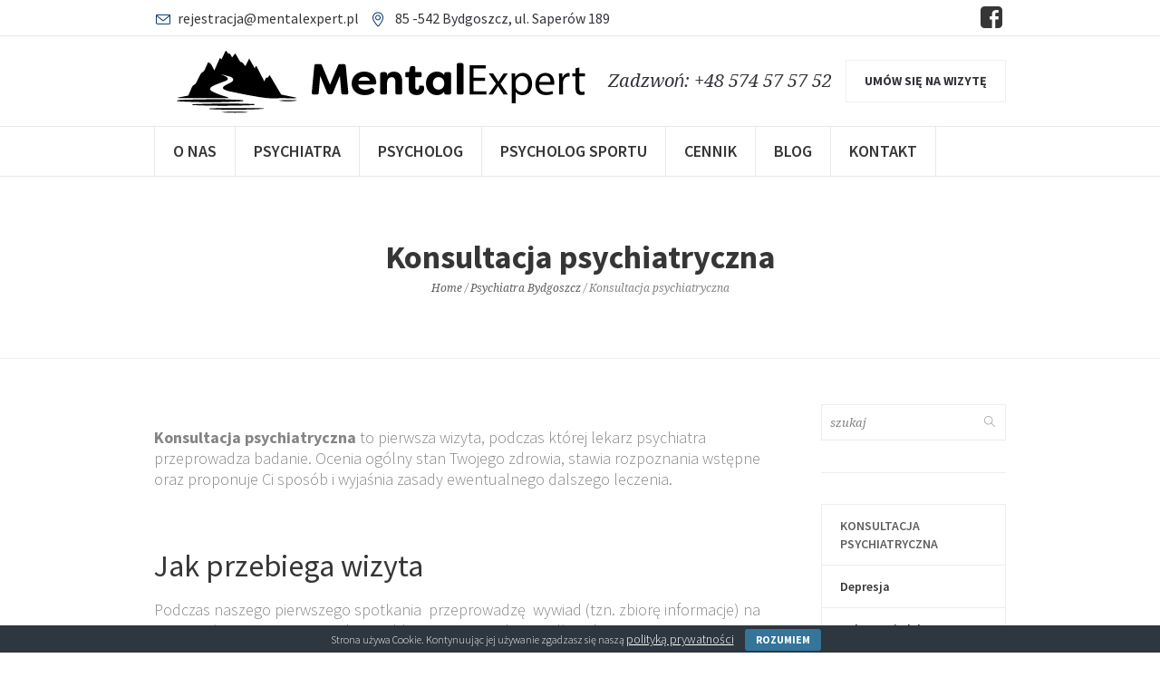

--- FILE ---
content_type: text/html; charset=UTF-8
request_url: https://mentalexpert.pl/psychiatra-bydgoszcz/konsultacja-psychiatryczna-2/
body_size: 14143
content:
<!DOCTYPE html>
<!--[if IE 8]>
<html class="ie ie8" lang="pl-PL">
<![endif]-->
<!--[if !(IE 8)]><!-->
<html lang="pl-PL" class="cmsmasters_html">
<!--<![endif]-->
<head>
<meta charset="UTF-8" />
<meta name="viewport" content="width=device-width, initial-scale=1, maximum-scale=1" />
<meta name="format-detection" content="telephone=no">
<link rel="profile" href="//gmpg.org/xfn/11" />
<link rel="pingback" href="https://mentalexpert.pl/xmlrpc.php" />
<meta name='robots' content='index, follow, max-image-preview:large, max-snippet:-1, max-video-preview:-1' />

<!-- Google Tag Manager for WordPress by gtm4wp.com -->
<script data-cfasync="false" data-pagespeed-no-defer>
	var gtm4wp_datalayer_name = "dataLayer";
	var dataLayer = dataLayer || [];
</script>
<!-- End Google Tag Manager for WordPress by gtm4wp.com -->
	<!-- This site is optimized with the Yoast SEO Premium plugin v18.2.1 (Yoast SEO v22.0) - https://yoast.com/wordpress/plugins/seo/ -->
	<title>Konsultacja psychiatryczna w gabinecie lub online - MentalExpert</title>
	<meta name="description" content="Spotkanie, na którym przeprowadzam wstępną diagnozę, wywiad z pacjentem nazywa się: konsultacja psychiatryczna. Dotyczy to róznież przedłużania recept." />
	<link rel="canonical" href="https://mentalexpert.pl/psychiatra-bydgoszcz/konsultacja-psychiatryczna-2/" />
	<meta property="og:locale" content="pl_PL" />
	<meta property="og:type" content="article" />
	<meta property="og:title" content="Konsultacja psychiatryczna" />
	<meta property="og:description" content="Spotkanie, na którym przeprowadzam wstępną diagnozę, wywiad z pacjentem nazywa się: konsultacja psychiatryczna. Dotyczy to róznież przedłużania recept." />
	<meta property="og:url" content="https://mentalexpert.pl/psychiatra-bydgoszcz/konsultacja-psychiatryczna-2/" />
	<meta property="og:site_name" content="MentalExpert" />
	<meta property="article:publisher" content="https://www.facebook.com/MentalExpert" />
	<meta property="article:modified_time" content="2020-05-09T11:47:33+00:00" />
	<meta property="og:image" content="https://mentalexpert.pl/wp-content/uploads/2020/04/konsultacja-psychiatryczna_top.jpg" />
	<meta property="og:image:width" content="1200" />
	<meta property="og:image:height" content="601" />
	<meta property="og:image:type" content="image/jpeg" />
	<meta name="twitter:card" content="summary_large_image" />
	<meta name="twitter:label1" content="Szacowany czas czytania" />
	<meta name="twitter:data1" content="4 minuty" />
	<script type="application/ld+json" class="yoast-schema-graph">{"@context":"https://schema.org","@graph":[{"@type":"WebPage","@id":"https://mentalexpert.pl/psychiatra-bydgoszcz/konsultacja-psychiatryczna-2/","url":"https://mentalexpert.pl/psychiatra-bydgoszcz/konsultacja-psychiatryczna-2/","name":"Konsultacja psychiatryczna w gabinecie lub online - MentalExpert","isPartOf":{"@id":"https://mentalexpert.pl/#website"},"primaryImageOfPage":{"@id":"https://mentalexpert.pl/psychiatra-bydgoszcz/konsultacja-psychiatryczna-2/#primaryimage"},"image":{"@id":"https://mentalexpert.pl/psychiatra-bydgoszcz/konsultacja-psychiatryczna-2/#primaryimage"},"thumbnailUrl":"https://mentalexpert.pl/wp-content/uploads/2020/04/konsultacja-psychiatryczna_top.jpg","datePublished":"2020-04-20T17:19:06+00:00","dateModified":"2020-05-09T11:47:33+00:00","description":"Spotkanie, na którym przeprowadzam wstępną diagnozę, wywiad z pacjentem nazywa się: konsultacja psychiatryczna. Dotyczy to róznież przedłużania recept.","breadcrumb":{"@id":"https://mentalexpert.pl/psychiatra-bydgoszcz/konsultacja-psychiatryczna-2/#breadcrumb"},"inLanguage":"pl-PL","potentialAction":[{"@type":"ReadAction","target":["https://mentalexpert.pl/psychiatra-bydgoszcz/konsultacja-psychiatryczna-2/"]}]},{"@type":"ImageObject","inLanguage":"pl-PL","@id":"https://mentalexpert.pl/psychiatra-bydgoszcz/konsultacja-psychiatryczna-2/#primaryimage","url":"https://mentalexpert.pl/wp-content/uploads/2020/04/konsultacja-psychiatryczna_top.jpg","contentUrl":"https://mentalexpert.pl/wp-content/uploads/2020/04/konsultacja-psychiatryczna_top.jpg","width":1200,"height":601},{"@type":"BreadcrumbList","@id":"https://mentalexpert.pl/psychiatra-bydgoszcz/konsultacja-psychiatryczna-2/#breadcrumb","itemListElement":[{"@type":"ListItem","position":1,"name":"Strona główna","item":"https://mentalexpert.pl/"},{"@type":"ListItem","position":2,"name":"Psychiatra Bydgoszcz","item":"https://mentalexpert.pl/psychiatra-bydgoszcz/"},{"@type":"ListItem","position":3,"name":"Konsultacja psychiatryczna"}]},{"@type":"WebSite","@id":"https://mentalexpert.pl/#website","url":"https://mentalexpert.pl/","name":"MentalExpert","description":"Psychiatra i psycholog w jednym miejscu","publisher":{"@id":"https://mentalexpert.pl/#organization"},"potentialAction":[{"@type":"SearchAction","target":{"@type":"EntryPoint","urlTemplate":"https://mentalexpert.pl/?s={search_term_string}"},"query-input":"required name=search_term_string"}],"inLanguage":"pl-PL"},{"@type":"Organization","@id":"https://mentalexpert.pl/#organization","name":"Mental Expert - Psychiatra Bydgoszcz + Psycholog Sportu","url":"https://mentalexpert.pl/","logo":{"@type":"ImageObject","inLanguage":"pl-PL","@id":"https://mentalexpert.pl/#/schema/logo/image/","url":"https://mentalexpert.pl/wp-content/uploads/2022/05/2020-05-10-logo_project-krzywe.fw_.png","contentUrl":"https://mentalexpert.pl/wp-content/uploads/2022/05/2020-05-10-logo_project-krzywe.fw_.png","width":1200,"height":442,"caption":"Mental Expert - Psychiatra Bydgoszcz + Psycholog Sportu"},"image":{"@id":"https://mentalexpert.pl/#/schema/logo/image/"},"sameAs":["https://www.facebook.com/MentalExpert"]}]}</script>
	<!-- / Yoast SEO Premium plugin. -->


<link rel='dns-prefetch' href='//www.googletagmanager.com' />
<link rel='dns-prefetch' href='//fonts.googleapis.com' />
<link rel="alternate" type="application/rss+xml" title="MentalExpert &raquo; Kanał z wpisami" href="https://mentalexpert.pl/feed/" />
<script type="text/javascript" id="wpp-js" src="https://mentalexpert.pl/wp-content/plugins/wordpress-popular-posts/assets/js/wpp.min.js?ver=7.3.2" data-sampling="0" data-sampling-rate="100" data-api-url="https://mentalexpert.pl/wp-json/wordpress-popular-posts" data-post-id="11005" data-token="acfa9744c4" data-lang="0" data-debug="0"></script>
<style type="text/css">.brave_popup{display:none}</style><script> var brave_popup_data = {}; var bravepop_emailValidation=false; var brave_popup_videos = {};  var brave_popup_formData = {};var brave_popup_adminUser = false; var brave_popup_pageInfo = {"type":"single","pageID":11005,"singleType":"page"};  var bravepop_emailSuggestions={};</script><script type="text/javascript">
/* <![CDATA[ */
window._wpemojiSettings = {"baseUrl":"https:\/\/s.w.org\/images\/core\/emoji\/14.0.0\/72x72\/","ext":".png","svgUrl":"https:\/\/s.w.org\/images\/core\/emoji\/14.0.0\/svg\/","svgExt":".svg","source":{"concatemoji":"https:\/\/mentalexpert.pl\/wp-includes\/js\/wp-emoji-release.min.js?ver=6.4.7"}};
/*! This file is auto-generated */
!function(i,n){var o,s,e;function c(e){try{var t={supportTests:e,timestamp:(new Date).valueOf()};sessionStorage.setItem(o,JSON.stringify(t))}catch(e){}}function p(e,t,n){e.clearRect(0,0,e.canvas.width,e.canvas.height),e.fillText(t,0,0);var t=new Uint32Array(e.getImageData(0,0,e.canvas.width,e.canvas.height).data),r=(e.clearRect(0,0,e.canvas.width,e.canvas.height),e.fillText(n,0,0),new Uint32Array(e.getImageData(0,0,e.canvas.width,e.canvas.height).data));return t.every(function(e,t){return e===r[t]})}function u(e,t,n){switch(t){case"flag":return n(e,"\ud83c\udff3\ufe0f\u200d\u26a7\ufe0f","\ud83c\udff3\ufe0f\u200b\u26a7\ufe0f")?!1:!n(e,"\ud83c\uddfa\ud83c\uddf3","\ud83c\uddfa\u200b\ud83c\uddf3")&&!n(e,"\ud83c\udff4\udb40\udc67\udb40\udc62\udb40\udc65\udb40\udc6e\udb40\udc67\udb40\udc7f","\ud83c\udff4\u200b\udb40\udc67\u200b\udb40\udc62\u200b\udb40\udc65\u200b\udb40\udc6e\u200b\udb40\udc67\u200b\udb40\udc7f");case"emoji":return!n(e,"\ud83e\udef1\ud83c\udffb\u200d\ud83e\udef2\ud83c\udfff","\ud83e\udef1\ud83c\udffb\u200b\ud83e\udef2\ud83c\udfff")}return!1}function f(e,t,n){var r="undefined"!=typeof WorkerGlobalScope&&self instanceof WorkerGlobalScope?new OffscreenCanvas(300,150):i.createElement("canvas"),a=r.getContext("2d",{willReadFrequently:!0}),o=(a.textBaseline="top",a.font="600 32px Arial",{});return e.forEach(function(e){o[e]=t(a,e,n)}),o}function t(e){var t=i.createElement("script");t.src=e,t.defer=!0,i.head.appendChild(t)}"undefined"!=typeof Promise&&(o="wpEmojiSettingsSupports",s=["flag","emoji"],n.supports={everything:!0,everythingExceptFlag:!0},e=new Promise(function(e){i.addEventListener("DOMContentLoaded",e,{once:!0})}),new Promise(function(t){var n=function(){try{var e=JSON.parse(sessionStorage.getItem(o));if("object"==typeof e&&"number"==typeof e.timestamp&&(new Date).valueOf()<e.timestamp+604800&&"object"==typeof e.supportTests)return e.supportTests}catch(e){}return null}();if(!n){if("undefined"!=typeof Worker&&"undefined"!=typeof OffscreenCanvas&&"undefined"!=typeof URL&&URL.createObjectURL&&"undefined"!=typeof Blob)try{var e="postMessage("+f.toString()+"("+[JSON.stringify(s),u.toString(),p.toString()].join(",")+"));",r=new Blob([e],{type:"text/javascript"}),a=new Worker(URL.createObjectURL(r),{name:"wpTestEmojiSupports"});return void(a.onmessage=function(e){c(n=e.data),a.terminate(),t(n)})}catch(e){}c(n=f(s,u,p))}t(n)}).then(function(e){for(var t in e)n.supports[t]=e[t],n.supports.everything=n.supports.everything&&n.supports[t],"flag"!==t&&(n.supports.everythingExceptFlag=n.supports.everythingExceptFlag&&n.supports[t]);n.supports.everythingExceptFlag=n.supports.everythingExceptFlag&&!n.supports.flag,n.DOMReady=!1,n.readyCallback=function(){n.DOMReady=!0}}).then(function(){return e}).then(function(){var e;n.supports.everything||(n.readyCallback(),(e=n.source||{}).concatemoji?t(e.concatemoji):e.wpemoji&&e.twemoji&&(t(e.twemoji),t(e.wpemoji)))}))}((window,document),window._wpemojiSettings);
/* ]]> */
</script>
<link rel='stylesheet' id='layerslider-css' href='https://mentalexpert.pl/wp-content/plugins/LayerSlider/static/layerslider/css/layerslider.css?ver=6.8.2' type='text/css' media='all' />
<style id='wp-emoji-styles-inline-css' type='text/css'>

	img.wp-smiley, img.emoji {
		display: inline !important;
		border: none !important;
		box-shadow: none !important;
		height: 1em !important;
		width: 1em !important;
		margin: 0 0.07em !important;
		vertical-align: -0.1em !important;
		background: none !important;
		padding: 0 !important;
	}
</style>
<link rel='stylesheet' id='cptch_stylesheet-css' href='https://mentalexpert.pl/wp-content/plugins/captcha-bws/css/front_end_style.css?ver=5.2.5' type='text/css' media='all' />
<link rel='stylesheet' id='dashicons-css' href='https://mentalexpert.pl/wp-includes/css/dashicons.min.css?ver=6.4.7' type='text/css' media='all' />
<link rel='stylesheet' id='cptch_desktop_style-css' href='https://mentalexpert.pl/wp-content/plugins/captcha-bws/css/desktop_style.css?ver=5.2.5' type='text/css' media='all' />
<link rel='stylesheet' id='contact-form-7-css' href='https://mentalexpert.pl/wp-content/plugins/contact-form-7/includes/css/styles.css?ver=5.8.7' type='text/css' media='all' />
<style id='contact-form-7-inline-css' type='text/css'>
.wpcf7 .wpcf7-recaptcha iframe {margin-bottom: 0;}.wpcf7 .wpcf7-recaptcha[data-align="center"] > div {margin: 0 auto;}.wpcf7 .wpcf7-recaptcha[data-align="right"] > div {margin: 0 0 0 auto;}
</style>
<link rel='stylesheet' id='cookie-bar-css-css' href='https://mentalexpert.pl/wp-content/plugins/cookie-bar/css/cookie-bar.css?ver=6.4.7' type='text/css' media='all' />
<link rel='stylesheet' id='wordpress-popular-posts-css-css' href='https://mentalexpert.pl/wp-content/plugins/wordpress-popular-posts/assets/css/wpp.css?ver=7.3.2' type='text/css' media='all' />
<link rel='stylesheet' id='theme-style-css' href='https://mentalexpert.pl/wp-content/themes/psychology-help/style.css?ver=1.0.0' type='text/css' media='screen, print' />
<link rel='stylesheet' id='theme-design-style-css' href='https://mentalexpert.pl/wp-content/themes/psychology-help/css/style.css?ver=1.0.0' type='text/css' media='screen, print' />
<link rel='stylesheet' id='theme-adapt-css' href='https://mentalexpert.pl/wp-content/themes/psychology-help/css/adaptive.css?ver=1.0.0' type='text/css' media='screen, print' />
<link rel='stylesheet' id='theme-retina-css' href='https://mentalexpert.pl/wp-content/themes/psychology-help/css/retina.css?ver=1.0.0' type='text/css' media='screen' />
<link rel='stylesheet' id='theme-icons-css' href='https://mentalexpert.pl/wp-content/themes/psychology-help/css/fontello.css?ver=1.0.0' type='text/css' media='screen' />
<link rel='stylesheet' id='theme-icons-custom-css' href='https://mentalexpert.pl/wp-content/themes/psychology-help/css/fontello-custom.css?ver=1.0.0' type='text/css' media='screen' />
<link rel='stylesheet' id='animate-css' href='https://mentalexpert.pl/wp-content/themes/psychology-help/css/animate.css?ver=1.0.0' type='text/css' media='screen' />
<link rel='stylesheet' id='ilightbox-css' href='https://mentalexpert.pl/wp-content/themes/psychology-help/css/ilightbox.css?ver=2.2.0' type='text/css' media='screen' />
<link rel='stylesheet' id='ilightbox-skin-dark-css' href='https://mentalexpert.pl/wp-content/themes/psychology-help/css/ilightbox-skins/dark-skin.css?ver=2.2.0' type='text/css' media='screen' />
<link rel='stylesheet' id='theme-fonts-schemes-css' href='https://mentalexpert.pl/wp-content/uploads/cmsmasters_styles/psychology-help.css?ver=1.0.0' type='text/css' media='screen' />
<!--[if lte IE 9]>
<link rel='stylesheet' id='theme-fonts-css' href='https://mentalexpert.pl/wp-content/uploads/cmsmasters_styles/psychology-help_fonts.css?ver=1.0.0' type='text/css' media='screen' />
<![endif]-->
<!--[if lte IE 9]>
<link rel='stylesheet' id='theme-schemes-primary-css' href='https://mentalexpert.pl/wp-content/uploads/cmsmasters_styles/psychology-help_colors_primary.css?ver=1.0.0' type='text/css' media='screen' />
<![endif]-->
<!--[if lte IE 9]>
<link rel='stylesheet' id='theme-schemes-secondary-css' href='https://mentalexpert.pl/wp-content/uploads/cmsmasters_styles/psychology-help_colors_secondary.css?ver=1.0.0' type='text/css' media='screen' />
<![endif]-->
<!--[if lt IE 9]>
<link rel='stylesheet' id='theme-ie-css' href='https://mentalexpert.pl/wp-content/themes/psychology-help/css/ie.css?ver=1.0.0' type='text/css' media='screen' />
<![endif]-->
<link rel='stylesheet' id='google-fonts-css' href='//fonts.googleapis.com/css?family=Source+Sans+Pro%3A300%2C300italic%2C400%2C400italic%2C600%2C600italic%2C700%2C700italic%7CDroid+Serif%3A400%2C400italic%2C700%2C700italic&#038;ver=6.4.7' type='text/css' media='all' />
<link rel='stylesheet' id='psychology-help-gutenberg-frontend-style-css' href='https://mentalexpert.pl/wp-content/themes/psychology-help/gutenberg/css/frontend-style.css?ver=1.0.0' type='text/css' media='screen' />
<link rel='stylesheet' id='psychology-help-child-style-css' href='https://mentalexpert.pl/wp-content/themes/psychology-help-child/style.css?ver=1.0.0' type='text/css' media='screen, print' />
<script type="text/javascript" id="layerslider-greensock-js-extra">
/* <![CDATA[ */
var LS_Meta = {"v":"6.8.2"};
/* ]]> */
</script>
<script type="text/javascript" src="https://mentalexpert.pl/wp-content/plugins/LayerSlider/static/layerslider/js/greensock.js?ver=1.19.0" id="layerslider-greensock-js"></script>
<script type="text/javascript" src="https://mentalexpert.pl/wp-includes/js/jquery/jquery.min.js?ver=3.7.1" id="jquery-core-js"></script>
<script type="text/javascript" src="https://mentalexpert.pl/wp-includes/js/jquery/jquery-migrate.min.js?ver=3.4.1" id="jquery-migrate-js"></script>
<script type="text/javascript" src="https://mentalexpert.pl/wp-content/plugins/LayerSlider/static/layerslider/js/layerslider.kreaturamedia.jquery.js?ver=6.8.2" id="layerslider-js"></script>
<script type="text/javascript" src="https://mentalexpert.pl/wp-content/plugins/LayerSlider/static/layerslider/js/layerslider.transitions.js?ver=6.8.2" id="layerslider-transitions-js"></script>
<script type="text/javascript" src="https://mentalexpert.pl/wp-content/plugins/cookie-bar/js/cookie-bar.js?ver=1769033814" id="cookie-bar-js-js"></script>
<script type="text/javascript" src="https://mentalexpert.pl/wp-content/themes/psychology-help/js/jsLibraries.min.js?ver=1.0.0" id="libs-js"></script>
<script type="text/javascript" src="https://mentalexpert.pl/wp-content/themes/psychology-help/js/jquery.iLightBox.min.js?ver=2.2.0" id="iLightBox-js"></script>

<!-- Google tag (gtag.js) snippet added by Site Kit -->

<!-- Google Analytics snippet added by Site Kit -->
<script type="text/javascript" src="https://www.googletagmanager.com/gtag/js?id=G-RJ8TPM2HB9" id="google_gtagjs-js" async></script>
<script type="text/javascript" id="google_gtagjs-js-after">
/* <![CDATA[ */
window.dataLayer = window.dataLayer || [];function gtag(){dataLayer.push(arguments);}
gtag("set","linker",{"domains":["mentalexpert.pl"]});
gtag("js", new Date());
gtag("set", "developer_id.dZTNiMT", true);
gtag("config", "G-RJ8TPM2HB9");
/* ]]> */
</script>

<!-- End Google tag (gtag.js) snippet added by Site Kit -->
<meta name="generator" content="Powered by LayerSlider 6.8.2 - Multi-Purpose, Responsive, Parallax, Mobile-Friendly Slider Plugin for WordPress." />
<!-- LayerSlider updates and docs at: https://layerslider.kreaturamedia.com -->
<link rel="https://api.w.org/" href="https://mentalexpert.pl/wp-json/" /><link rel="alternate" type="application/json" href="https://mentalexpert.pl/wp-json/wp/v2/pages/11005" /><link rel="EditURI" type="application/rsd+xml" title="RSD" href="https://mentalexpert.pl/xmlrpc.php?rsd" />
<meta name="generator" content="WordPress 6.4.7" />
<link rel='shortlink' href='https://mentalexpert.pl/?p=11005' />
<link rel="alternate" type="application/json+oembed" href="https://mentalexpert.pl/wp-json/oembed/1.0/embed?url=https%3A%2F%2Fmentalexpert.pl%2Fpsychiatra-bydgoszcz%2Fkonsultacja-psychiatryczna-2%2F" />
<link rel="alternate" type="text/xml+oembed" href="https://mentalexpert.pl/wp-json/oembed/1.0/embed?url=https%3A%2F%2Fmentalexpert.pl%2Fpsychiatra-bydgoszcz%2Fkonsultacja-psychiatryczna-2%2F&#038;format=xml" />
<meta name="generator" content="Site Kit by Google 1.154.0" />
<!-- Google Tag Manager for WordPress by gtm4wp.com -->
<!-- GTM Container placement set to automatic -->
<script data-cfasync="false" data-pagespeed-no-defer>
	var dataLayer_content = {"pagePostType":"page","pagePostType2":"single-page","pageAttributes":["konsultacja-psychiatryczna","psychiatra","wizyta-psychiatryczna"],"pagePostAuthor":"admin"};
	dataLayer.push( dataLayer_content );
</script>
<script data-cfasync="false" data-pagespeed-no-defer>
(function(w,d,s,l,i){w[l]=w[l]||[];w[l].push({'gtm.start':
new Date().getTime(),event:'gtm.js'});var f=d.getElementsByTagName(s)[0],
j=d.createElement(s),dl=l!='dataLayer'?'&l='+l:'';j.async=true;j.src=
'//www.googletagmanager.com/gtm.js?id='+i+dl;f.parentNode.insertBefore(j,f);
})(window,document,'script','dataLayer','GTM-TNR7RJH');
</script>
<!-- End Google Tag Manager for WordPress by gtm4wp.com -->            <style id="wpp-loading-animation-styles">@-webkit-keyframes bgslide{from{background-position-x:0}to{background-position-x:-200%}}@keyframes bgslide{from{background-position-x:0}to{background-position-x:-200%}}.wpp-widget-block-placeholder,.wpp-shortcode-placeholder{margin:0 auto;width:60px;height:3px;background:#dd3737;background:linear-gradient(90deg,#dd3737 0%,#571313 10%,#dd3737 100%);background-size:200% auto;border-radius:3px;-webkit-animation:bgslide 1s infinite linear;animation:bgslide 1s infinite linear}</style>
            <style type="text/css">
	.header_top {
		height : 40px;
	}
	
	.header_mid {
		height : 100px;
	}
	
	.header_bot {
		height : 55px;
	}
	
	#page.cmsmasters_heading_after_header #middle, 
	#page.cmsmasters_heading_under_header #middle .headline .headline_outer {
		padding-top : 100px;
	}
	
	#page.cmsmasters_heading_after_header.enable_header_top #middle, 
	#page.cmsmasters_heading_under_header.enable_header_top #middle .headline .headline_outer {
		padding-top : 140px;
	}
	
	#page.cmsmasters_heading_after_header.enable_header_bottom #middle, 
	#page.cmsmasters_heading_under_header.enable_header_bottom #middle .headline .headline_outer {
		padding-top : 155px;
	}
	
	#page.cmsmasters_heading_after_header.enable_header_top.enable_header_bottom #middle, 
	#page.cmsmasters_heading_under_header.enable_header_top.enable_header_bottom #middle .headline .headline_outer {
		padding-top : 195px;
	}
	
	.cmsmasters_dynamic_cart {
		margin-top : 72.5px;
	}
	
	.cmsmasters_dynamic_cart .widget_shopping_cart_content, 
	.cmsmasters_added_product_info {
		margin-top : 55px;
	}
	
	@media only screen and (max-width: 1024px) {
		.header_top,
		.header_mid,
		.header_bot {
			height : auto;
		}
		
		.header_mid .header_mid_inner > div {
			height : 100px;
		}
		
		#page.cmsmasters_heading_after_header #middle, 
		#page.cmsmasters_heading_under_header #middle .headline .headline_outer, 
		#page.cmsmasters_heading_after_header.enable_header_top #middle, 
		#page.cmsmasters_heading_under_header.enable_header_top #middle .headline .headline_outer, 
		#page.cmsmasters_heading_after_header.enable_header_bottom #middle, 
		#page.cmsmasters_heading_under_header.enable_header_bottom #middle .headline .headline_outer, 
		#page.cmsmasters_heading_after_header.enable_header_top.enable_header_bottom #middle, 
		#page.cmsmasters_heading_under_header.enable_header_top.enable_header_bottom #middle .headline .headline_outer {
			padding-top : 0 !important;
		}
	}
	
	@media only screen and (max-width: 1200px) {
		.cmsmasters_dynamic_cart {
			margin-top : 122.5px !important;
		}
	}
.button.custom {
	background-color:#ffffff;
	color:#35333a;
	border-color:#f0f0f0;
}
.button.custom:before {
	background-color:#f0f0f0;
}
.button.custom:after {
	background-color:#f0f0f0;
}
.button.custom:hover {
	color:#35333a;
}
	.header_mid .header_mid_inner .logo_wrap {
		width : 500px;
	}

	.header_mid_inner .logo img.logo_retina {
		width : 250px;
		max-width : 250px;
	}
.headline_aligner, 
		.cmsmasters_breadcrumbs_aligner {
			min-height:200px;
		}
</style>
<!-- Google AdSense meta tags added by Site Kit -->
<meta name="google-adsense-platform-account" content="ca-host-pub-2644536267352236">
<meta name="google-adsense-platform-domain" content="sitekit.withgoogle.com">
<!-- End Google AdSense meta tags added by Site Kit -->
</head>
<body class="page-template page-template-page-offer page-template-page-offer-php page page-id-11005 page-child parent-pageid-10779">

<!-- GTM Container placement set to automatic -->
<!-- Google Tag Manager (noscript) -->
				<noscript><iframe src="https://www.googletagmanager.com/ns.html?id=GTM-TNR7RJH" height="0" width="0" style="display:none;visibility:hidden" aria-hidden="true"></iframe></noscript>
<!-- End Google Tag Manager (noscript) -->	
<!-- _________________________ Start Page _________________________ -->
<div id="page" class="chrome_only cmsmasters_liquid fixed_header enable_header_top enable_header_bottom cmsmasters_heading_after_header hfeed site">

<!-- _________________________ Start Main _________________________ -->
<div id="main">
	
<!-- _________________________ Start Header _________________________ -->
<header id="header">
	<div class="header_top" data-height="40"><div class="header_top_outer"><div class="header_top_inner"><div class="header_top_right">
<div class="social_wrap">
	<div class="social_wrap_inner">
		<ul>
			<li>
				<a href="https://www.facebook.com/MentalExpert/" class="cmsmasters_social_icon cmsmasters_social_icon_1 cmsmasters-icon-custom-facebook-rect-1" title="Facebook" target="_blank"></a>
			</li>
		</ul>
	</div>
</div></div><div class="header_top_left"><div class="meta_wrap"><div class="email cmsmasters-icon-mail-3"><a href="mailto:rejestracja@mentalexpert.pl">rejestracja@mentalexpert.pl</a></div>
<div class="room cmsmasters-icon-location-3">
<span class="room">85 -542 Bydgoszcz</span>, 
ul. Saperów 189
<span class="postal-code"></span>
<span class="country-name"></span>
</div></div></div></div></div><div class="header_top_but closed"><span class="cmsmasters_theme_icon_slide_bottom"></span></div></div><div class="header_mid" data-height="100"><div class="header_mid_outer"><div class="header_mid_inner"><div class="logo_wrap"><a href="https://mentalexpert.pl/" title="MentalExpert" class="logo">
	<img src="https://mentalexpert.pl/wp-content/uploads/2020/05/logo-me_retina.jpg" alt="MentalExpert" /><img class="logo_retina" src="https://mentalexpert.pl/wp-content/uploads/2020/05/logo-me_retina.jpg" alt="MentalExpert" width="250" height="40" /></a>
</div><div class="slogan_wrap"><div class="slogan_wrap_inner"><div class="slogan_wrap_text"><span class="hide-mob">Zadzwoń: +48 574 57 57 52</span><a class="mob-phone" href="tel://+48574575752">Zadzwoń: +48 574 57 57 52</a><a href="/kontakt/" class="button custom hide-mob">Umów się na wizytę</a></div></div></div></div></div></div><div class="header_bot" data-height="55"><div class="header_bot_outer"><div class="header_bot_inner"><div class="resp_bot_nav_wrap"><div class="resp_bot_nav_outer"><a class="responsive_nav resp_bot_nav" href="javascript:void(0);"><span></span></a></div></div><!-- _________________________ Start Navigation _________________________ --><div class="bot_nav_wrap"><nav role="navigation"><div class="menu-primary-navigation-container"><ul id="navigation" class="bot_nav navigation"><li id="menu-item-10787" class="menu-item menu-item-type-post_type menu-item-object-page menu-item-10787 menu-item-depth-0"><a href="https://mentalexpert.pl/o-nas/"><span class="nav_item_wrap"><span class="nav_title">O nas</span></span></a></li>
<li id="menu-item-10789" class="menu-item menu-item-type-post_type menu-item-object-page current-page-ancestor menu-item-10789 menu-item-depth-0"><a href="https://mentalexpert.pl/psychiatra-bydgoszcz/"><span class="nav_item_wrap"><span class="nav_title">Psychiatra</span></span></a></li>
<li id="menu-item-11061" class="menu-item menu-item-type-post_type menu-item-object-page menu-item-11061 menu-item-depth-0"><a href="https://mentalexpert.pl/psycholog/"><span class="nav_item_wrap"><span class="nav_title">Psycholog</span></span></a></li>
<li id="menu-item-10968" class="menu-item menu-item-type-post_type menu-item-object-page menu-item-10968 menu-item-depth-0"><a href="https://mentalexpert.pl/psycholog-sportu/"><span class="nav_item_wrap"><span class="nav_title">Psycholog sportu</span></span></a></li>
<li id="menu-item-11227" class="menu-item menu-item-type-post_type menu-item-object-page menu-item-11227 menu-item-depth-0"><a href="https://mentalexpert.pl/cennik/"><span class="nav_item_wrap"><span class="nav_title">Cennik</span></span></a></li>
<li id="menu-item-10811" class="menu-item menu-item-type-post_type menu-item-object-page menu-item-10811 menu-item-depth-0"><a href="https://mentalexpert.pl/blog/"><span class="nav_item_wrap"><span class="nav_title">Blog</span></span></a></li>
<li id="menu-item-10790" class="menu-item menu-item-type-post_type menu-item-object-page menu-item-10790 menu-item-depth-0"><a href="https://mentalexpert.pl/kontakt/"><span class="nav_item_wrap"><span class="nav_title">Kontakt</span></span></a></li>
</ul></div></nav></div><!-- _________________________ Finish Navigation _________________________ --></div></div></div></header>
<!-- _________________________ Finish Header _________________________ -->

	
<!-- _________________________ Start Middle _________________________ -->
<div id="middle">
<div class="headline cmsmasters_color_scheme_default">
			<div class="headline_outer">
				<div class="headline_color"></div><div class="headline_inner align_center">
				<div class="headline_aligner"></div><div class="headline_text"><h1 class="entry-title">Konsultacja psychiatryczna</h1><div class="cmsmasters_breadcrumbs"><div class="cmsmasters_breadcrumbs_aligner"></div><div class="cmsmasters_breadcrumbs_inner"><a href="https://mentalexpert.pl/" class="cms_home">Home</a>
	<span class="breadcrumbs_sep"> / </span>
	<a href="https://mentalexpert.pl/psychiatra-bydgoszcz/">Psychiatra Bydgoszcz</a>
	<span class="breadcrumbs_sep"> / </span>
	<span>Konsultacja psychiatryczna</span></div></div></div></div></div>
		</div><div class="middle_inner">
<div class="content_wrap r_sidebar">

<!-- Start Content -->
<div class="content entry" role="main">
	<style type="text/css"> 
#cmsmasters_row_69715056163229_62683764 .cmsmasters_row_outer_parent { 
	padding-top: 25px; 
} 

#cmsmasters_row_69715056163229_62683764 .cmsmasters_row_outer_parent { 
	padding-bottom: 50px; 
} 

 
#cmsmasters_row_69715056164233_58835341 .cmsmasters_row_outer_parent { 
	padding-top: 0px; 
} 

#cmsmasters_row_69715056164233_58835341 .cmsmasters_row_outer_parent { 
	padding-bottom: 50px; 
} 

 
#cmsmasters_heading_69715056164912_42471596 { 
	text-align:left; 
	margin-top:0px; 
	margin-bottom:20px; 
} 

#cmsmasters_heading_69715056164912_42471596 .cmsmasters_heading { 
	text-align:left; 
} 

#cmsmasters_heading_69715056164912_42471596 .cmsmasters_heading, #cmsmasters_heading_69715056164912_42471596 .cmsmasters_heading a { 
	font-weight:normal; 
	font-style:normal; 
} 

#cmsmasters_heading_69715056164912_42471596 .cmsmasters_heading_divider { 
} 

 
#cmsmasters_row_69715056164bb6_71059609 .cmsmasters_row_outer_parent { 
	padding-top: 0px; 
} 

#cmsmasters_row_69715056164bb6_71059609 .cmsmasters_row_outer_parent { 
	padding-bottom: 50px; 
} 

 
#cmsmasters_heading_69715056164f42_58313729 { 
	text-align:left; 
	margin-top:0px; 
	margin-bottom:20px; 
} 

#cmsmasters_heading_69715056164f42_58313729 .cmsmasters_heading { 
	text-align:left; 
} 

#cmsmasters_heading_69715056164f42_58313729 .cmsmasters_heading, #cmsmasters_heading_69715056164f42_58313729 .cmsmasters_heading a { 
	font-weight:normal; 
	font-style:normal; 
} 

#cmsmasters_heading_69715056164f42_58313729 .cmsmasters_heading_divider { 
} 

 
#cmsmasters_row_697150561651d8_73049428 .cmsmasters_row_outer_parent { 
	padding-top: 0px; 
} 

#cmsmasters_row_697150561651d8_73049428 .cmsmasters_row_outer_parent { 
	padding-bottom: 50px; 
} 

 
#cmsmasters_heading_697150561653e5_13069949 { 
	text-align:left; 
	margin-top:0px; 
	margin-bottom:20px; 
} 

#cmsmasters_heading_697150561653e5_13069949 .cmsmasters_heading { 
	text-align:left; 
} 

#cmsmasters_heading_697150561653e5_13069949 .cmsmasters_heading, #cmsmasters_heading_697150561653e5_13069949 .cmsmasters_heading a { 
	font-weight:normal; 
	font-style:normal; 
} 

#cmsmasters_heading_697150561653e5_13069949 .cmsmasters_heading_divider { 
} 

</style><div id="cmsmasters_row_69715056163229_62683764" class="cmsmasters_row cmsmasters_color_scheme_default cmsmasters_row_top_default cmsmasters_row_bot_default cmsmasters_row_boxed">
<div class="cmsmasters_row_outer_parent">
<div class="cmsmasters_row_outer">
<div class="cmsmasters_row_inner">
<div class="cmsmasters_row_margin">
<div class="cmsmasters_column one_first">
<div class="cmsmasters_text">
<p><strong>Konsultacja psychiatryczna</strong> to pierwsza wizyta, podczas której lekarz psychiatra przeprowadza badanie. Ocenia ogólny stan Twojego zdrowia, stawia rozpoznania wstępne oraz proponuje Ci sposób i wyjaśnia zasady ewentualnego dalszego leczenia.</p>
</div>
</div>
</div>
</div>
</div>
</div>
</div>
<div id="cmsmasters_row_69715056164233_58835341" class="cmsmasters_row cmsmasters_color_scheme_default cmsmasters_row_top_default cmsmasters_row_bot_default cmsmasters_row_boxed">
<div class="cmsmasters_row_outer_parent">
<div class="cmsmasters_row_outer">
<div class="cmsmasters_row_inner">
<div class="cmsmasters_row_margin">
<div class="cmsmasters_column one_first">

<div id="cmsmasters_heading_69715056164912_42471596" class="cmsmasters_heading_wrap cmsmasters_heading_align_left">
	<h2 class="cmsmasters_heading">Jak przebiega wizyta</h2>
</div><div class="cmsmasters_text">
<p>Podczas naszego pierwszego spotkania  przeprowadzę  wywiad (tzn. zbiorę informacje) na temat zgłaszanego przez Ciebie problemu, jego przebiegu i długości trwania.</p>
<p>Jeśli będzie taka możliwość, chętnie zapoznam się z opinią bliskich Ci osób, oczywiście za Twoją zgodą. Jeżeli będzie  wymagać tego sytuacja, wskażę potrzebę wykonania dodatkowych badań (np. morfologa, EKG, EEG, badania obrazowe – TK lub rezonans magnetyczny głowy).</p>
<p>Po uzyskaniu niezbędnych informacji, przedstawię plan leczenia, który może obejmować farmakoterapię i zaproponuję termin kolejnej wizyty kontrolnej.</p>
<p>Stosowane w psychiatrii leki są bezpieczne i skuteczne, jeżeli przyjmuje się je zgodnie ze standardami sztuki lekarskiej. Nie należy się ich bać. Mądrze stosowane leki szybko przynoszą ulgę w cierpieniu. Na pierwszą wizytę, o ile to możliwe, proszę o zabranie ze sobą posiadanej dokumentacji medycznej, np. karty informacyjnej z leczenia szpitalnego, wyniki wykonanych ostatnio badań, a także listę stosowanych leków. To bardzo ważne, gdyż pozwala ustalić najlepszą ścieżkę postępowania i znacząco przyspiesza proces terapeutyczny.</p>
</div>
</div>
</div>
</div>
</div>
</div>
</div>
<div id="cmsmasters_row_69715056164bb6_71059609" class="cmsmasters_row cmsmasters_color_scheme_default cmsmasters_row_top_default cmsmasters_row_bot_default cmsmasters_row_boxed">
<div class="cmsmasters_row_outer_parent">
<div class="cmsmasters_row_outer">
<div class="cmsmasters_row_inner">
<div class="cmsmasters_row_margin">
<div class="cmsmasters_column one_first">

<div id="cmsmasters_heading_69715056164f42_58313729" class="cmsmasters_heading_wrap cmsmasters_heading_align_left">
	<h2 class="cmsmasters_heading">Konsultacja psychiatryczna – kiedy warto przyjść</h2>
</div><div class="cmsmasters_text">
<p>Skorzystaj z konsultacji psychiatrycznej jeśli obserwujesz u siebie:</p>
<ul>
<li>silny lęk, niepokój, który utrudnia codzienne funkcjonowanie</li>
<li>smutek, brak chęci do działania, utratę zainteresowań, apatię, izolację, myśli samobójcze</li>
<li>zaburzenia snu &#8211; trudności z zasypianiem wybudzenia, spłycenie snu, skrócenie czasu snu</li>
<li>zaburzenia koncentracji, pamięci, poczucie pustki w głowie, luki pamięciowe</li>
<li>trudności z radzeniem sobie z emocjami, impulsywne reakcje, drażliwość, wybuchowość</li>
<li>zmiany w relacjach społecznych , np. wycofanie się, poczucie zagrożenia ze strony innych, podejrzliwość, wrogość</li>
<li>nietypowe doznania np. słyszenie głosów, których inni nie słyszą, spostrzeganie nieistniejących zjawisk, osób, przedmiotów</li>
<li>powodem wizyty jest także nadużywanie substancji psychoaktywnych, alkoholu, narkotyków, leków</li>
<li>objawy somatyczne, np. bóle głowy, kołatanie serca, dolegliwości ze strony przewodu pokarmowego, podczas gdy dotychczasowe badania i konsultacje wykluczyły chorobę somatyczną</li>
</ul>
<p>Szczególnie ważne jest, aby nie ignorować niepokojących Cię objawów, jeśli utrzymują się one przez dłuższy czas lub ulegają nasileniu.</p>
</div>
</div>
</div>
</div>
</div>
</div>
</div>
<div id="cmsmasters_row_697150561651d8_73049428" class="cmsmasters_row cmsmasters_color_scheme_default cmsmasters_row_top_default cmsmasters_row_bot_default cmsmasters_row_boxed">
<div class="cmsmasters_row_outer_parent">
<div class="cmsmasters_row_outer">
<div class="cmsmasters_row_inner">
<div class="cmsmasters_row_margin">
<div class="cmsmasters_column one_first">

<div id="cmsmasters_heading_697150561653e5_13069949" class="cmsmasters_heading_wrap cmsmasters_heading_align_left">
	<h2 class="cmsmasters_heading">Jak się umówić na konsultację</h2>
</div><div class="cmsmasters_text">
<p>Po prostu zadzwoń w celu ustalenia terminu i rodzaju konsultacji – 52 345 71 81. Prowadzimy konsultacje osobiste w gabinecie w Bydgoszczy. Możesz także skorzystać z konsultacji ONLINE.</p>
</div>
</div>
</div>
</div>
</div>
</div>
</div>

<div class="cl"></div></div>
<!-- Finish Content -->


<!-- Start Sidebar -->
<div class="sidebar" role="complementary">
<aside id="search-4" class="widget widget_search">
<div class="search_bar_wrap">
	<form role="search" method="get" action="https://mentalexpert.pl/">
		<p class="search_field">
			<input name="s" placeholder="szukaj" value="" type="search" />
		</p>
		<p class="search_button">
			<button type="submit" class="cmsmasters_theme_icon_search"></button>
		</p>
	</form>
</div>

</aside><aside id="nav_menu-2" class="widget widget_nav_menu"><div class="menu-menu-psychiatra-container"><ul id="menu-menu-psychiatra" class="menu"><li id="menu-item-11198" class="menu-item menu-item-type-post_type menu-item-object-page current-menu-item page_item page-item-11005 current_page_item menu-item-11198"><a href="https://mentalexpert.pl/psychiatra-bydgoszcz/konsultacja-psychiatryczna-2/" aria-current="page">Konsultacja psychiatryczna</a></li>
<li id="menu-item-11342" class="menu-item menu-item-type-post_type menu-item-object-page menu-item-11342"><a href="https://mentalexpert.pl/psychiatra-bydgoszcz/depresja/">Depresja</a></li>
<li id="menu-item-11189" class="menu-item menu-item-type-post_type menu-item-object-page menu-item-11189"><a href="https://mentalexpert.pl/psychiatra-bydgoszcz/zaburzenia-lekowe/">Zaburzenia lękowe</a></li>
<li id="menu-item-11197" class="menu-item menu-item-type-custom menu-item-object-custom menu-item-11197"><a href="/psychiatra/choroba-afektywna-dwubiegunowa/">Choroba Afektywna Dwubiegunowa</a></li>
<li id="menu-item-11194" class="menu-item menu-item-type-post_type menu-item-object-page menu-item-11194"><a href="https://mentalexpert.pl/psychiatra-bydgoszcz/otepienia/">Otępienia</a></li>
<li id="menu-item-11343" class="menu-item menu-item-type-post_type menu-item-object-page menu-item-11343"><a href="https://mentalexpert.pl/psychiatra-bydgoszcz/zaburzenia-osobowosci/">Zaburzenia osobowości</a></li>
<li id="menu-item-11344" class="menu-item menu-item-type-post_type menu-item-object-page menu-item-11344"><a href="https://mentalexpert.pl/psychiatra-bydgoszcz/zaburzenia-obsesyjno-kompulswne/">Zaburzenia obsesyjno-kompulsyjne OCD</a></li>
<li id="menu-item-11195" class="menu-item menu-item-type-post_type menu-item-object-page menu-item-11195"><a href="https://mentalexpert.pl/psychiatra-bydgoszcz/zaburzenia-seksualne/">Zaburzenia seksualne</a></li>
<li id="menu-item-11345" class="menu-item menu-item-type-post_type menu-item-object-page menu-item-11345"><a href="https://mentalexpert.pl/psychiatra-bydgoszcz/uzaleznienia/">Uzależnienia</a></li>
<li id="menu-item-11192" class="menu-item menu-item-type-post_type menu-item-object-page menu-item-11192"><a href="https://mentalexpert.pl/psychiatra-bydgoszcz/zaburzenia-odzywiania/">Zaburzenia odżywiania</a></li>
<li id="menu-item-11190" class="menu-item menu-item-type-post_type menu-item-object-page menu-item-11190"><a href="https://mentalexpert.pl/psychiatra-bydgoszcz/zaburzenia-psychotyczne-2/">Zaburzenia psychotyczne</a></li>
</ul></div></aside><aside id="media_gallery-2" class="widget widget_media_gallery"><h3 class="widgettitle">Marcin Koprowski &#8211; Psychiatra</h3><div id='gallery-1' class='gallery galleryid-11005 gallery-columns-1 gallery-size-large'><figure class='gallery-item'>
			<div class='gallery-icon landscape'>
				<img width="708" height="700" src="https://mentalexpert.pl/wp-content/uploads/2020/04/02.jpg" class="attachment-large size-large" alt="Psychitra - Bydgoszcz : Marcin Koprowski" decoding="async" fetchpriority="high" srcset="https://mentalexpert.pl/wp-content/uploads/2020/04/02.jpg 708w, https://mentalexpert.pl/wp-content/uploads/2020/04/02-300x297.jpg 300w, https://mentalexpert.pl/wp-content/uploads/2020/04/02-65x65.jpg 65w, https://mentalexpert.pl/wp-content/uploads/2020/04/02-580x573.jpg 580w" sizes="(max-width: 708px) 100vw, 708px" />
			</div></figure>
		</div>
</aside><aside id="text-8" class="widget widget_text">			<div class="textwidget"><style type="text/css"></style><p><strong>Umów się na konsultacje:</strong></p>
<p>tel: <a href="tel:+48574575752"><strong>+48 574 57 57 52</strong></a></p>
</div>
		</aside>
</div>
<!-- Finish Sidebar -->


		</div>
	</div>
</div>
<!-- _________________________ Finish Middle _________________________ -->
	<!-- _________________________ Start Bottom _________________________ -->
	<div id="bottom" class="cmsmasters_color_scheme_third">
		<div class="bottom_bg">
			<div class="bottom_outer">
				<div class="bottom_inner sidebar_layout_121414">
	<aside id="text-5" class="widget widget_text"><h3 class="widgettitle">Kim jesteśmy</h3>			<div class="textwidget"><style type="text/css"></style><p>Istotą MentalExpert było stworzenie miejsca, które osobie daje możliwość uzyskania poprawy w zakresie szeroko rozumianej jakości życia. MentalExpert jest projektem, w ramach którego, pomagamy zrozumieć swoje zachowania i emocje, zdobyć umiejętności tworzenia bardziej satysfakcjonujących relacji z innymi ludźmi, rozwijamy pasje i zwiększamy świadomość swojego ciała, wzbogacamy się o wiedzę pozwalającą osiągać lepsze wyniki sportowe, uczymy żyć w zgodzie ze swoimi potrzebami.</p>
</div>
		</aside><aside id="text-6" class="widget widget_text"><h3 class="widgettitle">Pomożemy kiedy:</h3>			<div class="textwidget"><ul style="padding: 0; overflow: hidden;">
	<li><a style="font-style:normal;" href="/psychiatra/zaburzenia-nastroju/">Masz depresję</a></li>
	<li><a style="font-style:normal;" href="/wypalenie-zawodowe/">Masz problemu w pracy</a></li>
	<li><a style="font-style:normal;" href="/psycholog/kryzys/">Przeżywasz kryzys</a></li>
	<li><a style="font-style:normal;" href="/psychiatra/zaburzenia-osobowosci/">Masz zaburzenia osobowości</a></li>
</ul>
</div>
		</aside><aside id="text-7" class="widget widget_text"><h3 class="widgettitle">Wybierz kontakt:</h3>			<div class="textwidget"><ul style="padding: 0; overflow: hidden;">
	<li><a style="font-style:normal;" href="/kontakt/">Wizyty tadycyjne</a></li>
	<li><a style="font-style:normal;" href="/kontakt/">Wizyty on-line</a></li>
</ul>
<p>ADRES: </br>85 -542 <b>Bydgoszcz</b>, </br>ul. Saperów 189</p>
<p> <a href="/polityka-prywatnosci/">Polityka prywatności</a></p></div>
		</aside>				</div>
			</div>
		</div>
	</div>
	<!-- _________________________ Finish Bottom _________________________ -->
	<a href="javascript:void(0);" id="slide_top" class="cmsmasters_theme_icon_slide_top"></a>
</div>
<!-- _________________________ Finish Main _________________________ -->

<!-- _________________________ Start Footer _________________________ -->
<footer id="footer" role="contentinfo" class="cmsmasters_color_scheme_footer cmsmasters_footer_small">
	<div class="footer_bg">
		<div class="footer_inner">
		<div class="footer_custom_html">Projekt i opieka marketingowa <a href="https://medyczny-marketing.pl/" target="_blank">Medyczny Marketing EXPE</a></div>		</div>
		<div class="copyright_wrap">
			<span class="footer_copyright copyright">
			MentalExpert © 2023 | ALL RIGHTS RESERVED			</span>
		</div>
	</div>
</footer>
<!-- _________________________ Finish Footer _________________________ -->

</div>
<span class="cmsmasters_responsive_width"></span>
<!-- _________________________ Finish Page _________________________ -->

        <style type="text/css" >
            



        </style>
    <!-- Cookie Bar -->
<div id="eu-cookie-bar">Strona używa Cookie. Kontynuując jej używanie zgadzasz się naszą <a href='/polityka-prywatnosci/' target='_blank' rel='nofollow'>polityką prywatności</a> <button id="euCookieAcceptWP"  style="background:#347599;"  onclick="euSetCookie('euCookiesAcc', true, 30); euAcceptCookiesWP();">Rozumiem</button></div>
<!-- End Cookie Bar -->
<div id="bravepop_element_tooltip"></div><div id="bravepop_element_lightbox"><div id="bravepop_element_lightbox_close" onclick="brave_lightbox_close()"></div><div id="bravepop_element_lightbox_content"></div></div><link rel='stylesheet' id='bravepop_front_css-css' href='https://mentalexpert.pl/wp-content/plugins/bravepopup-pro/assets/css/frontend.min.css?ver=6.4.7' type='text/css' media='all' />
<script type="text/javascript" src="https://mentalexpert.pl/wp-content/plugins/cmsmasters-mega-menu/js/jquery.megaMenu.js?ver=1.2.7" id="megamenu-js"></script>
<script type="text/javascript" src="https://mentalexpert.pl/wp-content/plugins/contact-form-7/includes/swv/js/index.js?ver=5.8.7" id="swv-js"></script>
<script type="text/javascript" id="contact-form-7-js-extra">
/* <![CDATA[ */
var wpcf7 = {"api":{"root":"https:\/\/mentalexpert.pl\/wp-json\/","namespace":"contact-form-7\/v1"}};
/* ]]> */
</script>
<script type="text/javascript" src="https://mentalexpert.pl/wp-content/plugins/contact-form-7/includes/js/index.js?ver=5.8.7" id="contact-form-7-js"></script>
<script type="text/javascript" src="https://mentalexpert.pl/wp-content/plugins/duracelltomi-google-tag-manager/dist/js/gtm4wp-form-move-tracker.js?ver=1.21.1" id="gtm4wp-form-move-tracker-js"></script>
<script type="text/javascript" id="jLibs-js-extra">
/* <![CDATA[ */
var cmsmasters_jlibs = {"button_height":"-17.5"};
/* ]]> */
</script>
<script type="text/javascript" src="https://mentalexpert.pl/wp-content/themes/psychology-help/js/jqueryLibraries.min.js?ver=1.0.0" id="jLibs-js"></script>
<script type="text/javascript" src="https://mentalexpert.pl/wp-content/themes/psychology-help/js/scrollspy.js?ver=1.0.0" id="cmsmasters-scrollspy-js"></script>
<script type="text/javascript" id="script-js-extra">
/* <![CDATA[ */
var cmsmasters_script = {"theme_url":"https:\/\/mentalexpert.pl\/wp-content\/themes\/psychology-help","site_url":"https:\/\/mentalexpert.pl\/","ajaxurl":"https:\/\/mentalexpert.pl\/wp-admin\/admin-ajax.php","nonce_ajax_like":"01744795fd","nonce_ajax_view":"47df66ffdb","primary_color":"#347599","ilightbox_skin":"dark","ilightbox_path":"vertical","ilightbox_infinite":"0","ilightbox_aspect_ratio":"1","ilightbox_mobile_optimizer":"1","ilightbox_max_scale":"1","ilightbox_min_scale":"0.2","ilightbox_inner_toolbar":"0","ilightbox_smart_recognition":"0","ilightbox_fullscreen_one_slide":"0","ilightbox_fullscreen_viewport":"center","ilightbox_controls_toolbar":"1","ilightbox_controls_arrows":"0","ilightbox_controls_fullscreen":"1","ilightbox_controls_thumbnail":"1","ilightbox_controls_keyboard":"1","ilightbox_controls_mousewheel":"1","ilightbox_controls_swipe":"1","ilightbox_controls_slideshow":"0","ilightbox_close_text":"Close","ilightbox_enter_fullscreen_text":"Enter Fullscreen (Shift+Enter)","ilightbox_exit_fullscreen_text":"Exit Fullscreen (Shift+Enter)","ilightbox_slideshow_text":"Slideshow","ilightbox_next_text":"Next","ilightbox_previous_text":"Previous","ilightbox_load_image_error":"An error occurred when trying to load photo.","ilightbox_load_contents_error":"An error occurred when trying to load contents.","ilightbox_missing_plugin_error":"The content your are attempting to view requires the <a href='{pluginspage}' target='_blank'>{type} plugin<\\\/a>."};
/* ]]> */
</script>
<script type="text/javascript" src="https://mentalexpert.pl/wp-content/themes/psychology-help/js/jquery.script.js?ver=1.0.0" id="script-js"></script>
<script type="text/javascript" src="https://mentalexpert.pl/wp-content/themes/psychology-help/js/jquery.tweet.min.js?ver=1.3.1" id="twitter-js"></script>
<script type="text/javascript" id="bravepop_front_js-js-extra">
/* <![CDATA[ */
var bravepop_global = {"loggedin":"false","isadmin":"false","referer":"","security":"ea0866ce21","goalSecurity":"e2a3336504","ajaxURL":"https:\/\/mentalexpert.pl\/wp-admin\/admin-ajax.php","field_required":"Required","no_html_allowed":"No Html Allowed","invalid_number":"Invalid Number","invalid_email":"Invalid Email","invalid_url":"Invalid URL","invalid_date":"Invalid Date","fname_required":"First Name is Required.","lname_required":"Last Name is Required.","username_required":"Username is Required.","email_required":"Email is Required.","email_invalid":"Invalid Email addresss.","pass_required":"Password is Required.","pass_short":"Password is too Short.","yes":"Yes","no":"No","login_error":"Something Went Wrong. Please contact the Site administrator.","pass_reset_success":"Please check your Email for the Password reset link.","customFonts":[]};
/* ]]> */
</script>
<script type="text/javascript" src="https://mentalexpert.pl/wp-content/plugins/bravepopup-pro/assets/frontend/brave.js?ver=6.4.7" id="bravepop_front_js-js"></script>
</body>
</html>


--- FILE ---
content_type: text/css
request_url: https://mentalexpert.pl/wp-content/uploads/cmsmasters_styles/psychology-help.css?ver=1.0.0
body_size: 33682
content:
/**
 * @package 	WordPress
 * @subpackage 	Psychology Help
 * @version 	1.1.5
 * 
 * Theme Fonts Rules
 * Created by CMSMasters
 * 
 */


/***************** Start Theme Font Styles ******************/

	/* Start Content Font */
	body,
	.copyright,
	.widget_custom_twitter_entries .tweet_list > li .tweet_text, 
	.cmsmasters_twitter_item_content,
	.widget_custom_contact_info_entries,
	.header_top_inner .meta_wrap {
		font-family:'Source Sans Pro', Arial, Helvetica, 'Nimbus Sans L', sans-serif;
		font-size:18px;
		line-height:23px;
		font-weight:300;
		font-style:normal;
	}
	
	.widget_custom_contact_info_entries span {
		font-size:16px;
		line-height:18px;
	}
	
	.cmsmasters_twitter_item_content, 
	.widget_custom_twitter_entries .tweet_list > li .tweet_text {
		font-size:19px;
	}
	
	.header_top_inner .meta_wrap,
	.header_top_inner .meta_wrap a {
		font-size:16px;
		font-weight:normal;
	}
	
	.cmsmasters_quote_subtitle_wrap > h6,
	.cmsmasters_quote_site a,
	.cmsmasters_quote_site {
		line-height:20px;
	}
	
	.cmsmasters_items_filter_wrap .cmsmasters_items_sort_block .cmsmasters_items_sort_but,
	table tfoot td,
	table tfoot th,
	.cmsmasters_items_filter_wrap .cmsmasters_items_filter_block .cmsmasters_items_filter_but {
		font-size:20px;
	}
	
	table thead th {
		font-size:22px;
		line-height:27px;
	}
	
	/* Finish Content Font */


	/* Start Link Font */
	a,
	.subpage_nav > strong,
	.subpage_nav > span,
	.subpage_nav > a {
		font-family:'Source Sans Pro', Arial, Helvetica, 'Nimbus Sans L', sans-serif;
		font-size:14px;
		line-height:24px;
		font-weight:300;
		font-style:normal;
		text-transform:none;
		text-decoration:none;
	}
	
	.cmsmasters_wrap_pagination ul li .page-numbers {
		font-size:16px;
		line-height:26px;
	}
	
	.header_top_inner nav > div > ul > li ul li > a {
		font-size:11px;
		font-weight:normal;
	}
	
	.header_top .top_line_nav > li > a {
		font-size:13px;
	}
	
	a:hover {
		text-decoration:none;
	}
	
	.share_posts a {
		font-size:13px;
	}
	
	.cmsmasters_items_sort_but, 
	.cmsmasters_items_filter_but {
		font-size:16px;
		font-weight:600;
	}
	
		
	@media only screen and (max-width: 1024px) {
		.header_top .top_nav_wrap .top_line_nav > li > a,
		.header_top .top_line_nav li a {
			font-size:11px;
			font-weight:normal;
		}
	}
	/* Finish Link Font */


	/* Start Navigation Title Font */
	#navigation > li > a,
	#footer_nav > li > a {
		font-family:'Source Sans Pro', Arial, Helvetica, 'Nimbus Sans L', sans-serif;
		font-size:14px;
		line-height:20px;
		font-weight:600;
		font-style:normal;
		text-transform:uppercase;
	}
	
	#navigation > li > a > span:before {
		font-size:17px;
	}
	
	#navigation > li.menu-item-icon > a > span > span.nav_subtitle,
	#navigation > li.menu-item-mega > div.menu-item-mega-container > ul > li.menu-item-icon > a > span > span.nav_subtitle {
		padding-left:24px;
	}
	
	body.rtl #navigation > li.menu-item-icon > a > span > span.nav_subtitle,
	body.rtl #navigation > li.menu-item-mega > div.menu-item-mega-container > ul > li.menu-item-icon > a > span > span.nav_subtitle {
		padding-right:24px;
		padding-left:0; /* static */
	}
	
	#navigation > li > a[data-tag]:before,
	#navigation > li.menu-item-mega > div.menu-item-mega-container > ul > li > a[data-tag]:before {
		margin-top:-9px;
	}
	
	#navigation > li.menu-item-mega > div.menu-item-mega-container > ul > li > a {
		font-weight:600;
	}
	
	@media only screen and (max-width: 1024px) {
		html #page #header nav #navigation li a {
			font-size:12px;
			font-weight:normal;
		}
		
		html #page #header nav #navigation > li > a {
			font-size:12px;
			font-weight:400; /* static */
		}
		
		html #page #header nav #navigation > li.menu-item-icon > a > span > span.nav_subtitle,
		html #page #header nav #navigation > li.menu-item-mega > div.menu-item-mega-container > ul > li.menu-item-icon > a > span > span.nav_subtitle {
			padding-left:24px;
		}
	}
	/* Finish Navigation Title Font */


	/* Start Navigation Dropdown Font */
	#navigation ul li a{
		font-family:'Source Sans Pro', Arial, Helvetica, 'Nimbus Sans L', sans-serif;
		font-size:13px;
		line-height:40px;
		font-weight:normal;
		font-style:normal;
		text-transform:none;
	}
	
	.cmsmasters-form-builder .check_parent label,
	.wpcf7-list-item-label {
		font-weight:normal;
	}
	
	#navigation li > a[data-tag]:before {
		font-family:'Source Sans Pro', Arial, Helvetica, 'Nimbus Sans L', sans-serif;
		font-size:12px;
		line-height:39px;
		font-style:normal;
		text-transform:none;
		font-weight:400; /* static */
	}
	
	#navigation ul li a span:before {
		font-size:16px;
	}
	
	#navigation > li.menu-item-mega > div.menu-item-mega-container > ul > li > a > span:before {
		font-size:17px;
	}
	
	@media only screen and (max-width: 1024px) {
		html #page #header nav #navigation > li.menu-item-hide-text > a > span > span.nav_subtitle,
		html #page #header nav #navigation > li.menu-item-mega > div.menu-item-mega-container > ul > li.menu-item-hide-text > a > span > span.nav_subtitle {
			font-size:11px;
			line-height:38px;
		}
		
		html #page #header nav #navigation li li li a {
			font-size:13px;
		}
		
		#navigation ul li a {
			line-height:14px;
		}
	}
	/* Finish Navigation Dropdown Font */


	/* Start H1 Font */
	h1,
	h1 a,
	#header .logo .title {
		font-family:'Source Sans Pro', Arial, Helvetica, 'Nimbus Sans L', sans-serif;
		font-size:36px;
		line-height:42px;
		font-weight:bold;
		font-style:normal;
		text-transform:none;
		text-decoration:none;
	}
	
	.error_title {
		font-size:200px;
		line-height:200px;
	}
	
	.cmsmasters_dropcap {
		font-family:'Source Sans Pro', Arial, Helvetica, 'Nimbus Sans L', sans-serif;
		font-weight:bold;
		font-style:normal;
		text-transform:none;
		text-decoration:none;
	}
	
	.cmsmasters_icon_list_items.cmsmasters_icon_list_icon_type_number .cmsmasters_icon_list_item .cmsmasters_icon_list_icon:before,
	.cmsmasters_icon_box.box_icon_type_number:before,
	.cmsmasters_icon_box.cmsmasters_icon_heading_left.box_icon_type_number .icon_box_heading:before {
		font-family:'Source Sans Pro', Arial, Helvetica, 'Nimbus Sans L', sans-serif;
		font-weight:bold;
		font-style:normal;
	}
	
	.cmsmasters_dropcap.type1 {
		font-size:36px; /* static */
	}
	
	.cmsmasters_dropcap.type2 {
		font-size:20px; /* static */
	}
	
	.headline_outer .headline_inner .headline_icon:before {
		font-size:40px;
		line-height:52px;
	}
	
	.headline_outer .headline_inner.align_center .headline_icon:before {
		font-size:56px;
		line-height:62px;
	}
	
	.headline_outer .headline_inner.align_left .headline_icon {
		padding-left:52px;
	}
	
	.headline_outer .headline_inner.align_right .headline_icon {
		padding-right:52px;
	}
	
	.headline_outer .headline_inner.align_center .headline_icon {
		padding-top:72px;
	}
	/* Finish H1 Font */


	/* Start H2 Font */
	h2,
	h2 a,
	.cmsmasters_counters .cmsmasters_counter_wrap .cmsmasters_counter .cmsmasters_counter_inner .cmsmasters_counter_counter_wrap, 
	.cmsmasters_sitemap_wrap .cmsmasters_sitemap > li > a, 
	.comment-respond .comment-reply-title {
		font-family:'Source Sans Pro', Arial, Helvetica, 'Nimbus Sans L', sans-serif;
		font-size:34px;
		line-height:28px;
		font-weight:bold;
		font-style:normal;
		text-transform:none;
		text-decoration:none;
	}
	
	.cmsmasters_stats.stats_mode_bars.stats_type_vertical .cmsmasters_stat_wrap .cmsmasters_stat .cmsmasters_stat_inner:before {
		font-size:34px;
	}
	
	.cmsmasters_stats.stats_mode_bars.stats_type_vertical .cmsmasters_stat_wrap .cmsmasters_stat .cmsmasters_stat_inner:before {
		line-height:28px;
	}
	
	.cmsmasters_price,
	.cmsmasters_currency {
		font-size:36px;
	}
	
	.cmsmasters_counters .cmsmasters_counter_wrap .cmsmasters_counter .cmsmasters_counter_inner .cmsmasters_counter_counter_wrap, 
	.cmsmasters_counters .cmsmasters_counter_wrap .cmsmasters_counter .cmsmasters_counter_inner:before {
		font-size:48px;
		line-height:42px;
	}
	
	.cmsmasters_counters.counters_type_horizontal .cmsmasters_counter_wrap .cmsmasters_counter .cmsmasters_counter_inner .cmsmasters_counter_counter_wrap {
		line-height:36px;
	}
	
	.cmsmasters_counters .cmsmasters_counter_wrap .cmsmasters_counter .cmsmasters_counter_inner .cmsmasters_counter_counter_wrap {
		font-family:'Droid Serif', Arial, Helvetica, 'Nimbus Sans L', sans-serif;
		font-weight:400; /* static */
	}
	
	.cmsmasters_counters.counters_type_horizontal .cmsmasters_counter_wrap .cmsmasters_counter.counter_has_icon .cmsmasters_counter_inner {
		padding-left:42px;
	}
	/* Finish H2 Font */


	/* Start H3 Font */
	h3,
	h3 a, 
	#bottom .widgettitle {
		font-family:'Source Sans Pro', Arial, Helvetica, 'Nimbus Sans L', sans-serif;
		font-size:24px;
		line-height:22px;
		font-weight:bold;
		font-style:normal;
		text-transform:none;
		text-decoration:none;
	}
	
	.cmsmasters_timeline_type .cmsmasters_post_header h3 a{
		font-size:26px;
		line-height:24px;
	}
	
	.bypostauthor > .comment-body .alignleft:before {
		font-size:24px;
	}
	
	.bypostauthor > .comment-body .alignleft:before {
		line-height:22px;
	}
	
	.bypostauthor > .comment-body .alignleft:before {
		width:22px;
	}
	
	.bypostauthor > .comment-body .alignleft:before {
		height:22px;
	}
	/* Finish H3 Font */


	/* Start H4 Font */
	h4, 
	h4 a, 
	.cmsmasters_sitemap_wrap .cmsmasters_sitemap > li > ul > li > a, 
	.cmsmasters_sitemap_wrap .cmsmasters_sitemap_category > li > a, 
	.cmsmasters_sitemap_wrap .cmsmasters_sitemap_archive > li > a, 
	.post_nav > span a {
		font-family:'Source Sans Pro', Arial, Helvetica, 'Nimbus Sans L', sans-serif;
		font-size:18px;
		line-height:24px;
		font-weight:600;
		font-style:normal;
		text-transform:none;
		text-decoration:none;
	}
	
	.about_author .about_author_cont_title, 
	.about_author .about_author_cont_title a, 
	.post_comments .cmsmasters_comment_item_title, 
	.post_comments .cmsmasters_comment_item_title a {
		text-transform:none;
	}
	/* Finish H4 Font */


	/* Start H5 Font */
	h5,
	h5 a, 
	.cmsmasters_sitemap_wrap .cmsmasters_sitemap > li > ul > li > ul li a, 
	.cmsmasters_sitemap_wrap .cmsmasters_sitemap_archive > li > ul li a,
	.cmsmasters_sitemap_wrap .cmsmasters_sitemap_category > li > ul li a,
	.cmsmasters_tabs .cmsmasters_tabs_list .cmsmasters_tabs_list_item > a,
	.cmsmasters_toggle_title > a,
	.cmsmasters_stats.stats_mode_circles .cmsmasters_stat_wrap .cmsmasters_stat_title,
	.cmsmasters_counters .cmsmasters_counter_wrap .cmsmasters_counter .cmsmasters_counter_inner .cmsmasters_counter_title {
		font-family:'Source Sans Pro', Arial, Helvetica, 'Nimbus Sans L', sans-serif;
		font-size:16px;
		line-height:22px;
		font-weight:600;
		font-style:normal;
		text-transform:none;
		text-decoration:none;
	}
	
	.cmsmasters_counters .cmsmasters_counter_wrap .cmsmasters_counter .cmsmasters_counter_inner .cmsmasters_counter_title {
		font-size:18px;
		line-height:30px;
	}
	
	/* Finish H5 Font */


	/* Start H6 Font */
	h6,
	.cmsmasters_period,
	#wp-calendar caption,
	#wp-calendar th,
	.widget_custom_twitter_entries .tweet_list > li .tweet_time, 
	.cmsmasters_tabs.lpr .cmsmasters_tabs_list .cmsmasters_tabs_list_item > a,
	.cmsmasters_sitemap_wrap .cmsmasters_sitemap_archive > li,
	.cmsmasters_stats .cmsmasters_stat_wrap .cmsmasters_stat_title, 
	.project_details_item .project_details_item_title,
	.profile_details_item .profile_details_item_title,
	.widget_custom_posts_tabs_entries .cmsmasters_lpr_tabs_cont > a,
	.project_features_item .project_features_item_title,
	.profile_features_item .profile_features_item_title,
	.cmsmasters_tabs.lpr .cmsmasters_tabs_wrap .tab_comments a, 
	.widget_recent_comments .recentcomments a,
	.widget_nav_menu > div > ul li a, 
	.widget.widget_recent_entries ul li a,
	h6 a {
		font-family:'Source Sans Pro', Arial, Helvetica, 'Nimbus Sans L', sans-serif;
		font-size:14px;
		line-height:20px;
		font-weight:600;
		font-style:normal;
		text-transform:none;
		text-decoration:none;
	}
	
	.cmsmasters_stats.stats_mode_bars.stats_type_horizontal .cmsmasters_stat_wrap .cmsmasters_stat .cmsmasters_stat_inner:before,
	.project_details_item .project_details_item_desc a,
	.project_details_item .project_details_item_desc,
	.profile_details_item .profile_details_item_desc a,
	.profile_details_item .profile_details_item_des,
	.project_features_item .project_features_item_desc a,
	.project_features_item .project_features_item_desc,
	.profile_features_item .profile_features_item_desc a,
	.profile_features_item .profile_features_item_desc {
		line-height:20px;
	}
	
	.cmsmasters_profile.horizontal .pl_subtitle, 
	.widget_custom_twitter_entries .tweet_list > li .tweet_time {
		font-size:13px;
		line-height:19px;
	}
	
	.cmsmasters_stats .cmsmasters_stat_container .cmsmasters_stat_counter_wrap, 
	.cmsmasters_stats.stats_mode_bars.stats_type_horizontal .cmsmasters_stat_wrap .cmsmasters_stat .cmsmasters_stat_inner .cmsmasters_stat_counter_wrap,
	.cmsmasters_stats.stats_mode_bars.stats_type_vertical .cmsmasters_stat_wrap .cmsmasters_stat .cmsmasters_stat_inner .cmsmasters_stat_counter_wrap {
		font-size:14px;
		line-height:20px;
	}
	
	.cmsmasters_stats.stats_mode_bars.stats_type_vertical .cmsmasters_stat_wrap .cmsmasters_stat .cmsmasters_stat_inner .cmsmasters_stat_counter_wrap {
		top:-30px;
	}
	
	.cmsmasters_stats.stats_mode_bars.stats_type_vertical .cmsmasters_stat_wrap .cmsmasters_stat .cmsmasters_stat_inner {
		margin-top:30px;
	}
	
	.cmsmasters_stats.stats_mode_bars.stats_type_vertical .cmsmasters_stat_wrap .cmsmasters_stat .cmsmasters_stat_inner {
		border-bottom-width:35px;
	}
	
	.cmsmasters_stats .cmsmasters_stat_container {
		height:320px;
	}
	
	label,
	.cmsmasters_contact_form,
	.cmsmasters_items_filter_wrap .cmsmasters_items_sort_block .cmsmasters_items_sort_but,
	.cmsmasters_items_filter_wrap .cmsmasters_items_filter_block .cmsmasters_items_filter_but,
	.header_top .top_line_nav > li > a,
	table tfoot td,
	table thead th {
		font-weight:600;
	}
	
	/* Finish H6 Font */

	/* Start Button Font */
	.cmsmasters_button,
	.button, 
	.cmsmasters_img_rollover > a,
	.cmsmasters_post_read_more,
	.cmsmasters_slider_post_read_more,
	input[type=submit], 
	input[type=button], 
	.cmsmasters_posts_slider .post .cmsmasters_slider_post_footer .cmsmasters_slider_post_meta_info,
	button {
		font-family:'Source Sans Pro', Arial, Helvetica, 'Nimbus Sans L', sans-serif;
		font-size:12px;
		line-height:35px;
		font-weight:bold;
		font-style:normal;
		text-transform:uppercase;
	}
	
	.cmsmasters_img_rollover > a {
		font-size:14px;
	}
	
	#header .header_mid .button {
		font-size:14px;
		line-height:45px;
	}
	
	.cmsmasters_twitter_wrap .published {
		font-family:'Source Sans Pro', Arial, Helvetica, 'Nimbus Sans L', sans-serif;
		font-size:11px;
		font-weight:bold;
		font-style:normal;
		text-transform:uppercase;
	}
	
	.wpcf7 input[type=submit] {
		line-height:33px;
	}
	
	.gform_wrapper .gform_footer input.button, 
	.gform_wrapper .gform_footer input[type=submit] {
		font-size:12px !important;
	}
	
	.post.cmsmasters_masonry_type .cmsmasters_post_footer .cmsmasters_post_footer_info,
	.post.cmsmasters_timeline_type .cmsmasters_post_footer .cmsmasters_post_footer_info .cmsmasters_post_meta_info {
		line-height:41px;
	}
	
	.cmsmasters_button.cmsmasters_but_icon_dark_bg, 
	.cmsmasters_button.cmsmasters_but_icon_light_bg, 
	.cmsmasters_button.cmsmasters_but_icon_divider, 
	.cmsmasters_button.cmsmasters_but_icon_inverse {
		padding-left:55px;
	}
	
	.cmsmasters_button.cmsmasters_but_icon_dark_bg:before, 
	.cmsmasters_button.cmsmasters_but_icon_light_bg:before, 
	.cmsmasters_button.cmsmasters_but_icon_divider:before, 
	.cmsmasters_button.cmsmasters_but_icon_inverse:before, 
	.cmsmasters_button.cmsmasters_but_icon_dark_bg:after, 
	.cmsmasters_button.cmsmasters_but_icon_light_bg:after, 
	.cmsmasters_button.cmsmasters_but_icon_divider:after, 
	.cmsmasters_button.cmsmasters_but_icon_inverse:after {
		width:35px;
	}
	/* Finish Button Font */


	/* Start Small Text Font */
	small,
	tbody,
	#wp-calendar tfoot a,
	#wp-calendar tbody,
	.widget ul li a,
	.cmsmasters_twitter_item_content a,
	.cmsmasters_stats .cmsmasters_stat_subtitle,
	.cmsmasters_slider_post_meta_info a,
	.cmsmasters_slider_post_meta_info .cmsmastersView > span,
	.cmsmasters_slider_project_footer .cmsmastersView > span,
	.cmsmasters_slider_project_footer a,
	.cmsmasters_post_meta_info a,
	.cmsmasters_post_meta_info .cmsmastersView > span,
	.cmsmasters_post_tags a,
	.cmsmasters_post_date abbr,
	.cmsmasters_post_category a,
	.cmsmasters_post_user_name a,
	.cmsmasters_project_cont_info,
	.cmsmasters_project_category a,
	.widget_custom_contact_info_entries span a,
	.cmsmasters_project_footer > span > a,
	.cmsmasters_project_footer > span,
	.cmsmasters_archive_item_type,
	.cmsmasters_archive_item_date_wrap abbr,
	.cmsmasters_archive_item_date_wrap abbr a,
	.cmsmasters_archive_item_user_name a,
	.cmsmasters_archive_item_category a,
	.cmsmasters_archive_item_info > span,
	.cmsmasters_slider_post_date abbr,
	.cmsmasters_slider_post_author a,
	.cmsmasters_post_cont_info,
	.cmsmasters_quotes_slider .cmsmasters_quote_content,
	.cmsmasters_slider_post_category a,
	.cmsmasters_slider_project_category a,
	.cmsmasters_slider_project_cont_info,
	.cmsmasters_counter_subtitle,
	.image-attachment .entry-meta > p,
	.image-attachment .entry-meta > p a,
	.image-attachment .entry-meta > .edit-link a,
	.widget_custom_posts_tabs_entries .cmsmasters_lpr_tabs_cont > abbr,
	.headline_outer, 
	.widget.widget_recent_entries ul li span,
	.cmsmasters_pricing_table .cmsmasters_pricing_item .feature_list li a,
	.cmsmasters_pricing_table .cmsmasters_pricing_item .feature_list li,
	.headline_outer a,
	.about_author_cont > a,
	.cmsmasters_items_filter_wrap .cmsmasters_items_filter_block .cmsmasters_items_filter_list li > a.button,
	#header .header_mid .slogan_wrap_text,
	#navigation > li span.nav_subtitle,
	ul.navigation li a .nav_tag,
	form .formError .formErrorContent {
		font-family:'Droid Serif', Arial, Helvetica, 'Nimbus Sans L', sans-serif;
		font-size:11px;
		line-height:16px;
		font-weight:normal;
		font-style:italic;
		text-transform:none;
	}
	
	.cmsmasters_stats .cmsmasters_stat_counter_wrap {
		font-family:'Droid Serif', Arial, Helvetica, 'Nimbus Sans L', sans-serif;
	}
	
	.project_details_item .project_details_item_desc a,
	.project_details_item .project_details_item_desc,
	.profile_details_item .profile_details_item_desc a,
	.profile_details_item .profile_details_item_desc,
	.project_features_item .project_features_item_desc a,
	.project_features_item .project_features_item_desc,
	.profile_features_item .profile_features_item_desc a,
	.profile_features_item .profile_features_item_desc {
		font-size:12px;
	}
	
	.error_subtitle,
	.cmsmasters_quote_subtitle_wrap > h6,
	.pl_content .pl_subtitle,
	.cmsmasters_quote_site a,
	.cmsmasters_profile_subtitle,
	.project_details_item .project_details_item_desc,
	.project_details_item .project_details_item_desc a,
	.profile_details_item .profile_details_item_desc,
	.profile_details_item .profile_details_item_desc a,
	.project_features_item .project_features_item_desc,
	.project_features_item .project_features_item_desc a,
	.profile_features_item .profile_features_item_desc,
	.profile_features_item .profile_features_item_desc a,
	.cmsmasters_quote_site {
		font-family:'Droid Serif', Arial, Helvetica, 'Nimbus Sans L', sans-serif;
		font-weight:normal;
		font-style:italic;
	}
	
	.error_subtitle {
		font-size:24px;
		line-height:40px;
	}
	
	.cmsmasters_post_tags a {
		font-size:10px;
		line-height:18px;
	}
	
	.cmsmasters_quote_site,
	#wp-calendar tfoot a,
	.cmsmasters_twitter_item_content a,
	.cmsmasters_quote_subtitle_wrap > h6,
	.about_author_cont > a,
	.cmsmasters_quote_site a {
		font-size:13px;
	}
	
	
	.widget ul li a {
		font-size:13px;
		line-height:18px;
	}
	
	.cmsmasters_price,
	.cmsmasters_coins,
	.cmsmasters_currency {
		font-weight:normal;
		font-family:'Droid Serif', Arial, Helvetica, 'Nimbus Sans L', sans-serif;
	}
	
	.cmsmasters_quotes_slider .cmsmasters_quote_content {
		font-size:14px;
		line-height:28px;
	}
	
	.cmsmasters_coins {
		font-size:14px;
		line-height:14px;
	}
	
	.cmsmasters-form-builder small,
	.image-attachment .entry-meta > p,
	.image-attachment .entry-meta > p a,
	.image-attachment .entry-meta > .edit-link a,
	.cmsmasters_items_filter_wrap .cmsmasters_items_filter_block .cmsmasters_items_filter_list li > a.button,
	tbody {
		font-size:13px;
		line-height:18px;
	}
	
	#header .header_mid .slogan_wrap_text {
		font-size:20px;
		line-height:25px;
	}
	
	ul.navigation li a .nav_tag {
		font-weight:600;
	}
	
	.headline_outer, 
	.cmsmasters_counter_subtitle,
	.cmsmasters_timeline_type .cmsmasters_post_meta_info a,
	.cmsmasters_timeline_type .cmsmasters_post_meta_info .cmsmastersView > span,
	.cmsmasters_timeline_type .cmsmasters_post_category a,
	.cmsmasters_timeline_type .cmsmasters_post_user_name a,
	.cmsmasters_default_type .cmsmasters_post_meta_info a,
	.cmsmasters_default_type .cmsmasters_post_meta_info .cmsmastersView > span,
	.cmsmasters_default_type .cmsmasters_post_category a,
	.cmsmasters_default_type .cmsmasters_post_user_name a,
	.cmsmasters_archive_item_type,
	.cmsmasters_archive_item_date_wrap abbr,
	.cmsmasters_archive_item_date_wrap abbr a,
	.cmsmasters_archive_item_user_name a,
	.cmsmasters_archive_item_category a,
	.cmsmasters_archive_item_info > span,
	.cmsmasters_default_type .cmsmasters_post_date abbr,
	.blog.opened-article .cmsmasters_post_meta_info a,
	.blog.opened-article .cmsmasters_post_meta_info .cmsmastersView > span,
	.blog.opened-article .cmsmasters_post_category a,
	.blog.opened-article .cmsmasters_post_user_name a,
	.blog.opened-article .cmsmasters_post_date abbr,
	.cmsmasters_pricing_table .cmsmasters_pricing_item .feature_list li a,
	.cmsmasters_pricing_table .cmsmasters_pricing_item .feature_list li,
	.headline_outer a,
	.cmsmasters_stats .cmsmasters_stat_subtitle,
	.cmsmasters_timeline_type .cmsmasters_day_mon {
		font-size:12px;
		line-height:17px;
	}
	
	.cmsmasters_timeline_type .cmsmasters_year {
		font-size:16px;
		line-height:21px;
	}
	
	#navigation > li span.nav_subtitle {
		font-size:14px;
		line-height:13px;
	}

	#navigation > li.menu-item-mega > div.menu-item-mega-container ul ul li.menu-item-mega-description span.menu-item-mega-description-container {
		font-size:11px;
		line-height:16px;
	}
	
	.gform_wrapper .description, 
	.gform_wrapper .gfield_description, 
	.gform_wrapper .gsection_description, 
	.gform_wrapper .instruction {
		font-family:'Droid Serif', Arial, Helvetica, 'Nimbus Sans L', sans-serif !important;
		font-size:11px !important;
		line-height:16px !important;
	}
	/* Finish Small Text Font */


	/* Start Text Fields Font */
	input:not([type=submit]):not([type=button]):not([type=radio]):not([type=checkbox]),
	textarea,
	select,
	option {
		font-family:'Droid Serif', Arial, Helvetica, 'Nimbus Sans L', sans-serif;
		font-size:13px;
		line-height:20px;
		font-weight:normal;
		font-style:italic;
	}
	
	.gform_wrapper input:not([type=submit]):not([type=button]):not([type=radio]):not([type=checkbox]),
	.gform_wrapper textarea, 
	.gform_wrapper select {
		font-size:13px !important;
	}
	/* Finish Text Fields Font */


	/* Start Blockquote Font */
	blockquote,
	.notice_content {
		font-family:'Droid Serif', Arial, Helvetica, 'Nimbus Sans L', sans-serif;
		font-size:18px;
		line-height:30px;
		font-weight:normal;
		font-style:italic;
	}
	
	.notice_content {
		font-size:16px;
		line-height:21px;
	}
	
	.post_comments .cmsmasters_comment_item_date,
	.post_comments .cmsmasters_comment_item_cont_info > a, 
	.comment-respond .comment-reply-title a {
		font-family:'Droid Serif', Arial, Helvetica, 'Nimbus Sans L', sans-serif;
		font-weight:normal;
		font-style:italic;
		font-size:15px;
		line-height:23px;
	}
	
	.share_posts a {
		font-family:'Droid Serif', Arial, Helvetica, 'Nimbus Sans L', sans-serif;
		font-weight:normal;
		font-style:italic;
	}
	
	.cmsmasters_wrap_pagination ul li .page-numbers {
		font-family:'Droid Serif', Arial, Helvetica, 'Nimbus Sans L', sans-serif;
		font-style:italic;
	}
	
	.cmsmasters_wrap_pagination ul li .page-numbers.next,
	.cmsmasters_wrap_pagination ul li .page-numbers.prev {
		font-size: 8px; /* static */
	}
	
	q {
		font-family:'Droid Serif', Arial, Helvetica, 'Nimbus Sans L', sans-serif;
		font-weight:normal;
		font-style:italic;
	}
	/* Finish Blockquote Font */

/***************** Finish Theme Font Styles ******************/



/***************** Start Gutenberg Module Custom Font Styles ******************/
	
	 .wp-block-table tbody,
	 .wp-block-freeform.mce-content-body > table tbody {
		font-family:'Droid Serif', Arial, Helvetica, 'Nimbus Sans L', sans-serif;
		font-size:13px;
		line-height:18px;
		font-weight:normal;
		font-style:italic;
		text-transform:none;
	}
	
	 blockquote:before {
		font-size:80px;
		line-height:65px;
	}
	
	 .wp-block-table tfoot th,
	 .wp-block-table tfoot td,
	 .wp-block-freeform.mce-content-body > table tfoot th,
	 .wp-block-freeform.mce-content-body > table tfoot td {
		font-size:20px;
		font-weight:600;
	}
	
	 .wp-block-table thead th,
	 .wp-block-table thead td,
	 .wp-block-freeform.mce-content-body > table thead th,
	 .wp-block-freeform.mce-content-body > table thead td {
		font-size:22px;
		line-height:27px;
		font-weight:600;
	}

/***************** Finish Gutenberg Module Custom Font Styles ******************/





/***************** Start Gutenberg Module General Font Styles ******************/

	/* Start Content Font */
	body .editor-styles-wrapper,
	body .editor-styles-wrapper p,
	 p.has-drop-cap:not(:focus)::first-letter,
	 .wp-block-image figcaption,
	 .wp-block-gallery .blocks-gallery-image figcaption,
	 .wp-block-gallery .blocks-gallery-item figcaption,
	 .wp-block-gallery .gallery-item .gallery-caption,
	 .wp-block-audio figcaption,
	 .wp-block-video figcaption,
	 .wp-caption dd,
	 div.wp-block ul,
	 div.wp-block ul > li,
	 div.wp-block ol,
	 div.wp-block ol > li,
	 .wp-block-latest-comments.has-avatars .wp-block-latest-comments__comment-meta, 
	 .wp-block-latest-comments .wp-block-latest-comments__comment-meta,
	 .wp-block-latest-comments.has-avatars .wp-block-latest-comments__comment-excerpt p, 
	 .wp-block-latest-comments .wp-block-latest-comments__comment-excerpt p,
	 .wp-block-freeform,
	 .wp-block-freeform p,
	 .wp-block-freeform.mce-content-body {
		font-family:'Source Sans Pro', Arial, Helvetica, 'Nimbus Sans L', sans-serif;
		font-size:18px;
		line-height:23px;
		font-weight:300;
		font-style:normal;
	}
	
	 p.has-drop-cap:not(:focus)::first-letter {
		font-size:3em;
		line-height:1.2em;
	}
	/* Finish Content Font */
	
	
	/* Start Link Font */
	.editor-styles-wrapper a,
	.editor-styles-wrapper .wp-block-file .wp-block-file__textlink .editor-rich-text__tinymce {
		font-family:'Source Sans Pro', Arial, Helvetica, 'Nimbus Sans L', sans-serif;
		font-size:14px;
		line-height:24px;
		font-weight:300;
		font-style:normal;
		text-transform:none;
		text-decoration:none;
	}
	/* Finish Link Font */
	
	
	/* Start H1 Font */
	 .wp-block-heading h1,
	 .wp-block-heading h1.editor-rich-text__tinymce,
	.editor-styles-wrapper h1,
	.editor-styles-wrapper .wp-block-freeform.block-library-rich-text__tinymce h1,
	.editor-post-title__block .editor-post-title__input {
		font-family:'Source Sans Pro', Arial, Helvetica, 'Nimbus Sans L', sans-serif;
		font-size:36px;
		line-height:42px;
		font-weight:bold;
		font-style:normal;
		text-transform:none;
		text-decoration:none;
	}
	/* Finish H1 Font */
	
	
	/* Start H2 Font */
	 .wp-block-heading h2,
	 .wp-block-heading h2.editor-rich-text__tinymce,
	.editor-styles-wrapper h2,
	.editor-styles-wrapper .wp-block-freeform.block-library-rich-text__tinymce h2,
	 h2.editor-rich-text__tinymce,
	 .wp-block-cover h2, 
	 .wp-block-cover .wp-block-cover-text, 
	 .wp-block-cover .wp-block-cover-image-text, 
	 .wp-block-cover-image h2, 
	 .wp-block-cover-image .wp-block-cover-text, 
	 .wp-block-cover-image .wp-block-cover-image-text {
		font-family:'Source Sans Pro', Arial, Helvetica, 'Nimbus Sans L', sans-serif;
		font-size:34px;
		line-height:28px;
		font-weight:bold;
		font-style:normal;
		text-transform:none;
		text-decoration:none;
	}
	/* Finish H2 Font */
	
	
	/* Start H3 Font */
	 .wp-block-heading h3,
	 .wp-block-heading h3.editor-rich-text__tinymce,
	.editor-styles-wrapper h3,
	.editor-styles-wrapper .wp-block-freeform.block-library-rich-text__tinymce h3 {
		font-family:'Source Sans Pro', Arial, Helvetica, 'Nimbus Sans L', sans-serif;
		font-size:24px;
		line-height:22px;
		font-weight:bold;
		font-style:normal;
		text-transform:none;
		text-decoration:none;
	}
	/* Finish H3 Font */
	
	
	/* Start H4 Font */
	 .wp-block-heading h4,
	 .wp-block-heading h4.editor-rich-text__tinymce,
	.editor-styles-wrapper h4,
	.editor-styles-wrapper .wp-block-freeform.block-library-rich-text__tinymce h4 {
		font-family:'Source Sans Pro', Arial, Helvetica, 'Nimbus Sans L', sans-serif;
		font-size:18px;
		line-height:24px;
		font-weight:600;
		font-style:normal;
		text-transform:none;
		text-decoration:none;
	}
	/* Finish H4 Font */
	
	
	/* Start H5 Font */
	 .wp-block-heading h5,
	 .wp-block-heading h5.editor-rich-text__tinymce,
	.editor-styles-wrapper h5,
	.editor-styles-wrapper .wp-block-freeform.block-library-rich-text__tinymce h5 {
		font-family:'Source Sans Pro', Arial, Helvetica, 'Nimbus Sans L', sans-serif;
		font-size:16px;
		line-height:22px;
		font-weight:600;
		font-style:normal;
		text-transform:none;
		text-decoration:none;
	}
	/* Finish H5 Font */
	
	
	/* Start H6 Font */
	 .wp-block-heading h6,
	 .wp-block-heading h6.editor-rich-text__tinymce,
	.editor-styles-wrapper h6,
	.editor-styles-wrapper .wp-block-freeform.block-library-rich-text__tinymce h6 {
		font-family:'Source Sans Pro', Arial, Helvetica, 'Nimbus Sans L', sans-serif;
		font-size:14px;
		line-height:20px;
		font-weight:600;
		font-style:normal;
		text-transform:none;
		text-decoration:none;
	}
	/* Finish H6 Font */
	
	
	/* Start Button Font */
	 .wp-block-button .wp-block-button__link,
	 .wp-block-file .wp-block-file__button {
		font-family:'Source Sans Pro', Arial, Helvetica, 'Nimbus Sans L', sans-serif;
		font-size:12px;
		line-height:35px;
		font-weight:bold;
		font-style:normal;
		text-transform:uppercase;
	}
	/* Finish Button Font */
	
	
	/* Start Small Text Font */
	 small,
	 .wp-block-latest-posts .wp-block-latest-posts__post-date,
	 .wp-block-latest-comments .wp-block-latest-comments__comment-date {
		font-family:'Droid Serif', Arial, Helvetica, 'Nimbus Sans L', sans-serif;
		font-size:11px;
		line-height:16px;
		font-weight:normal;
		font-style:italic;
		text-transform:none;
	}
	/* Finish Small Text Font */
	
	
	/* Start Text Fields Font */
	.editor-styles-wrapper select,
	.editor-styles-wrapper option {
		font-family:'Droid Serif', Arial, Helvetica, 'Nimbus Sans L', sans-serif;
		font-size:13px;
		line-height:20px;
		font-weight:normal;
		font-style:italic;
	}
	
	.editor-styles-wrapper select {
		line-height:1em;
	}
	/* Finish Text Fields Font */
	
	
	/* Start Blockquote Font */
	 .wp-block-quote,
	 .wp-block-quote.is-large,
	 .wp-block-quote.is-style-large,
	 .wp-block-pullquote,
	.editor-styles-wrapper .wp-block-freeform blockquote,
	.editor-styles-wrapper .wp-block-freeform blockquote p {
		font-family:'Droid Serif', Arial, Helvetica, 'Nimbus Sans L', sans-serif;
		font-size:18px;
		line-height:30px;
		font-weight:normal;
		font-style:italic;
	}
	
	 .wp-block-quote.is-large,
	 .wp-block-quote.is-style-large {
		font-size:22px;
		line-height:34px;
	}
	
	 .wp-block-pullquote {
		font-size:14px;
		line-height:26px;
	}
	
	.editor-styles-wrapper q {
		font-family:'Droid Serif', Arial, Helvetica, 'Nimbus Sans L', sans-serif;
		font-weight:normal;
		font-style:italic;
	}
	/* Finish Blockquote Font */

/***************** Finish Gutenberg Module General Font Styles ******************/

/**
 * @package 	WordPress
 * @subpackage 	Psychology Help
 * @version 	1.1.2
 * 
 * Theme Primary Color Schemes Rules
 * Created by CMSMasters
 * 
 */


/***************** Start Default Color Scheme Rules ******************/

	/* Start Main Content Font Color */
	body,
	
	input:not([type=submit]):not([type=button]):not([type=radio]):not([type=checkbox]),
	textarea, 
	.cmsmasters_post_author_info a, 
	.cmsmasters_slider_post_author a, 
	.cmsmasters_slider_post_meta_info a, 
	.cmsmasters_slider_project_footer a, 
	.cmsmasters_post_meta_info a,
	.cmsmasters_post_user_name a, 
	.cmsmasters_post_cont_info a, 
	.cmsmasters_post_tags a, 
	.cmsmasters_post_category a, 
	.cmsmasters_project_category a, 
	.cmsmasters_project_footer > span > a, 
	.cmsmasters_slider_post_category a, 
	.cmsmasters_slider_project_category a, 
	.copyright, 
	.headline_inner .cmsmasters_breadcrumbs_inner a:hover, 
	.cmsmasters_stats.stats_mode_bars.stats_type_horizontal .cmsmasters_stat_wrap .cmsmasters_stat .cmsmasters_stat_inner .cmsmasters_stat_counter_wrap,
	.headline_inner .cmsmasters_breadcrumbs_inner, 
	.share_posts a,
	select,
	.pl_content .pl_subtitle,
	body .cmsmasters-form-builder .check_parent input[type=checkbox] + label,
	body .cmsmasters-form-builder .check_parent input[type=radio] + label,
	small,
	.widget ul li a,
	.cmsmasters_profile_subtitle,
	.wpcf7-list-item-label,
	.copyright,
	.project_details_item .project_details_item_desc a,
	.project_details_item .project_details_item_desc,
	.profile_details_item .profile_details_item_desc a,
	.profile_details_item .profile_details_item_desc,
	.cmsmasters_stats.stats_mode_circles .cmsmasters_stat_wrap .cmsmasters_stat .cmsmasters_stat_inner .cmsmasters_stat_counter_wrap,
	.post_comments .cmsmasters_comment_item_cont_info > a,
	.cmsmasters_items_filter_list li a,
	.cmsmasters_archive_item_user_name a,
	.cmsmasters_archive_item_date_wrap abbr a,
	.cmsmasters_archive_item_category a,
	.cmsmasters_tabs.lpr .cmsmasters_tabs_wrap .tab_comments .color_2, 
	option {
		color:#848484;
	}
	
	input::-webkit-input-placeholder {
		color:#848484;
	}
	
	input:-moz-placeholder {
		color:#848484;
	}
	/* Finish Main Content Font Color */
	
	/* Start Primary Color */
	#slide_top,
	a,
	.profile_social_icons_list a:hover,
	.cmsmasters_slider_post_meta_info a:before,
	.cmsmasters_slider_post_meta_info .cmsmastersView:before,
	.cmsmasters_slider_project_footer .cmsmastersView:before,
	.cmsmasters_slider_project_footer a:before,
	.cmsmasters_post_meta_info a:before,
	.cmsmasters_post_meta_info .cmsmastersView:before,
	.cmsmasters_post_meta_info a:hover:before,
	.cmsmasters_post_user_name:before,
	.cmsmasters_post_date:before,
	.cmsmasters_slider_post_date:before,
	.cmsmasters_slider_post_author:before,
	.cmsmasters_project_footer span > a:hover:before, 
	.cmsmasters_project_footer span > a:before, 
	.cmsmasters_dropcap.type1,
	input[type=submit], 
	input[type=button], 
	.cmsmasters_icon_box.cmsmasters_icon_top:before,
	.cmsmasters_icon_box.cmsmasters_icon_heading_left .icon_box_heading:before,
	.cmsmasters_icon_list_items.cmsmasters_color_type_icon .cmsmasters_icon_list_icon:before,
	.cmsmasters_counters .cmsmasters_counter_wrap .cmsmasters_counter .cmsmasters_counter_inner:before, 
	#wp-calendar thead th,
	.bypostauthor > .comment-body .alignleft:before,
	.cmsmasters_prev_arrow,
	.cmsmasters_currency,
	.cmsmasters_price,
	.cmsmasters_coins,
	.cmsmasters_coins,
	.cmsmasters_wrap_pagination ul li .page-numbers:hover,
	.cmsmasters_wrap_pagination ul li .page-numbers.current,
	.cmsmasters_wrap_pagination ul li .page-numbers.next, 
	.cmsmasters_wrap_pagination ul li .page-numbers.prev,
	.cmsmasters_archive_item_date_wrap:before,
	.cmsmasters_archive_item_user_name:before,
	button:hover:before,
	.cmsmasters_comments a:before, 
	.cmsmasters_likes a:before,
	.cmsmasters_post_comments:before,
	.cmsmasters_tabs .cmsmasters_tabs_list .cmsmasters_tabs_list_item.current_tab a,
	.cmsmasters_tabs .cmsmasters_tabs_list .cmsmasters_tabs_list_item.current_tab a:hover,
	.cmsmasters_next_arrow, 
	.header_mid .social_wrap a,
	.post_nav > span a:hover + span {
		color:#347599;
	}
	
	mark,
	
	.cmsmasters_dropcap.type2,
	.cmsmasters_icon_box.cmsmasters_icon_box_top:before,
	.cmsmasters_icon_box.cmsmasters_icon_box_left_top:before,
	.cmsmasters_icon_box.cmsmasters_icon_box_left:before,
	.cmsmasters_icon_list_items.cmsmasters_color_type_bg .cmsmasters_icon_list_item .cmsmasters_icon_list_icon,
	.cmsmasters_icon_list_items.cmsmasters_color_type_icon .cmsmasters_icon_list_item:hover .cmsmasters_icon_list_icon,
	.cmsmasters_stats.stats_mode_bars .cmsmasters_stat_wrap .cmsmasters_stat .cmsmasters_stat_inner, 
	.cmsmasters_button:before, 
	.cmsmasters_button:after, 
	.button:before, 
	.button:after, 
	button:before,
	button:after,
	.cmsmasters-form-builder .check_parent input[type=radio] + label:after,
	.wpcf7 form.wpcf7-form span.wpcf7-list-item input[type=radio] + span.wpcf7-list-item-label:after,
	.cmsmasters_prev_arrow:hover,
	.cmsmasters_next_arrow:hover,
	.notice_close,
	#slide_top:after,
	input[type=submit]:hover, 
	input[type=button]:hover, 
	.header_bot .bot_nav > li > a:before,
	.cmsmasters_post_tags > a, 
	.cmsmasters-form-builder .check_parent input[type=checkbox] + label:after,
	.wpcf7 form.wpcf7-form span.wpcf7-list-item input[type=checkbox] + span.wpcf7-list-item-label:after,
	.cmsmasters_toggle_wrap:hover .cmsmasters_toggle_plus, 
	.cmsmasters_toggle_wrap.current_toggle .cmsmasters_toggle_plus, 
	.cmsmasters_toggle_wrap .cmsmasters_toggle_plus .cmsmasters_toggle_plus_hor, 
	.cmsmasters_toggle_wrap .cmsmasters_toggle_plus .cmsmasters_toggle_plus_vert, 
	table thead th,
	table thead td,
	.cmsmasters_prev_post > a:hover + .cmsmasters_prev_arrow,
	.cmsmasters_next_post > a:hover + .cmsmasters_next_arrow,
	.cmsmasters_wrap_pagination ul li .page-numbers.next:hover,
	.cmsmasters_wrap_pagination ul li .page-numbers.prev:hover {
		background-color:#347599;
	}
	
	.cmsmasters_icon_list_items.cmsmasters_color_type_border .cmsmasters_icon_list_item .cmsmasters_icon_list_icon:after,
	.cmsmasters_prev_arrow:hover,
	table thead th,
	table thead td,
	.button, 
	button,
	input[type=submit], 
	input[type=button], 
	.cmsmasters_button,
	.cmsmasters_items_filter_but.current,
	.cmsmasters_items_filter_wrap .cmsmasters_items_filter_but.current:hover,
	.cmsmasters_items_sort_but.current,
	.cmsmasters_items_filter_wrap .cmsmasters_items_sort_but.current:hover,
	.cmsmasters_tabs .cmsmasters_tabs_list .cmsmasters_tabs_list_item.current_tab,
	.cmsmasters_next_arrow:hover,
	.cmsmasters_toggle_wrap:hover .cmsmasters_toggle_plus, 
	.cmsmasters_toggle_wrap.current_toggle .cmsmasters_toggle_plus,
	.cmsmasters_stats.stats_mode_bars.stats_type_vertical .cmsmasters_stat_wrap .cmsmasters_stat .cmsmasters_stat_inner,
	.cmsmasters_prev_post > a:hover + .cmsmasters_prev_arrow,
	#slide_top,
	.cmsmasters_next_post > a:hover + .cmsmasters_next_arrow,
	.cmsmasters_wrap_pagination ul li .page-numbers.next:hover,
	.cmsmasters_wrap_pagination ul li .page-numbers.prev:hover,
	select:focus {
		border-color:#347599;
	}
	/* Finish Primary Color */
	
	
	/* Start Highlight Color */
	a:hover,
	#tribe-events-bar #tribe-bar-views label.button:hover,
	.cmsmasters_breadcrumbs_inner a,
	.cmsmasters_tabs .cmsmasters_tabs_list .cmsmasters_tabs_list_item > a:hover,
	h1 a:hover,
	h2 a:hover,
	h3 a:hover,
	h4 a:hover,
	h5 a:hover,
	h6 a:hover,
	.cmsmasters_items_sort_block .cmsmasters_items_sort_but:hover, 
	.cmsmasters_tabs.lpr .cmsmasters_tabs_wrap ul > li .cmsmasters_lpr_tabs_cont a:hover, 
	.cmsmasters_sitemap_wrap .cmsmasters_sitemap_category > li > ul li a:hover,
	.cmsmasters_toggle_title > a:hover,
	.cmsmasters_sitemap_wrap .cmsmasters_sitemap > li > a:hover,
	.cmsmasters_sitemap_wrap .cmsmasters_sitemap > li > ul > li > a:hover,
	.cmsmasters_sitemap_wrap .cmsmasters_sitemap > li > ul > li > ul li a:hover,
	.cmsmasters_sitemap_wrap .cmsmasters_sitemap_category > li > a:hover,
	.post_nav > span a:hover, 
	.widget.widget_recent_entries ul li a:hover, 
	.widget_recent_comments .recentcomments a:hover, 
	.cmsmasters_tabs.lpr .cmsmasters_tabs_wrap .tab_comments a:hover, 
	.cmsmasters_img_rollover > a:hover, 
	.widget_custom_contact_info_entries a:hover, 
	.widget_nav_menu > div > ul li a:hover, 
	.widget .current_page_item a, 
	#wp-calendar tfoot a:hover,
	.cmsmasters_twitter_item_content a:hover,
	.widget_custom_twitter_entries .tweet_list li a:hover, 
	.cmsmasters_items_filter_block .cmsmasters_items_filter_but:hover, 
	.cmsmasters_sitemap_wrap .cmsmasters_sitemap_archive > li > a:hover, 
	.cmsmasters_sitemap_wrap .cmsmasters_sitemap_archive > li > ul li a:hover, 
	.footer_inner .social_wrap .social_wrap_inner a:hover, 
	a.cmsmasters_cat_color:hover,
	.subpage_nav > span {
		color:#5e5e5e;
	}
	
	.notice_close:hover {
		background-color:#5e5e5e;
	}
	
	/* Finish Highlight Color */
	
	
	/* Start Headings Color */
	.headline_outer,
	.headline_outer a:hover,
	h1,
	h2,
	h3,
	h4,
	h5,
	h6,
	h1 a,
	h2 a,
	h3 a,
	h4 a,
	h5 a,
	h6 a,
	fieldset legend,
	blockquote footer,
	table caption,
	.cmsmasters_stats.stats_mode_bars.stats_type_horizontal .cmsmasters_stat_wrap .cmsmasters_stat .cmsmasters_stat_inner,
	.cmsmasters_stats.stats_mode_bars.stats_type_vertical .cmsmasters_stat_wrap .cmsmasters_stat_title,
	.cmsmasters_counters .cmsmasters_counter_wrap .cmsmasters_counter .cmsmasters_counter_inner .cmsmasters_counter_counter_wrap,
	.cmsmasters_counters .cmsmasters_counter_wrap .cmsmasters_counter .cmsmasters_counter_inner .cmsmasters_counter_title,
	#wp-calendar caption,
	.cmsmasters_sitemap_wrap .cmsmasters_sitemap > li > a,
	.cmsmasters_sitemap_wrap .cmsmasters_sitemap > li > ul > li > ul li a,
	.cmsmasters_sitemap_wrap .cmsmasters_sitemap > li > ul > li > a,
	.cmsmasters_sitemap_wrap .cmsmasters_sitemap > li > ul > li > ul li a:before,
	.cmsmasters_sitemap_wrap .cmsmasters_sitemap_category > li > a,
	.cmsmasters_sitemap_wrap .cmsmasters_sitemap_category > li > ul li a:before,
	.cmsmasters_sitemap_wrap .cmsmasters_sitemap_archive > li a:before, 
	.search_bar_wrap .search_button, 
	.cmsmasters_wrap_pagination ul li .page-numbers, 
	.cmsmasters_items_sort_block .cmsmasters_items_sort_but, 
	.cmsmasters_items_filter_block .cmsmasters_items_filter_but, 
	.cmsmasters_items_filter_list li.current a,
	.cmsmasters_items_filter_list li a:hover,
	.post_comments .cmsmasters_comment_item_cont_info > a:hover, 
	.post_nav > span a, 
	.cmsmasters_contact_form, 
	label, 
	.cmsmasters_img_rollover > a, 
	.cmsmasters_post_author_info a:hover, 
	.cmsmasters_slider_post_author a:hover, 
	.cmsmasters_project_footer > span > a.active, 
	.cmsmasters_project_footer > span > a:hover, 
	.cmsmasters_slider_post_meta_info span > a.active,
	.cmsmasters_slider_post_meta_info span > a:hover,
	.cmsmasters_slider_project_footer span > a:hover,
	.cmsmasters_slider_project_footer span > a.active,
	.cmsmasters_post_meta_info span > a.active,
	.cmsmasters_post_meta_info span > a:hover,
	.cmsmasters_post_cont_info > a:hover, 
	.cmsmasters_post_user_name > a:hover, 
	.cmsmasters_post_tags > a, 
	.cmsmasters_post_category > a:hover, 
	.cmsmasters_project_category > a:hover, 
	.cmsmasters_slider_post_category > a:hover, 
	.cmsmasters_slider_project_category > a:hover, 
	table tfoot th, 
	table tfoot td, 
	.cmsmasters_tabs .cmsmasters_tabs_list .cmsmasters_tabs_list_item > a, 
	.cmsmasters_stats.stats_mode_circles .cmsmasters_stat_wrap .cmsmasters_stat_title, 
	.color_2,
	.cmsmasters_tabs.lpr .cmsmasters_tabs_wrap ul > li .cmsmasters_lpr_tabs_cont a,
	.cmsmasters_likes a.active,
	.project_details_item .project_details_item_title,
	.profile_details_item .profile_details_item_title,
	.project_details_item .project_details_item_desc a:hover,
	.profile_details_item .profile_details_item_desc a:hover,
	.project_features_item .project_features_item_title,
	.profile_features_item .profile_features_item_title,
	.project_features_item .project_features_item_desc a:hover,
	.profile_features_item .profile_features_item_desc a:hover,
	.cmsmasters_toggle_title > a,
	.widget ul li a:hover,
	.widget .current-cat a,
	.cmsmasters_sitemap_wrap .cmsmasters_sitemap_archive > li,
	.cmsmasters_sitemap_wrap .cmsmasters_sitemap_archive > li > a,
	.cmsmasters_sitemap_wrap .cmsmasters_sitemap_archive > li > ul li a,
	.cmsmasters_sitemap_wrap .cmsmasters_sitemap_category > li > ul li a,
	.cmsmasters_archive_item_user_name a:hover,
	.cmsmasters_archive_item_date_wrap abbr a:hover,
	.cmsmasters_archive_item_category a:hover,
	.widget_recent_entries ul li a, 
	.widget_custom_contact_info_entries span, 
	.widget_custom_contact_info_entries div:before, 
	.widget_custom_contact_info_entries a, 
	.widget_nav_menu > div > ul li a, 
	#wp-calendar tfoot a, 
	.widget_recent_comments .recentcomments a, 
	.cmsmasters_tabs.lpr .cmsmasters_tabs_wrap .tab_comments a, 
	.widget_custom_twitter_entries .tweet_list, 
	button:before,
	.cmsmasters_twitter_item_content,
	.cmsmasters_twitter_item_content a,
	.widget_custom_twitter_entries .tweet_list li a, 
	.cmsmasters_twitter_wrap .published,
	.cmsmasters_twitter_wrap .twr_icon,
	.share_posts a:hover {
		color:#363636;
	}
	
	.cmsmasters_icon_list_items .cmsmasters_icon_list_item .cmsmasters_icon_list_icon,
	.cmsmasters_post_tags > a:hover, 
	form .formError .formErrorContent {
		background-color:#363636;
	}
	/* Finish Headings Color */
	
	
	/* Start Main Background Color */
	mark,
	form .formError .formErrorContent,
	.cmsmasters_icon_box.cmsmasters_icon_box_left_top:before,
	.cmsmasters_icon_box.cmsmasters_icon_box_left:before,
	.cmsmasters_icon_box.cmsmasters_icon_box_top:before,
	.cmsmasters_icon_list_items.cmsmasters_color_type_border .cmsmasters_icon_list_item .cmsmasters_icon_list_icon:before,
	.cmsmasters_wrap_pagination ul li .page-numbers.next:hover,
	.cmsmasters_wrap_pagination ul li .page-numbers.prev:hover,
	.button:hover, 
	input[type=submit]:hover, 
	input[type=button]:hover, 
	button:hover,
	.cmsmasters_button:hover,
	#slide_top:hover:before,
	.cmsmasters_post_tags > a:hover, 
	.notice_close:hover,
	.notice_close,
	.cmsmasters_stats.stats_mode_bars.stats_type_vertical .cmsmasters_stat_wrap .cmsmasters_stat .cmsmasters_stat_inner:before,
	table thead th,
	table thead td,
	.cmsmasters_prev_arrow:hover,
	.cmsmasters_next_arrow:hover,
	#wp-calendar tbody tr td#today,
	.cmsmasters_next_post > a:hover + .cmsmasters_next_arrow,
	.cmsmasters_prev_post > a:hover + .cmsmasters_prev_arrow {
		color:#ffffff;
	}
	
	#wp-calendar thead th,
	body,
	.headline_outer,
	
	.middle_inner,
	.bottom_bg, 
	select,
	option, 
	.cmsmasters_twitter_wrap, 
	#slide_top,
	.post.cmsmasters_timeline_type .cmsmasters_post_info,
	.cmsmasters_items_filter_list li a,
	.cmsmasters_items_sort_block .cmsmasters_items_sort_but,
	.cmsmasters_items_sort_block .cmsmasters_items_sort_but:hover,
	.cmsmasters_prev_arrow,
	.cmsmasters_next_arrow,
	.cmsmasters_toggle_wrap.current_toggle .cmsmasters_toggle_plus .cmsmasters_toggle_plus_hor, 
	.cmsmasters_toggle_wrap:hover .cmsmasters_toggle_plus .cmsmasters_toggle_plus_hor, 
	.cmsmasters_toggle_wrap:hover .cmsmasters_toggle_plus .cmsmasters_toggle_plus_vert, 
	.cmsmasters_owl_slider .owl-pagination .owl-page,
	.cmsmasters_img_rollover_wrap .cmsmasters_img_rollover {
		background-color:#ffffff;
	}
	
	.cmsmasters_stats.stats_mode_circles .cmsmasters_stat_wrap .cmsmasters_stat .cmsmasters_stat_inner {
		border-color:#ffffff;
	}
	
	
	.cmsmasters_items_filter_block .cmsmasters_items_filter_but,
	.cmsmasters_items_filter_block .cmsmasters_items_filter_but:hover,
	input:not([type=submit]):not([type=button]):not([type=radio]):not([type=checkbox]),
	.cmsmasters_img_rollover > a, 
	textarea {
		background:transparent;
	}
	/* Finish Main Background Color */
	
	
	/* Start Alternate Background Color */
	.cmsmasters_dropcap.type2,
	.cmsmasters_icon_list_items.cmsmasters_color_type_icon .cmsmasters_icon_list_icon_wrap {
		color:#fafafa;
	}
	
	
	fieldset,
	fieldset legend,
	.cmsmasters_featured_block,
	.cmsmasters_price_wrap,
	.cmsmasters_icon_box.cmsmasters_icon_box_top,
	.cmsmasters_icon_box.cmsmasters_icon_box_left,
	.cmsmasters_icon_list_items.cmsmasters_color_type_icon .cmsmasters_icon_list_icon,
	.gallery-item .gallery-icon,
	.gallery-item .gallery-caption,
	.cmsmasters_img.with_caption {
		background-color:#fafafa;
	}
	/* Finish Alternate Background Color */
	
	
	/* Start Borders Color */
	.cmsmasters_sitemap_wrap .cmsmasters_sitemap > li:before,
	.blog.timeline:before,
	.cmsmasters_quotes_grid:before,
	.cmsmasters_quotes_grid:after,
	.cmsmasters_quotes_vert,
	.error_page .content_wrap .error_wrapper:before,
	.cmsmasters_clients_slider .owl-item:before,
	.cmsmasters_quote_cap > span,
	.cmsmasters_stats.stats_mode_bars.stats_type_horizontal .cmsmasters_stat_wrap:before,
	.post.cmsmasters_timeline_type:before {
		background-color:#ededed;
	}
	
	.headline_outer,
	input:not([type=submit]):not([type=button]):not([type=radio]):not([type=checkbox]),
	textarea,
	select,
	option,
	hr,
	.cmsmasters_post_author_info,
	.cmsmasters-form-builder .check_parent input[type=radio] + label:before,
	.cmsmasters-form-builder .check_parent input[type=checkbox] + label:before,
	.wpcf7 form.wpcf7-form span.wpcf7-list-item input[type=radio] + span.wpcf7-list-item-label:before,
	.wpcf7 form.wpcf7-form span.wpcf7-list-item input[type=checkbox] + span.wpcf7-list-item-label:before,
	.copyright_wrap,
	.cmsmasters_divider,
	.cmsmasters_widget_divider,
	.cmsmasters_img.with_caption,
	.cmsmasters_icon_wrap .cmsmasters_simple_icon, 
	.cmsmasters_icon_box.cmsmasters_icon_box_top,
	.cmsmasters_icon_box.cmsmasters_icon_box_left,
	.cmsmasters_icon_list_items.cmsmasters_icon_list_type_block .cmsmasters_icon_list_item,
	.cmsmasters_icon_list_items.cmsmasters_color_type_bg .cmsmasters_icon_list_icon:after,
	.cmsmasters_icon_list_items.cmsmasters_color_type_icon .cmsmasters_icon_list_icon:after, 
	.cmsmasters_items_sort_but, 
	.about_author_inner, 
	.cmsmasters_items_filter_but, 
	.post_comments .cmsmasters_comment_item, 
	.cmsmasters_wrap_pagination ul li .page-numbers.next, 
	.cmsmasters_wrap_pagination ul li .page-numbers.prev,
	.blog.opened-article .post,
	.cmsmasters_timeline_type .cmsmasters_post_cont_info,
	.cmsmasters_prev_arrow,
	.cmsmasters_post_cont_info,
	.cmsmasters_post_cont_info > span,
	.cmsmasters_post_cont_info > a,
	.cmsmasters_post_info,
	table th,
	table td,
	.cmsmasters_pricing_item_inner,
	.cmsmasters_price_wrap,
	.cmsmasters_quotes.cmsmasters_quotes_grid,
	.cmsmasters_quotes_list,
	.cmsmasters_quote,
	.cmsmasters_toggles.toggles_mode_accordion .cmsmasters_toggle_wrap,
	.cmsmasters_toggle_plus,
	.cmsmasters_project_header,
	.cmsmasters_clients_grid,
	.cmsmasters_clients_items,
	.cmsmasters_clients_item,
	.cmsmasters_archive_item_info,
	.cmsmasters_archive_item_type,
	.cmsmasters_archive_item_date_wrap,
	.cmsmasters_archive_item_user_name,
	.cmsmasters_profile_header,
	.cmsmasters_clients_slider,
	.widget_nav_menu > div > ul > li > ul > li > a,
	.widget_nav_menu > div > ul li > a,
	.sidebar .widget,
	.footer_bg,
	.post_nav,
	.cmsmasters_profile.vertical .profile, 
	.cmsmasters_post_meta_info,
	#wp-calendar caption,
	.widget_custom_twitter_entries .tweet_list > li,
	.cmsmasters_twitter_wrap,
	.cmsmasters_sidebar .widget,
	.cmsmasters_items_filter_wrap a.button:hover,
	.portfolio.opened-article .project .project_sidebar > div,
	.profiles.opened-article .profile .profile_sidebar > div,
	.portfolio.opened-article .project,
	.profiles.opened-article .profile,
	#page.cmsmasters_boxed,
	.cmsmasters_tabs .cmsmasters_tabs_list .cmsmasters_tabs_list_item,
	.cmsmasters_profile.horizontal .pl_content,
	.cmsmasters_next_arrow {
		border-color:#ededed;
	}
	/* Finish Borders Color */
	
	
	/* Start Secondary Color */
	.cmsmasters_stats.stats_mode_circles .cmsmasters_stat_wrap .cmsmasters_stat .cmsmasters_stat_inner, 
	#wp-calendar tbody tr td#today, 
	.owl-pagination .owl-page.active, 
	.owl-pagination .owl-page:hover {
		background-color:#e1d2cd;
	}
	
	.pl_social_list a:hover,
	blockquote:before,
	.header_mid .social_wrap a:hover,
	.profile_social_icons_list a,
	.footer_inner .social_wrap .social_wrap_inner a {
		color:#e1d2cd;
	}	
	
	.cmsmasters_owl_slider .owl-pagination .owl-page:hover, 
	.cmsmasters_owl_slider .owl-pagination .owl-page.active, 
	textarea:focus, 
	.tag-sticky-2 .cmsmasters_post_cont_info, 
	.tag-sticky-2 .cmsmasters_post_cont_info > span, 
	.tag-sticky-2 .cmsmasters_post_author_info, 
	.cmsmasters_owl_slider .owl-pagination .owl-page, 
	input:not([type=submit]):not([type=button]):not([type=radio]):not([type=checkbox]):focus {
		border-color:#e1d2cd;
	} 
	/* Finish Secondary Color */
	
	/* Start Custom Rules */
	::selection {
		background:#347599;
		color:#ffffff;;
	}
	
	::-moz-selection {
		background:#347599;
		color:#ffffff;
	}
	
	/* Finish Custom Rules */

/***************** Finish Default Color Scheme Rules ******************/


/***************** Start Default Button Color Scheme Rules ******************/
	
	.cmsmasters_button.cmsmasters_but_bg_hover {
		border-color:#347599;
		background-color:#ffffff;
		color:#347599;
	}
	
	.cmsmasters_button.cmsmasters_but_bg_hover:hover, 
	.cmsmasters_paypal_donations > form:hover + .cmsmasters_button.cmsmasters_but_bg_hover {
		border-color:#347599;
		background-color:#347599;
		color:#ffffff;
	}
	
	
	.cmsmasters_button.cmsmasters_but_bg_slide_left, 
	.cmsmasters_button.cmsmasters_but_bg_slide_right, 
	.cmsmasters_button.cmsmasters_but_bg_slide_top, 
	.cmsmasters_button.cmsmasters_but_bg_slide_bottom, 
	.cmsmasters_button.cmsmasters_but_bg_expand_vert, 
	.cmsmasters_button.cmsmasters_but_bg_expand_hor, 
	.cmsmasters_button.cmsmasters_but_bg_expand_diag {
		border-color:#347599;
		background-color:#ffffff;
		color:#347599;
	}
	
	.cmsmasters_button.cmsmasters_but_bg_slide_left:hover, 
	.cmsmasters_button.cmsmasters_but_bg_slide_right:hover, 
	.cmsmasters_button.cmsmasters_but_bg_slide_top:hover, 
	.cmsmasters_button.cmsmasters_but_bg_slide_bottom:hover, 
	.cmsmasters_button.cmsmasters_but_bg_expand_vert:hover, 
	.cmsmasters_button.cm.sms_but_bg_expand_hor:hover, 
	.cmsmasters_button.cmsmasters_but_bg_expand_diag:hover, 
	.cmsmasters_paypal_donations > form:hover + .cmsmasters_button.cmsmasters_but_bg_slide_left, 
	.cmsmasters_paypal_donations > form:hover + .cmsmasters_button.cmsmasters_but_bg_slide_right, 
	.cmsmasters_paypal_donations > form:hover + .cmsmasters_button.cmsmasters_but_bg_slide_top, 
	.cmsmasters_paypal_donations > form:hover + .cmsmasters_button.cmsmasters_but_bg_slide_bottom, 
	.cmsmasters_paypal_donations > form:hover + .cmsmasters_button.cmsmasters_but_bg_expand_vert, 
	.cmsmasters_paypal_donations > form:hover + .cmsmasters_button.cmsmasters_but_bg_expand_hor, 
	.cmsmasters_paypal_donations > form:hover + .cmsmasters_button.cmsmasters_but_bg_expand_diag {
		border-color:#347599;
		background-color:#ffffff;
		color:#ffffff;
	}
	
	.cmsmasters_button.cmsmasters_but_bg_slide_left:after, 
	.cmsmasters_button.cmsmasters_but_bg_slide_right:after, 
	.cmsmasters_button.cmsmasters_but_bg_slide_top:after, 
	.cmsmasters_button.cmsmasters_but_bg_slide_bottom:after, 
	.cmsmasters_button.cmsmasters_but_bg_expand_vert:after, 
	.cmsmasters_button.cmsmasters_but_bg_expand_hor:after, 
	.cmsmasters_button.cmsmasters_but_bg_expand_diag:after {
		background-color:#347599;
	}
	
	
	.cmsmasters_button.cmsmasters_but_shadow {
		background-color:#347599;
		color:#ffffff;
	}
	
	.cmsmasters_button.cmsmasters_but_shadow:hover, 
	.cmsmasters_paypal_donations > form:hover + .cmsmasters_button.cmsmasters_but_shadow {
		background-color:#347599;
		color:#ffffff;
	}
	
	
	.cmsmasters_button.cmsmasters_but_icon_dark_bg, 
	.cmsmasters_button.cmsmasters_but_icon_light_bg, 
	.cmsmasters_button.cmsmasters_but_icon_divider {
		background-color:#347599;
		color:#ffffff;
	}
	
	.cmsmasters_button.cmsmasters_but_icon_dark_bg:hover, 
	.cmsmasters_button.cmsmasters_but_icon_light_bg:hover, 
	.cmsmasters_button.cmsmasters_but_icon_divider:hover, 
	.cmsmasters_paypal_donations > form:hover + .cmsmasters_button.cmsmasters_but_icon_dark_bg, 
	.cmsmasters_paypal_donations > form:hover + .cmsmasters_button.cmsmasters_but_icon_light_bg, 
	.cmsmasters_paypal_donations > form:hover + .cmsmasters_button.cmsmasters_but_icon_divider {
		background-color:#347599;
		color:#ffffff;
	}
	
	.cmsmasters_button.cmsmasters_but_icon_divider:after {
		border-right-color:#ffffff;
	}
	
	.cmsmasters_button.cmsmasters_but_icon_inverse {
		border-color:#347599;
		background-color:#347599;
		color:#ffffff;
	}
	
	.cmsmasters_button.cmsmasters_but_icon_inverse:before {
		color:#347599;
	}
	
	.cmsmasters_button.cmsmasters_but_icon_inverse:after {
		background-color:#ffffff;
	}
	
	.cmsmasters_button.cmsmasters_but_icon_inverse:hover, 
	.cmsmasters_paypal_donations > form:hover + .cmsmasters_button.cmsmasters_but_icon_inverse {
		border-color:#347599;
		background-color:#ffffff;
		color:#347599;
	}
	
	.cmsmasters_button.cmsmasters_but_icon_inverse:hover:before, 
	.cmsmasters_paypal_donations > form:hover + .cmsmasters_button.cmsmasters_but_icon_inverse:before {
		color:#ffffff;
	}
	
	.cmsmasters_button.cmsmasters_but_icon_inverse:hover:after, 
	.cmsmasters_paypal_donations > form:hover + .cmsmasters_button.cmsmasters_but_icon_inverse:after {
		background-color:#347599;
	}
	
	
	.cmsmasters_button.cmsmasters_but_icon_slide_left, 
	.cmsmasters_button.cmsmasters_but_icon_slide_right {
		border-color:#347599;
		background-color:#ffffff;
		color:#347599;
	}
	
	.cmsmasters_button.cmsmasters_but_icon_slide_left:hover, 
	.cmsmasters_button.cmsmasters_but_icon_slide_right:hover, 
	.cmsmasters_paypal_donations > form:hover + .cmsmasters_button.cmsmasters_but_icon_slide_left, 
	.cmsmasters_paypal_donations > form:hover + .cmsmasters_button.cmsmasters_but_icon_slide_right {
		border-color:#347599;
		background-color:#347599;
		color:#ffffff;
	}
	
	
	.cmsmasters_button.cmsmasters_but_icon_hover_slide_left, 
	.cmsmasters_button.cmsmasters_but_icon_hover_slide_right, 
	.cmsmasters_button.cmsmasters_but_icon_hover_slide_top, 
	.cmsmasters_button.cmsmasters_but_icon_hover_slide_bottom {
		border-color:#347599;
		background-color:#347599;
		color:#ffffff;
	}
	
	.cmsmasters_button.cmsmasters_but_icon_hover_slide_left:hover, 
	.cmsmasters_button.cmsmasters_but_icon_hover_slide_right:hover, 
	.cmsmasters_button.cmsmasters_but_icon_hover_slide_top:hover, 
	.cmsmasters_button.cmsmasters_but_icon_hover_slide_bottom:hover, 
	.cmsmasters_paypal_donations > form:hover + .cmsmasters_button.cmsmasters_but_icon_hover_slide_left, 
	.cmsmasters_paypal_donations > form:hover + .cmsmasters_button.cmsmasters_but_icon_hover_slide_right, 
	.cmsmasters_paypal_donations > form:hover + .cmsmasters_button.cmsmasters_but_icon_hover_slide_top, 
	.cmsmasters_paypal_donations > form:hover + .cmsmasters_button.cmsmasters_but_icon_hover_slide_bottom {
		border-color:#347599;
		background-color:#347599;
		color:#ffffff;
	}

/***************** Finish Default Button Color Scheme Rules ******************/



/***************** Start Footer Color Scheme Rules ******************/

	/* Start Main Content Font Color */
	
	.cmsmasters_color_scheme_footer,
	html .cmsmasters_color_scheme_footer input:not([type=submit]):not([type=button]):not([type=radio]):not([type=checkbox]),
	html .cmsmasters_color_scheme_footer textarea, 
	html .cmsmasters_color_scheme_footer .cmsmasters_post_author_info a, 
	html .cmsmasters_color_scheme_footer .cmsmasters_slider_post_author a, 
	html .cmsmasters_color_scheme_footer .cmsmasters_slider_post_meta_info a, 
	html .cmsmasters_color_scheme_footer .cmsmasters_slider_project_footer a, 
	html .cmsmasters_color_scheme_footer .cmsmasters_post_meta_info a,
	html .cmsmasters_color_scheme_footer .cmsmasters_post_user_name a, 
	html .cmsmasters_color_scheme_footer .cmsmasters_post_cont_info a, 
	html .cmsmasters_color_scheme_footer .cmsmasters_post_tags a, 
	html .cmsmasters_color_scheme_footer .cmsmasters_post_category a, 
	html .cmsmasters_color_scheme_footer .cmsmasters_project_category a, 
	html .cmsmasters_color_scheme_footer .cmsmasters_project_footer > span > a, 
	html .cmsmasters_color_scheme_footer .cmsmasters_slider_post_category a, 
	html .cmsmasters_color_scheme_footer .cmsmasters_slider_project_category a, 
	html .cmsmasters_color_scheme_footer .copyright, 
	html .cmsmasters_color_scheme_footer .headline_inner .cmsmasters_breadcrumbs_inner a:hover, 
	html .cmsmasters_color_scheme_footer .cmsmasters_stats.stats_mode_bars.stats_type_horizontal .cmsmasters_stat_wrap .cmsmasters_stat .cmsmasters_stat_inner .cmsmasters_stat_counter_wrap,
	html .cmsmasters_color_scheme_footer .headline_inner .cmsmasters_breadcrumbs_inner, 
	html .cmsmasters_color_scheme_footer .share_posts a,
	html .cmsmasters_color_scheme_footer select,
	html .cmsmasters_color_scheme_footer .pl_content .pl_subtitle,
	html .cmsmasters_color_scheme_footer body .cmsmasters-form-builder .check_parent input[type=checkbox] + label,
	html .cmsmasters_color_scheme_footer body .cmsmasters-form-builder .check_parent input[type=radio] + label,
	html .cmsmasters_color_scheme_footer small,
	html .cmsmasters_color_scheme_footer .widget ul li a,
	html .cmsmasters_color_scheme_footer .cmsmasters_profile_subtitle,
	html .cmsmasters_color_scheme_footer .wpcf7-list-item-label,
	html .cmsmasters_color_scheme_footer .copyright,
	html .cmsmasters_color_scheme_footer .project_details_item .project_details_item_desc a,
	html .cmsmasters_color_scheme_footer .project_details_item .project_details_item_desc,
	html .cmsmasters_color_scheme_footer .profile_details_item .profile_details_item_desc a,
	html .cmsmasters_color_scheme_footer .profile_details_item .profile_details_item_desc,
	html .cmsmasters_color_scheme_footer .cmsmasters_stats.stats_mode_circles .cmsmasters_stat_wrap .cmsmasters_stat .cmsmasters_stat_inner .cmsmasters_stat_counter_wrap,
	html .cmsmasters_color_scheme_footer .post_comments .cmsmasters_comment_item_cont_info > a,
	html .cmsmasters_color_scheme_footer .cmsmasters_items_filter_list li a,
	html .cmsmasters_color_scheme_footer .cmsmasters_archive_item_user_name a,
	html .cmsmasters_color_scheme_footer .cmsmasters_archive_item_date_wrap abbr a,
	html .cmsmasters_color_scheme_footer .cmsmasters_archive_item_category a,
	html .cmsmasters_color_scheme_footer .cmsmasters_tabs.lpr .cmsmasters_tabs_wrap .tab_comments .color_2, 
	html .cmsmasters_color_scheme_footer option {
		color:rgba(255,255,255,0.4);
	}
	
	html .cmsmasters_color_scheme_footer input::-webkit-input-placeholder {
		color:rgba(255,255,255,0.4);
	}
	
	html .cmsmasters_color_scheme_footer input:-moz-placeholder {
		color:rgba(255,255,255,0.4);
	}
	/* Finish Main Content Font Color */
	
	/* Start Primary Color */
	
	html .cmsmasters_color_scheme_footer a,
	html .cmsmasters_color_scheme_footer .profile_social_icons_list a:hover,
	html .cmsmasters_color_scheme_footer .cmsmasters_slider_post_meta_info a:before,
	html .cmsmasters_color_scheme_footer .cmsmasters_slider_post_meta_info .cmsmastersView:before,
	html .cmsmasters_color_scheme_footer .cmsmasters_slider_project_footer .cmsmastersView:before,
	html .cmsmasters_color_scheme_footer .cmsmasters_slider_project_footer a:before,
	html .cmsmasters_color_scheme_footer .cmsmasters_post_meta_info a:before,
	html .cmsmasters_color_scheme_footer .cmsmasters_post_meta_info .cmsmastersView:before,
	html .cmsmasters_color_scheme_footer .cmsmasters_post_meta_info a:hover:before,
	html .cmsmasters_color_scheme_footer .cmsmasters_post_user_name:before,
	html .cmsmasters_color_scheme_footer .cmsmasters_post_date:before,
	html .cmsmasters_color_scheme_footer .cmsmasters_slider_post_date:before,
	html .cmsmasters_color_scheme_footer .cmsmasters_slider_post_author:before,
	html .cmsmasters_color_scheme_footer .cmsmasters_project_footer span > a:hover:before, 
	html .cmsmasters_color_scheme_footer .cmsmasters_project_footer span > a:before, 
	html .cmsmasters_color_scheme_footer .cmsmasters_dropcap.type1,
	html .cmsmasters_color_scheme_footer input[type=submit], 
	html .cmsmasters_color_scheme_footer input[type=button], 
	html .cmsmasters_color_scheme_footer .cmsmasters_icon_box.cmsmasters_icon_top:before,
	html .cmsmasters_color_scheme_footer .cmsmasters_icon_box.cmsmasters_icon_heading_left .icon_box_heading:before,
	html .cmsmasters_color_scheme_footer .cmsmasters_icon_list_items.cmsmasters_color_type_icon .cmsmasters_icon_list_icon:before,
	html .cmsmasters_color_scheme_footer .cmsmasters_counters .cmsmasters_counter_wrap .cmsmasters_counter .cmsmasters_counter_inner:before, 
	html .cmsmasters_color_scheme_footer #wp-calendar thead th,
	html .cmsmasters_color_scheme_footer .bypostauthor > .comment-body .alignleft:before,
	html .cmsmasters_color_scheme_footer .cmsmasters_prev_arrow,
	html .cmsmasters_color_scheme_footer .cmsmasters_currency,
	html .cmsmasters_color_scheme_footer .cmsmasters_price,
	html .cmsmasters_color_scheme_footer .cmsmasters_coins,
	html .cmsmasters_color_scheme_footer .cmsmasters_coins,
	html .cmsmasters_color_scheme_footer .cmsmasters_wrap_pagination ul li .page-numbers:hover,
	html .cmsmasters_color_scheme_footer .cmsmasters_wrap_pagination ul li .page-numbers.current,
	html .cmsmasters_color_scheme_footer .cmsmasters_wrap_pagination ul li .page-numbers.next, 
	html .cmsmasters_color_scheme_footer .cmsmasters_wrap_pagination ul li .page-numbers.prev,
	html .cmsmasters_color_scheme_footer .cmsmasters_archive_item_date_wrap:before,
	html .cmsmasters_color_scheme_footer .cmsmasters_archive_item_user_name:before,
	html .cmsmasters_color_scheme_footer button:hover:before,
	html .cmsmasters_color_scheme_footer .cmsmasters_comments a:before, 
	html .cmsmasters_color_scheme_footer .cmsmasters_likes a:before,
	html .cmsmasters_color_scheme_footer .cmsmasters_post_comments:before,
	html .cmsmasters_color_scheme_footer .cmsmasters_tabs .cmsmasters_tabs_list .cmsmasters_tabs_list_item.current_tab a,
	html .cmsmasters_color_scheme_footer .cmsmasters_tabs .cmsmasters_tabs_list .cmsmasters_tabs_list_item.current_tab a:hover,
	html .cmsmasters_color_scheme_footer .cmsmasters_next_arrow, 
	html .cmsmasters_color_scheme_footer .header_mid .social_wrap a,
	html .cmsmasters_color_scheme_footer .post_nav > span a:hover + span {
		color:#ffffff;
	}
	
	
	.cmsmasters_color_scheme_footer mark,
	html .cmsmasters_color_scheme_footer .cmsmasters_dropcap.type2,
	html .cmsmasters_color_scheme_footer .cmsmasters_icon_box.cmsmasters_icon_box_top:before,
	html .cmsmasters_color_scheme_footer .cmsmasters_icon_box.cmsmasters_icon_box_left_top:before,
	html .cmsmasters_color_scheme_footer .cmsmasters_icon_box.cmsmasters_icon_box_left:before,
	html .cmsmasters_color_scheme_footer .cmsmasters_icon_list_items.cmsmasters_color_type_bg .cmsmasters_icon_list_item .cmsmasters_icon_list_icon,
	html .cmsmasters_color_scheme_footer .cmsmasters_icon_list_items.cmsmasters_color_type_icon .cmsmasters_icon_list_item:hover .cmsmasters_icon_list_icon,
	html .cmsmasters_color_scheme_footer .cmsmasters_stats.stats_mode_bars .cmsmasters_stat_wrap .cmsmasters_stat .cmsmasters_stat_inner, 
	html .cmsmasters_color_scheme_footer .cmsmasters_button:before, 
	html .cmsmasters_color_scheme_footer .cmsmasters_button:after, 
	html .cmsmasters_color_scheme_footer .button:before, 
	html .cmsmasters_color_scheme_footer .button:after, 
	html .cmsmasters_color_scheme_footer button:before,
	html .cmsmasters_color_scheme_footer button:after,
	html .cmsmasters_color_scheme_footer .cmsmasters-form-builder .check_parent input[type=radio] + label:after,
	html .cmsmasters_color_scheme_footer .wpcf7 form.wpcf7-form span.wpcf7-list-item input[type=radio] + span.wpcf7-list-item-label:after,
	html .cmsmasters_color_scheme_footer .cmsmasters_prev_arrow:hover,
	html .cmsmasters_color_scheme_footer .cmsmasters_next_arrow:hover,
	html .cmsmasters_color_scheme_footer .notice_close,
	html .cmsmasters_color_scheme_footer #slide_top:after,
	html .cmsmasters_color_scheme_footer input[type=submit]:hover, 
	html .cmsmasters_color_scheme_footer input[type=button]:hover, 
	html .cmsmasters_color_scheme_footer .header_bot .bot_nav > li > a:before,
	html .cmsmasters_color_scheme_footer .cmsmasters_post_tags > a, 
	html .cmsmasters_color_scheme_footer .cmsmasters-form-builder .check_parent input[type=checkbox] + label:after,
	html .cmsmasters_color_scheme_footer .wpcf7 form.wpcf7-form span.wpcf7-list-item input[type=checkbox] + span.wpcf7-list-item-label:after,
	html .cmsmasters_color_scheme_footer .cmsmasters_toggle_wrap:hover .cmsmasters_toggle_plus, 
	html .cmsmasters_color_scheme_footer .cmsmasters_toggle_wrap.current_toggle .cmsmasters_toggle_plus, 
	html .cmsmasters_color_scheme_footer .cmsmasters_toggle_wrap .cmsmasters_toggle_plus .cmsmasters_toggle_plus_hor, 
	html .cmsmasters_color_scheme_footer .cmsmasters_toggle_wrap .cmsmasters_toggle_plus .cmsmasters_toggle_plus_vert, 
	html .cmsmasters_color_scheme_footer table thead th,
	html .cmsmasters_color_scheme_footer table thead td,
	html .cmsmasters_color_scheme_footer .cmsmasters_prev_post > a:hover + .cmsmasters_prev_arrow,
	html .cmsmasters_color_scheme_footer .cmsmasters_next_post > a:hover + .cmsmasters_next_arrow,
	html .cmsmasters_color_scheme_footer .cmsmasters_wrap_pagination ul li .page-numbers.next:hover,
	html .cmsmasters_color_scheme_footer .cmsmasters_wrap_pagination ul li .page-numbers.prev:hover {
		background-color:#ffffff;
	}
	
	html .cmsmasters_color_scheme_footer .cmsmasters_icon_list_items.cmsmasters_color_type_border .cmsmasters_icon_list_item .cmsmasters_icon_list_icon:after,
	html .cmsmasters_color_scheme_footer .cmsmasters_prev_arrow:hover,
	html .cmsmasters_color_scheme_footer table thead th,
	html .cmsmasters_color_scheme_footer table thead td,
	html .cmsmasters_color_scheme_footer .button, 
	html .cmsmasters_color_scheme_footer button,
	html .cmsmasters_color_scheme_footer input[type=submit], 
	html .cmsmasters_color_scheme_footer input[type=button], 
	html .cmsmasters_color_scheme_footer .cmsmasters_button,
	html .cmsmasters_color_scheme_footer .cmsmasters_items_filter_but.current,
	html .cmsmasters_color_scheme_footer .cmsmasters_items_filter_wrap .cmsmasters_items_filter_but.current:hover,
	html .cmsmasters_color_scheme_footer .cmsmasters_items_sort_but.current,
	html .cmsmasters_color_scheme_footer .cmsmasters_items_filter_wrap .cmsmasters_items_sort_but.current:hover,
	html .cmsmasters_color_scheme_footer .cmsmasters_tabs .cmsmasters_tabs_list .cmsmasters_tabs_list_item.current_tab,
	html .cmsmasters_color_scheme_footer .cmsmasters_next_arrow:hover,
	html .cmsmasters_color_scheme_footer .cmsmasters_toggle_wrap:hover .cmsmasters_toggle_plus, 
	html .cmsmasters_color_scheme_footer .cmsmasters_toggle_wrap.current_toggle .cmsmasters_toggle_plus,
	html .cmsmasters_color_scheme_footer .cmsmasters_stats.stats_mode_bars.stats_type_vertical .cmsmasters_stat_wrap .cmsmasters_stat .cmsmasters_stat_inner,
	html .cmsmasters_color_scheme_footer .cmsmasters_prev_post > a:hover + .cmsmasters_prev_arrow,
	html .cmsmasters_color_scheme_footer #slide_top,
	html .cmsmasters_color_scheme_footer .cmsmasters_next_post > a:hover + .cmsmasters_next_arrow,
	html .cmsmasters_color_scheme_footer .cmsmasters_wrap_pagination ul li .page-numbers.next:hover,
	html .cmsmasters_color_scheme_footer .cmsmasters_wrap_pagination ul li .page-numbers.prev:hover,
	html .cmsmasters_color_scheme_footer select:focus {
		border-color:#ffffff;
	}
	/* Finish Primary Color */
	
	
	/* Start Highlight Color */
	html .cmsmasters_color_scheme_footer a:hover,
	html .cmsmasters_color_scheme_footer #tribe-events-bar #tribe-bar-views label.button:hover,
	html .cmsmasters_color_scheme_footer .cmsmasters_breadcrumbs_inner a,
	html .cmsmasters_color_scheme_footer .cmsmasters_tabs .cmsmasters_tabs_list .cmsmasters_tabs_list_item > a:hover,
	html .cmsmasters_color_scheme_footer h1 a:hover,
	html .cmsmasters_color_scheme_footer h2 a:hover,
	html .cmsmasters_color_scheme_footer h3 a:hover,
	html .cmsmasters_color_scheme_footer h4 a:hover,
	html .cmsmasters_color_scheme_footer h5 a:hover,
	html .cmsmasters_color_scheme_footer h6 a:hover,
	html .cmsmasters_color_scheme_footer .cmsmasters_items_sort_block .cmsmasters_items_sort_but:hover, 
	html .cmsmasters_color_scheme_footer .cmsmasters_tabs.lpr .cmsmasters_tabs_wrap ul > li .cmsmasters_lpr_tabs_cont a:hover, 
	html .cmsmasters_color_scheme_footer .cmsmasters_sitemap_wrap .cmsmasters_sitemap_category > li > ul li a:hover,
	html .cmsmasters_color_scheme_footer .cmsmasters_toggle_title > a:hover,
	html .cmsmasters_color_scheme_footer .cmsmasters_sitemap_wrap .cmsmasters_sitemap > li > a:hover,
	html .cmsmasters_color_scheme_footer .cmsmasters_sitemap_wrap .cmsmasters_sitemap > li > ul > li > a:hover,
	html .cmsmasters_color_scheme_footer .cmsmasters_sitemap_wrap .cmsmasters_sitemap > li > ul > li > ul li a:hover,
	html .cmsmasters_color_scheme_footer .cmsmasters_sitemap_wrap .cmsmasters_sitemap_category > li > a:hover,
	html .cmsmasters_color_scheme_footer .post_nav > span a:hover, 
	html .cmsmasters_color_scheme_footer .widget.widget_recent_entries ul li a:hover, 
	html .cmsmasters_color_scheme_footer .widget_recent_comments .recentcomments a:hover, 
	html .cmsmasters_color_scheme_footer .cmsmasters_tabs.lpr .cmsmasters_tabs_wrap .tab_comments a:hover, 
	html .cmsmasters_color_scheme_footer .cmsmasters_img_rollover > a:hover, 
	html .cmsmasters_color_scheme_footer .widget_custom_contact_info_entries a:hover, 
	html .cmsmasters_color_scheme_footer .widget_nav_menu > div > ul li a:hover, 
	html .cmsmasters_color_scheme_footer .widget .current_page_item a, 
	html .cmsmasters_color_scheme_footer #wp-calendar tfoot a:hover,
	html .cmsmasters_color_scheme_footer .cmsmasters_twitter_item_content a:hover,
	html .cmsmasters_color_scheme_footer .widget_custom_twitter_entries .tweet_list li a:hover, 
	html .cmsmasters_color_scheme_footer .cmsmasters_items_filter_block .cmsmasters_items_filter_but:hover, 
	html .cmsmasters_color_scheme_footer .cmsmasters_sitemap_wrap .cmsmasters_sitemap_archive > li > a:hover, 
	html .cmsmasters_color_scheme_footer .cmsmasters_sitemap_wrap .cmsmasters_sitemap_archive > li > ul li a:hover, 
	html .cmsmasters_color_scheme_footer .footer_inner .social_wrap .social_wrap_inner a:hover, 
	html .cmsmasters_color_scheme_footer a.cmsmasters_cat_color:hover,
	html .cmsmasters_color_scheme_footer .subpage_nav > span {
		color:#b89b90;
	}
	
	html .cmsmasters_color_scheme_footer .notice_close:hover {
		background-color:#b89b90;
	}
	
	/* Finish Highlight Color */
	
	
	/* Start Headings Color */
	
	
	html .cmsmasters_color_scheme_footer h1,
	html .cmsmasters_color_scheme_footer h2,
	html .cmsmasters_color_scheme_footer h3,
	html .cmsmasters_color_scheme_footer h4,
	html .cmsmasters_color_scheme_footer h5,
	html .cmsmasters_color_scheme_footer h6,
	html .cmsmasters_color_scheme_footer h1 a,
	html .cmsmasters_color_scheme_footer h2 a,
	html .cmsmasters_color_scheme_footer h3 a,
	html .cmsmasters_color_scheme_footer h4 a,
	html .cmsmasters_color_scheme_footer h5 a,
	html .cmsmasters_color_scheme_footer h6 a,
	html .cmsmasters_color_scheme_footer fieldset legend,
	html .cmsmasters_color_scheme_footer blockquote footer,
	html .cmsmasters_color_scheme_footer table caption,
	html .cmsmasters_color_scheme_footer .cmsmasters_stats.stats_mode_bars.stats_type_horizontal .cmsmasters_stat_wrap .cmsmasters_stat .cmsmasters_stat_inner,
	html .cmsmasters_color_scheme_footer .cmsmasters_stats.stats_mode_bars.stats_type_vertical .cmsmasters_stat_wrap .cmsmasters_stat_title,
	html .cmsmasters_color_scheme_footer .cmsmasters_counters .cmsmasters_counter_wrap .cmsmasters_counter .cmsmasters_counter_inner .cmsmasters_counter_counter_wrap,
	html .cmsmasters_color_scheme_footer .cmsmasters_counters .cmsmasters_counter_wrap .cmsmasters_counter .cmsmasters_counter_inner .cmsmasters_counter_title,
	html .cmsmasters_color_scheme_footer #wp-calendar caption,
	html .cmsmasters_color_scheme_footer .cmsmasters_sitemap_wrap .cmsmasters_sitemap > li > a,
	html .cmsmasters_color_scheme_footer .cmsmasters_sitemap_wrap .cmsmasters_sitemap > li > ul > li > ul li a,
	html .cmsmasters_color_scheme_footer .cmsmasters_sitemap_wrap .cmsmasters_sitemap > li > ul > li > a,
	html .cmsmasters_color_scheme_footer .cmsmasters_sitemap_wrap .cmsmasters_sitemap > li > ul > li > ul li a:before,
	html .cmsmasters_color_scheme_footer .cmsmasters_sitemap_wrap .cmsmasters_sitemap_category > li > a,
	html .cmsmasters_color_scheme_footer .cmsmasters_sitemap_wrap .cmsmasters_sitemap_category > li > ul li a:before,
	html .cmsmasters_color_scheme_footer .cmsmasters_sitemap_wrap .cmsmasters_sitemap_archive > li a:before, 
	html .cmsmasters_color_scheme_footer .search_bar_wrap .search_button, 
	html .cmsmasters_color_scheme_footer .cmsmasters_wrap_pagination ul li .page-numbers, 
	html .cmsmasters_color_scheme_footer .cmsmasters_items_sort_block .cmsmasters_items_sort_but, 
	html .cmsmasters_color_scheme_footer .cmsmasters_items_filter_block .cmsmasters_items_filter_but, 
	html .cmsmasters_color_scheme_footer .cmsmasters_items_filter_list li.current a,
	html .cmsmasters_color_scheme_footer .cmsmasters_items_filter_list li a:hover,
	html .cmsmasters_color_scheme_footer .post_comments .cmsmasters_comment_item_cont_info > a:hover, 
	html .cmsmasters_color_scheme_footer .post_nav > span a, 
	html .cmsmasters_color_scheme_footer .cmsmasters_contact_form, 
	html .cmsmasters_color_scheme_footer label, 
	html .cmsmasters_color_scheme_footer .cmsmasters_img_rollover > a, 
	html .cmsmasters_color_scheme_footer .cmsmasters_post_author_info a:hover, 
	html .cmsmasters_color_scheme_footer .cmsmasters_slider_post_author a:hover, 
	html .cmsmasters_color_scheme_footer .cmsmasters_project_footer > span > a.active, 
	html .cmsmasters_color_scheme_footer .cmsmasters_project_footer > span > a:hover, 
	html .cmsmasters_color_scheme_footer .cmsmasters_slider_post_meta_info span > a.active,
	html .cmsmasters_color_scheme_footer .cmsmasters_slider_post_meta_info span > a:hover,
	html .cmsmasters_color_scheme_footer .cmsmasters_slider_project_footer span > a:hover,
	html .cmsmasters_color_scheme_footer .cmsmasters_slider_project_footer span > a.active,
	html .cmsmasters_color_scheme_footer .cmsmasters_post_meta_info span > a.active,
	html .cmsmasters_color_scheme_footer .cmsmasters_post_meta_info span > a:hover,
	html .cmsmasters_color_scheme_footer .cmsmasters_post_cont_info > a:hover, 
	html .cmsmasters_color_scheme_footer .cmsmasters_post_user_name > a:hover, 
	html .cmsmasters_color_scheme_footer .cmsmasters_post_tags > a, 
	html .cmsmasters_color_scheme_footer .cmsmasters_post_category > a:hover, 
	html .cmsmasters_color_scheme_footer .cmsmasters_project_category > a:hover, 
	html .cmsmasters_color_scheme_footer .cmsmasters_slider_post_category > a:hover, 
	html .cmsmasters_color_scheme_footer .cmsmasters_slider_project_category > a:hover, 
	html .cmsmasters_color_scheme_footer table tfoot th, 
	html .cmsmasters_color_scheme_footer table tfoot td, 
	html .cmsmasters_color_scheme_footer .cmsmasters_tabs .cmsmasters_tabs_list .cmsmasters_tabs_list_item > a, 
	html .cmsmasters_color_scheme_footer .cmsmasters_stats.stats_mode_circles .cmsmasters_stat_wrap .cmsmasters_stat_title, 
	html .cmsmasters_color_scheme_footer .color_2,
	html .cmsmasters_color_scheme_footer .cmsmasters_tabs.lpr .cmsmasters_tabs_wrap ul > li .cmsmasters_lpr_tabs_cont a,
	html .cmsmasters_color_scheme_footer .cmsmasters_likes a.active,
	html .cmsmasters_color_scheme_footer .project_details_item .project_details_item_title,
	html .cmsmasters_color_scheme_footer .profile_details_item .profile_details_item_title,
	html .cmsmasters_color_scheme_footer .project_details_item .project_details_item_desc a:hover,
	html .cmsmasters_color_scheme_footer .profile_details_item .profile_details_item_desc a:hover,
	html .cmsmasters_color_scheme_footer .project_features_item .project_features_item_title,
	html .cmsmasters_color_scheme_footer .profile_features_item .profile_features_item_title,
	html .cmsmasters_color_scheme_footer .project_features_item .project_features_item_desc a:hover,
	html .cmsmasters_color_scheme_footer .profile_features_item .profile_features_item_desc a:hover,
	html .cmsmasters_color_scheme_footer .cmsmasters_toggle_title > a,
	html .cmsmasters_color_scheme_footer .widget ul li a:hover,
	html .cmsmasters_color_scheme_footer .widget .current-cat a,
	html .cmsmasters_color_scheme_footer .cmsmasters_sitemap_wrap .cmsmasters_sitemap_archive > li,
	html .cmsmasters_color_scheme_footer .cmsmasters_sitemap_wrap .cmsmasters_sitemap_archive > li > a,
	html .cmsmasters_color_scheme_footer .cmsmasters_sitemap_wrap .cmsmasters_sitemap_archive > li > ul li a,
	html .cmsmasters_color_scheme_footer .cmsmasters_sitemap_wrap .cmsmasters_sitemap_category > li > ul li a,
	html .cmsmasters_color_scheme_footer .cmsmasters_archive_item_user_name a:hover,
	html .cmsmasters_color_scheme_footer .cmsmasters_archive_item_date_wrap abbr a:hover,
	html .cmsmasters_color_scheme_footer .cmsmasters_archive_item_category a:hover,
	html .cmsmasters_color_scheme_footer .widget_recent_entries ul li a, 
	html .cmsmasters_color_scheme_footer .widget_custom_contact_info_entries span, 
	html .cmsmasters_color_scheme_footer .widget_custom_contact_info_entries div:before, 
	html .cmsmasters_color_scheme_footer .widget_custom_contact_info_entries a, 
	html .cmsmasters_color_scheme_footer .widget_nav_menu > div > ul li a, 
	html .cmsmasters_color_scheme_footer #wp-calendar tfoot a, 
	html .cmsmasters_color_scheme_footer .widget_recent_comments .recentcomments a, 
	html .cmsmasters_color_scheme_footer .cmsmasters_tabs.lpr .cmsmasters_tabs_wrap .tab_comments a, 
	html .cmsmasters_color_scheme_footer .widget_custom_twitter_entries .tweet_list, 
	html .cmsmasters_color_scheme_footer button:before,
	html .cmsmasters_color_scheme_footer .cmsmasters_twitter_item_content,
	html .cmsmasters_color_scheme_footer .cmsmasters_twitter_item_content a,
	html .cmsmasters_color_scheme_footer .widget_custom_twitter_entries .tweet_list li a, 
	html .cmsmasters_color_scheme_footer .cmsmasters_twitter_wrap .published,
	html .cmsmasters_color_scheme_footer .cmsmasters_twitter_wrap .twr_icon,
	html .cmsmasters_color_scheme_footer .share_posts a:hover {
		color:#ffffff;
	}
	
	html .cmsmasters_color_scheme_footer .cmsmasters_icon_list_items .cmsmasters_icon_list_item .cmsmasters_icon_list_icon,
	html .cmsmasters_color_scheme_footer .cmsmasters_post_tags > a:hover, 
	html .cmsmasters_color_scheme_footer form .formError .formErrorContent {
		background-color:#ffffff;
	}
	/* Finish Headings Color */
	
	
	/* Start Main Background Color */
	html .cmsmasters_color_scheme_footer mark,
	html .cmsmasters_color_scheme_footer form .formError .formErrorContent,
	html .cmsmasters_color_scheme_footer .cmsmasters_icon_box.cmsmasters_icon_box_left_top:before,
	html .cmsmasters_color_scheme_footer .cmsmasters_icon_box.cmsmasters_icon_box_left:before,
	html .cmsmasters_color_scheme_footer .cmsmasters_icon_box.cmsmasters_icon_box_top:before,
	html .cmsmasters_color_scheme_footer .cmsmasters_icon_list_items.cmsmasters_color_type_border .cmsmasters_icon_list_item .cmsmasters_icon_list_icon:before,
	html .cmsmasters_color_scheme_footer .cmsmasters_wrap_pagination ul li .page-numbers.next:hover,
	html .cmsmasters_color_scheme_footer .cmsmasters_wrap_pagination ul li .page-numbers.prev:hover,
	html .cmsmasters_color_scheme_footer .button:hover, 
	html .cmsmasters_color_scheme_footer input[type=submit]:hover, 
	html .cmsmasters_color_scheme_footer input[type=button]:hover, 
	html .cmsmasters_color_scheme_footer button:hover,
	html .cmsmasters_color_scheme_footer .cmsmasters_button:hover,
	html .cmsmasters_color_scheme_footer #slide_top:hover:before,
	html .cmsmasters_color_scheme_footer .cmsmasters_post_tags > a:hover, 
	html .cmsmasters_color_scheme_footer .notice_close:hover,
	html .cmsmasters_color_scheme_footer .notice_close,
	html .cmsmasters_color_scheme_footer .cmsmasters_stats.stats_mode_bars.stats_type_vertical .cmsmasters_stat_wrap .cmsmasters_stat .cmsmasters_stat_inner:before,
	html .cmsmasters_color_scheme_footer table thead th,
	html .cmsmasters_color_scheme_footer table thead td,
	html .cmsmasters_color_scheme_footer .cmsmasters_prev_arrow:hover,
	html .cmsmasters_color_scheme_footer .cmsmasters_next_arrow:hover,
	html .cmsmasters_color_scheme_footer #wp-calendar tbody tr td#today,
	html .cmsmasters_color_scheme_footer .cmsmasters_next_post > a:hover + .cmsmasters_next_arrow,
	html .cmsmasters_color_scheme_footer .cmsmasters_prev_post > a:hover + .cmsmasters_prev_arrow {
		color:#003263;
	}
	
	html .cmsmasters_color_scheme_footer #wp-calendar thead th,
	
	
	.cmsmasters_color_scheme_footer,
	
	html .cmsmasters_color_scheme_footer .bottom_bg, 
	html .cmsmasters_color_scheme_footer select,
	html .cmsmasters_color_scheme_footer option, 
	html .cmsmasters_color_scheme_footer .cmsmasters_twitter_wrap, 
	html .cmsmasters_color_scheme_footer #slide_top,
	html .cmsmasters_color_scheme_footer .post.cmsmasters_timeline_type .cmsmasters_post_info,
	html .cmsmasters_color_scheme_footer .cmsmasters_items_filter_list li a,
	html .cmsmasters_color_scheme_footer .cmsmasters_items_sort_block .cmsmasters_items_sort_but,
	html .cmsmasters_color_scheme_footer .cmsmasters_items_sort_block .cmsmasters_items_sort_but:hover,
	html .cmsmasters_color_scheme_footer .cmsmasters_prev_arrow,
	html .cmsmasters_color_scheme_footer .cmsmasters_next_arrow,
	html .cmsmasters_color_scheme_footer .cmsmasters_toggle_wrap.current_toggle .cmsmasters_toggle_plus .cmsmasters_toggle_plus_hor, 
	html .cmsmasters_color_scheme_footer .cmsmasters_toggle_wrap:hover .cmsmasters_toggle_plus .cmsmasters_toggle_plus_hor, 
	html .cmsmasters_color_scheme_footer .cmsmasters_toggle_wrap:hover .cmsmasters_toggle_plus .cmsmasters_toggle_plus_vert, 
	html .cmsmasters_color_scheme_footer .cmsmasters_owl_slider .owl-pagination .owl-page,
	html .cmsmasters_color_scheme_footer .cmsmasters_img_rollover_wrap .cmsmasters_img_rollover {
		background-color:#003263;
	}
	
	html .cmsmasters_color_scheme_footer .cmsmasters_stats.stats_mode_circles .cmsmasters_stat_wrap .cmsmasters_stat .cmsmasters_stat_inner {
		border-color:#003263;
	}
	
	
	.cmsmasters_items_filter_block .cmsmasters_items_filter_but,
	.cmsmasters_items_filter_block .cmsmasters_items_filter_but:hover,
	input:not([type=submit]):not([type=button]):not([type=radio]):not([type=checkbox]),
	.cmsmasters_img_rollover > a, 
	textarea {
		background:transparent;
	}
	/* Finish Main Background Color */
	
	
	/* Start Alternate Background Color */
	html .cmsmasters_color_scheme_footer .cmsmasters_dropcap.type2,
	html .cmsmasters_color_scheme_footer .cmsmasters_icon_list_items.cmsmasters_color_type_icon .cmsmasters_icon_list_icon_wrap {
		color:#333333;
	}
	
	
	html .cmsmasters_color_scheme_footer fieldset,
	html .cmsmasters_color_scheme_footer fieldset legend,
	html .cmsmasters_color_scheme_footer .cmsmasters_featured_block,
	html .cmsmasters_color_scheme_footer .cmsmasters_price_wrap,
	html .cmsmasters_color_scheme_footer .cmsmasters_icon_box.cmsmasters_icon_box_top,
	html .cmsmasters_color_scheme_footer .cmsmasters_icon_box.cmsmasters_icon_box_left,
	html .cmsmasters_color_scheme_footer .cmsmasters_icon_list_items.cmsmasters_color_type_icon .cmsmasters_icon_list_icon,
	html .cmsmasters_color_scheme_footer .gallery-item .gallery-icon,
	html .cmsmasters_color_scheme_footer .gallery-item .gallery-caption,
	html .cmsmasters_color_scheme_footer .cmsmasters_img.with_caption {
		background-color:#333333;
	}
	/* Finish Alternate Background Color */
	
	
	/* Start Borders Color */
	html .cmsmasters_color_scheme_footer .cmsmasters_sitemap_wrap .cmsmasters_sitemap > li:before,
	html .cmsmasters_color_scheme_footer .blog.timeline:before,
	html .cmsmasters_color_scheme_footer .cmsmasters_quotes_grid:before,
	html .cmsmasters_color_scheme_footer .cmsmasters_quotes_grid:after,
	html .cmsmasters_color_scheme_footer .cmsmasters_quotes_vert,
	html .cmsmasters_color_scheme_footer .error_page .content_wrap .error_wrapper:before,
	html .cmsmasters_color_scheme_footer .cmsmasters_clients_slider .owl-item:before,
	html .cmsmasters_color_scheme_footer .cmsmasters_quote_cap > span,
	html .cmsmasters_color_scheme_footer .cmsmasters_stats.stats_mode_bars.stats_type_horizontal .cmsmasters_stat_wrap:before,
	html .cmsmasters_color_scheme_footer .post.cmsmasters_timeline_type:before {
		background-color:#003b76;
	}
	
	
	html .cmsmasters_color_scheme_footer input:not([type=submit]):not([type=button]):not([type=radio]):not([type=checkbox]),
	html .cmsmasters_color_scheme_footer textarea,
	html .cmsmasters_color_scheme_footer select,
	html .cmsmasters_color_scheme_footer option,
	html .cmsmasters_color_scheme_footer hr,
	html .cmsmasters_color_scheme_footer .cmsmasters_post_author_info,
	html .cmsmasters_color_scheme_footer .cmsmasters-form-builder .check_parent input[type=radio] + label:before,
	html .cmsmasters_color_scheme_footer .cmsmasters-form-builder .check_parent input[type=checkbox] + label:before,
	html .cmsmasters_color_scheme_footer .wpcf7 form.wpcf7-form span.wpcf7-list-item input[type=radio] + span.wpcf7-list-item-label:before,
	html .cmsmasters_color_scheme_footer .wpcf7 form.wpcf7-form span.wpcf7-list-item input[type=checkbox] + span.wpcf7-list-item-label:before,
	html .cmsmasters_color_scheme_footer .copyright_wrap,
	html .cmsmasters_color_scheme_footer .cmsmasters_divider,
	html .cmsmasters_color_scheme_footer .cmsmasters_widget_divider,
	html .cmsmasters_color_scheme_footer .cmsmasters_img.with_caption,
	html .cmsmasters_color_scheme_footer .cmsmasters_icon_wrap .cmsmasters_simple_icon, 
	html .cmsmasters_color_scheme_footer .cmsmasters_icon_box.cmsmasters_icon_box_top,
	html .cmsmasters_color_scheme_footer .cmsmasters_icon_box.cmsmasters_icon_box_left,
	html .cmsmasters_color_scheme_footer .cmsmasters_icon_list_items.cmsmasters_icon_list_type_block .cmsmasters_icon_list_item,
	html .cmsmasters_color_scheme_footer .cmsmasters_icon_list_items.cmsmasters_color_type_bg .cmsmasters_icon_list_icon:after,
	html .cmsmasters_color_scheme_footer .cmsmasters_icon_list_items.cmsmasters_color_type_icon .cmsmasters_icon_list_icon:after, 
	html .cmsmasters_color_scheme_footer .cmsmasters_items_sort_but, 
	html .cmsmasters_color_scheme_footer .about_author_inner, 
	html .cmsmasters_color_scheme_footer .cmsmasters_items_filter_but, 
	html .cmsmasters_color_scheme_footer .post_comments .cmsmasters_comment_item, 
	html .cmsmasters_color_scheme_footer .cmsmasters_wrap_pagination ul li .page-numbers.next, 
	html .cmsmasters_color_scheme_footer .cmsmasters_wrap_pagination ul li .page-numbers.prev,
	html .cmsmasters_color_scheme_footer .blog.opened-article .post,
	html .cmsmasters_color_scheme_footer .cmsmasters_timeline_type .cmsmasters_post_cont_info,
	html .cmsmasters_color_scheme_footer .cmsmasters_prev_arrow,
	html .cmsmasters_color_scheme_footer .cmsmasters_post_cont_info,
	html .cmsmasters_color_scheme_footer .cmsmasters_post_cont_info > span,
	html .cmsmasters_color_scheme_footer .cmsmasters_post_cont_info > a,
	html .cmsmasters_color_scheme_footer .cmsmasters_post_info,
	html .cmsmasters_color_scheme_footer table th,
	html .cmsmasters_color_scheme_footer table td,
	html .cmsmasters_color_scheme_footer .cmsmasters_pricing_item_inner,
	html .cmsmasters_color_scheme_footer .cmsmasters_price_wrap,
	html .cmsmasters_color_scheme_footer .cmsmasters_quotes.cmsmasters_quotes_grid,
	html .cmsmasters_color_scheme_footer .cmsmasters_quotes_list,
	html .cmsmasters_color_scheme_footer .cmsmasters_quote,
	html .cmsmasters_color_scheme_footer .cmsmasters_toggles.toggles_mode_accordion .cmsmasters_toggle_wrap,
	html .cmsmasters_color_scheme_footer .cmsmasters_toggle_plus,
	html .cmsmasters_color_scheme_footer .cmsmasters_project_header,
	html .cmsmasters_color_scheme_footer .cmsmasters_clients_grid,
	html .cmsmasters_color_scheme_footer .cmsmasters_clients_items,
	html .cmsmasters_color_scheme_footer .cmsmasters_clients_item,
	html .cmsmasters_color_scheme_footer .cmsmasters_archive_item_info,
	html .cmsmasters_color_scheme_footer .cmsmasters_archive_item_type,
	html .cmsmasters_color_scheme_footer .cmsmasters_archive_item_date_wrap,
	html .cmsmasters_color_scheme_footer .cmsmasters_archive_item_user_name,
	html .cmsmasters_color_scheme_footer .cmsmasters_profile_header,
	html .cmsmasters_color_scheme_footer .cmsmasters_clients_slider,
	html .cmsmasters_color_scheme_footer .widget_nav_menu > div > ul > li > ul > li > a,
	html .cmsmasters_color_scheme_footer .widget_nav_menu > div > ul li > a,
	html .cmsmasters_color_scheme_footer .sidebar .widget,
	html .cmsmasters_color_scheme_footer .footer_bg,
	html .cmsmasters_color_scheme_footer .post_nav,
	html .cmsmasters_color_scheme_footer .cmsmasters_profile.vertical .profile, 
	html .cmsmasters_color_scheme_footer .cmsmasters_post_meta_info,
	html .cmsmasters_color_scheme_footer #wp-calendar caption,
	html .cmsmasters_color_scheme_footer .widget_custom_twitter_entries .tweet_list > li,
	html .cmsmasters_color_scheme_footer .cmsmasters_twitter_wrap,
	html .cmsmasters_color_scheme_footer .cmsmasters_sidebar .widget,
	html .cmsmasters_color_scheme_footer .cmsmasters_items_filter_wrap a.button:hover,
	html .cmsmasters_color_scheme_footer .portfolio.opened-article .project .project_sidebar > div,
	html .cmsmasters_color_scheme_footer .profiles.opened-article .profile .profile_sidebar > div,
	html .cmsmasters_color_scheme_footer .portfolio.opened-article .project,
	html .cmsmasters_color_scheme_footer .profiles.opened-article .profile,
	html .cmsmasters_color_scheme_footer #page.cmsmasters_boxed,
	html .cmsmasters_color_scheme_footer .cmsmasters_tabs .cmsmasters_tabs_list .cmsmasters_tabs_list_item,
	html .cmsmasters_color_scheme_footer .cmsmasters_profile.horizontal .pl_content,
	html .cmsmasters_color_scheme_footer .cmsmasters_next_arrow {
		border-color:#003b76;
	}
	/* Finish Borders Color */
	
	
	/* Start Secondary Color */
	html .cmsmasters_color_scheme_footer .cmsmasters_stats.stats_mode_circles .cmsmasters_stat_wrap .cmsmasters_stat .cmsmasters_stat_inner, 
	html .cmsmasters_color_scheme_footer #wp-calendar tbody tr td#today, 
	html .cmsmasters_color_scheme_footer .owl-pagination .owl-page.active, 
	html .cmsmasters_color_scheme_footer .owl-pagination .owl-page:hover {
		background-color:#e1d2cd;
	}
	
	html .cmsmasters_color_scheme_footer .pl_social_list a:hover,
	html .cmsmasters_color_scheme_footer blockquote:before,
	html .cmsmasters_color_scheme_footer .header_mid .social_wrap a:hover,
	html .cmsmasters_color_scheme_footer .profile_social_icons_list a,
	html .cmsmasters_color_scheme_footer .footer_inner .social_wrap .social_wrap_inner a {
		color:#e1d2cd;
	}	
	
	html .cmsmasters_color_scheme_footer .cmsmasters_owl_slider .owl-pagination .owl-page:hover, 
	html .cmsmasters_color_scheme_footer .cmsmasters_owl_slider .owl-pagination .owl-page.active, 
	html .cmsmasters_color_scheme_footer textarea:focus, 
	html .cmsmasters_color_scheme_footer .tag-sticky-2 .cmsmasters_post_cont_info, 
	html .cmsmasters_color_scheme_footer .tag-sticky-2 .cmsmasters_post_cont_info > span, 
	html .cmsmasters_color_scheme_footer .tag-sticky-2 .cmsmasters_post_author_info, 
	html .cmsmasters_color_scheme_footer .cmsmasters_owl_slider .owl-pagination .owl-page, 
	html .cmsmasters_color_scheme_footer input:not([type=submit]):not([type=button]):not([type=radio]):not([type=checkbox]):focus {
		border-color:#e1d2cd;
	} 
	/* Finish Secondary Color */
	
	/* Start Custom Rules */
	html .cmsmasters_color_scheme_footer ::selection {
		background:#ffffff;
		color:#003263;;
	}
	
	html .cmsmasters_color_scheme_footer ::-moz-selection {
		background:#ffffff;
		color:#003263;
	}
	
	/* Finish Custom Rules */

/***************** Finish Footer Color Scheme Rules ******************/


/***************** Start Footer Button Color Scheme Rules ******************/
	
	html .cmsmasters_color_scheme_footer .cmsmasters_button.cmsmasters_but_bg_hover {
		border-color:#ffffff;
		background-color:#003263;
		color:#ffffff;
	}
	
	html .cmsmasters_color_scheme_footer .cmsmasters_button.cmsmasters_but_bg_hover:hover, 
	html .cmsmasters_color_scheme_footer .cmsmasters_paypal_donations > form:hover + .cmsmasters_button.cmsmasters_but_bg_hover {
		border-color:#ffffff;
		background-color:#ffffff;
		color:#003263;
	}
	
	
	html .cmsmasters_color_scheme_footer .cmsmasters_button.cmsmasters_but_bg_slide_left, 
	html .cmsmasters_color_scheme_footer .cmsmasters_button.cmsmasters_but_bg_slide_right, 
	html .cmsmasters_color_scheme_footer .cmsmasters_button.cmsmasters_but_bg_slide_top, 
	html .cmsmasters_color_scheme_footer .cmsmasters_button.cmsmasters_but_bg_slide_bottom, 
	html .cmsmasters_color_scheme_footer .cmsmasters_button.cmsmasters_but_bg_expand_vert, 
	html .cmsmasters_color_scheme_footer .cmsmasters_button.cmsmasters_but_bg_expand_hor, 
	html .cmsmasters_color_scheme_footer .cmsmasters_button.cmsmasters_but_bg_expand_diag {
		border-color:#ffffff;
		background-color:#003263;
		color:#ffffff;
	}
	
	html .cmsmasters_color_scheme_footer .cmsmasters_button.cmsmasters_but_bg_slide_left:hover, 
	html .cmsmasters_color_scheme_footer .cmsmasters_button.cmsmasters_but_bg_slide_right:hover, 
	html .cmsmasters_color_scheme_footer .cmsmasters_button.cmsmasters_but_bg_slide_top:hover, 
	html .cmsmasters_color_scheme_footer .cmsmasters_button.cmsmasters_but_bg_slide_bottom:hover, 
	html .cmsmasters_color_scheme_footer .cmsmasters_button.cmsmasters_but_bg_expand_vert:hover, 
	html .cmsmasters_color_scheme_footer .cmsmasters_button.cm.sms_but_bg_expand_hor:hover, 
	html .cmsmasters_color_scheme_footer .cmsmasters_button.cmsmasters_but_bg_expand_diag:hover, 
	html .cmsmasters_color_scheme_footer .cmsmasters_paypal_donations > form:hover + .cmsmasters_button.cmsmasters_but_bg_slide_left, 
	html .cmsmasters_color_scheme_footer .cmsmasters_paypal_donations > form:hover + .cmsmasters_button.cmsmasters_but_bg_slide_right, 
	html .cmsmasters_color_scheme_footer .cmsmasters_paypal_donations > form:hover + .cmsmasters_button.cmsmasters_but_bg_slide_top, 
	html .cmsmasters_color_scheme_footer .cmsmasters_paypal_donations > form:hover + .cmsmasters_button.cmsmasters_but_bg_slide_bottom, 
	html .cmsmasters_color_scheme_footer .cmsmasters_paypal_donations > form:hover + .cmsmasters_button.cmsmasters_but_bg_expand_vert, 
	html .cmsmasters_color_scheme_footer .cmsmasters_paypal_donations > form:hover + .cmsmasters_button.cmsmasters_but_bg_expand_hor, 
	html .cmsmasters_color_scheme_footer .cmsmasters_paypal_donations > form:hover + .cmsmasters_button.cmsmasters_but_bg_expand_diag {
		border-color:#ffffff;
		background-color:#003263;
		color:#003263;
	}
	
	html .cmsmasters_color_scheme_footer .cmsmasters_button.cmsmasters_but_bg_slide_left:after, 
	html .cmsmasters_color_scheme_footer .cmsmasters_button.cmsmasters_but_bg_slide_right:after, 
	html .cmsmasters_color_scheme_footer .cmsmasters_button.cmsmasters_but_bg_slide_top:after, 
	html .cmsmasters_color_scheme_footer .cmsmasters_button.cmsmasters_but_bg_slide_bottom:after, 
	html .cmsmasters_color_scheme_footer .cmsmasters_button.cmsmasters_but_bg_expand_vert:after, 
	html .cmsmasters_color_scheme_footer .cmsmasters_button.cmsmasters_but_bg_expand_hor:after, 
	html .cmsmasters_color_scheme_footer .cmsmasters_button.cmsmasters_but_bg_expand_diag:after {
		background-color:#ffffff;
	}
	
	
	html .cmsmasters_color_scheme_footer .cmsmasters_button.cmsmasters_but_shadow {
		background-color:#ffffff;
		color:#003263;
	}
	
	html .cmsmasters_color_scheme_footer .cmsmasters_button.cmsmasters_but_shadow:hover, 
	html .cmsmasters_color_scheme_footer .cmsmasters_paypal_donations > form:hover + .cmsmasters_button.cmsmasters_but_shadow {
		background-color:#ffffff;
		color:#003263;
	}
	
	
	html .cmsmasters_color_scheme_footer .cmsmasters_button.cmsmasters_but_icon_dark_bg, 
	html .cmsmasters_color_scheme_footer .cmsmasters_button.cmsmasters_but_icon_light_bg, 
	html .cmsmasters_color_scheme_footer .cmsmasters_button.cmsmasters_but_icon_divider {
		background-color:#ffffff;
		color:#003263;
	}
	
	html .cmsmasters_color_scheme_footer .cmsmasters_button.cmsmasters_but_icon_dark_bg:hover, 
	html .cmsmasters_color_scheme_footer .cmsmasters_button.cmsmasters_but_icon_light_bg:hover, 
	html .cmsmasters_color_scheme_footer .cmsmasters_button.cmsmasters_but_icon_divider:hover, 
	html .cmsmasters_color_scheme_footer .cmsmasters_paypal_donations > form:hover + .cmsmasters_button.cmsmasters_but_icon_dark_bg, 
	html .cmsmasters_color_scheme_footer .cmsmasters_paypal_donations > form:hover + .cmsmasters_button.cmsmasters_but_icon_light_bg, 
	html .cmsmasters_color_scheme_footer .cmsmasters_paypal_donations > form:hover + .cmsmasters_button.cmsmasters_but_icon_divider {
		background-color:#ffffff;
		color:#003263;
	}
	
	html .cmsmasters_color_scheme_footer .cmsmasters_button.cmsmasters_but_icon_divider:after {
		border-right-color:#003263;
	}
	
	html .cmsmasters_color_scheme_footer .cmsmasters_button.cmsmasters_but_icon_inverse {
		border-color:#ffffff;
		background-color:#ffffff;
		color:#003263;
	}
	
	html .cmsmasters_color_scheme_footer .cmsmasters_button.cmsmasters_but_icon_inverse:before {
		color:#ffffff;
	}
	
	html .cmsmasters_color_scheme_footer .cmsmasters_button.cmsmasters_but_icon_inverse:after {
		background-color:#003263;
	}
	
	html .cmsmasters_color_scheme_footer .cmsmasters_button.cmsmasters_but_icon_inverse:hover, 
	html .cmsmasters_color_scheme_footer .cmsmasters_paypal_donations > form:hover + .cmsmasters_button.cmsmasters_but_icon_inverse {
		border-color:#ffffff;
		background-color:#003263;
		color:#ffffff;
	}
	
	html .cmsmasters_color_scheme_footer .cmsmasters_button.cmsmasters_but_icon_inverse:hover:before, 
	html .cmsmasters_color_scheme_footer .cmsmasters_paypal_donations > form:hover + .cmsmasters_button.cmsmasters_but_icon_inverse:before {
		color:#003263;
	}
	
	html .cmsmasters_color_scheme_footer .cmsmasters_button.cmsmasters_but_icon_inverse:hover:after, 
	html .cmsmasters_color_scheme_footer .cmsmasters_paypal_donations > form:hover + .cmsmasters_button.cmsmasters_but_icon_inverse:after {
		background-color:#ffffff;
	}
	
	
	html .cmsmasters_color_scheme_footer .cmsmasters_button.cmsmasters_but_icon_slide_left, 
	html .cmsmasters_color_scheme_footer .cmsmasters_button.cmsmasters_but_icon_slide_right {
		border-color:#ffffff;
		background-color:#003263;
		color:#ffffff;
	}
	
	html .cmsmasters_color_scheme_footer .cmsmasters_button.cmsmasters_but_icon_slide_left:hover, 
	html .cmsmasters_color_scheme_footer .cmsmasters_button.cmsmasters_but_icon_slide_right:hover, 
	html .cmsmasters_color_scheme_footer .cmsmasters_paypal_donations > form:hover + .cmsmasters_button.cmsmasters_but_icon_slide_left, 
	html .cmsmasters_color_scheme_footer .cmsmasters_paypal_donations > form:hover + .cmsmasters_button.cmsmasters_but_icon_slide_right {
		border-color:#ffffff;
		background-color:#ffffff;
		color:#003263;
	}
	
	
	html .cmsmasters_color_scheme_footer .cmsmasters_button.cmsmasters_but_icon_hover_slide_left, 
	html .cmsmasters_color_scheme_footer .cmsmasters_button.cmsmasters_but_icon_hover_slide_right, 
	html .cmsmasters_color_scheme_footer .cmsmasters_button.cmsmasters_but_icon_hover_slide_top, 
	html .cmsmasters_color_scheme_footer .cmsmasters_button.cmsmasters_but_icon_hover_slide_bottom {
		border-color:#ffffff;
		background-color:#ffffff;
		color:#003263;
	}
	
	html .cmsmasters_color_scheme_footer .cmsmasters_button.cmsmasters_but_icon_hover_slide_left:hover, 
	html .cmsmasters_color_scheme_footer .cmsmasters_button.cmsmasters_but_icon_hover_slide_right:hover, 
	html .cmsmasters_color_scheme_footer .cmsmasters_button.cmsmasters_but_icon_hover_slide_top:hover, 
	html .cmsmasters_color_scheme_footer .cmsmasters_button.cmsmasters_but_icon_hover_slide_bottom:hover, 
	html .cmsmasters_color_scheme_footer .cmsmasters_paypal_donations > form:hover + .cmsmasters_button.cmsmasters_but_icon_hover_slide_left, 
	html .cmsmasters_color_scheme_footer .cmsmasters_paypal_donations > form:hover + .cmsmasters_button.cmsmasters_but_icon_hover_slide_right, 
	html .cmsmasters_color_scheme_footer .cmsmasters_paypal_donations > form:hover + .cmsmasters_button.cmsmasters_but_icon_hover_slide_top, 
	html .cmsmasters_color_scheme_footer .cmsmasters_paypal_donations > form:hover + .cmsmasters_button.cmsmasters_but_icon_hover_slide_bottom {
		border-color:#ffffff;
		background-color:#ffffff;
		color:#003263;
	}

/***************** Finish Footer Button Color Scheme Rules ******************/



/***************** Start Custom 1 Color Scheme Rules ******************/

	/* Start Main Content Font Color */
	
	.cmsmasters_color_scheme_first,
	html .cmsmasters_color_scheme_first input:not([type=submit]):not([type=button]):not([type=radio]):not([type=checkbox]),
	html .cmsmasters_color_scheme_first textarea, 
	html .cmsmasters_color_scheme_first .cmsmasters_post_author_info a, 
	html .cmsmasters_color_scheme_first .cmsmasters_slider_post_author a, 
	html .cmsmasters_color_scheme_first .cmsmasters_slider_post_meta_info a, 
	html .cmsmasters_color_scheme_first .cmsmasters_slider_project_footer a, 
	html .cmsmasters_color_scheme_first .cmsmasters_post_meta_info a,
	html .cmsmasters_color_scheme_first .cmsmasters_post_user_name a, 
	html .cmsmasters_color_scheme_first .cmsmasters_post_cont_info a, 
	html .cmsmasters_color_scheme_first .cmsmasters_post_tags a, 
	html .cmsmasters_color_scheme_first .cmsmasters_post_category a, 
	html .cmsmasters_color_scheme_first .cmsmasters_project_category a, 
	html .cmsmasters_color_scheme_first .cmsmasters_project_footer > span > a, 
	html .cmsmasters_color_scheme_first .cmsmasters_slider_post_category a, 
	html .cmsmasters_color_scheme_first .cmsmasters_slider_project_category a, 
	html .cmsmasters_color_scheme_first .copyright, 
	html .cmsmasters_color_scheme_first .headline_inner .cmsmasters_breadcrumbs_inner a:hover, 
	html .cmsmasters_color_scheme_first .cmsmasters_stats.stats_mode_bars.stats_type_horizontal .cmsmasters_stat_wrap .cmsmasters_stat .cmsmasters_stat_inner .cmsmasters_stat_counter_wrap,
	html .cmsmasters_color_scheme_first .headline_inner .cmsmasters_breadcrumbs_inner, 
	html .cmsmasters_color_scheme_first .share_posts a,
	html .cmsmasters_color_scheme_first select,
	html .cmsmasters_color_scheme_first .pl_content .pl_subtitle,
	html .cmsmasters_color_scheme_first body .cmsmasters-form-builder .check_parent input[type=checkbox] + label,
	html .cmsmasters_color_scheme_first body .cmsmasters-form-builder .check_parent input[type=radio] + label,
	html .cmsmasters_color_scheme_first small,
	html .cmsmasters_color_scheme_first .widget ul li a,
	html .cmsmasters_color_scheme_first .cmsmasters_profile_subtitle,
	html .cmsmasters_color_scheme_first .wpcf7-list-item-label,
	html .cmsmasters_color_scheme_first .copyright,
	html .cmsmasters_color_scheme_first .project_details_item .project_details_item_desc a,
	html .cmsmasters_color_scheme_first .project_details_item .project_details_item_desc,
	html .cmsmasters_color_scheme_first .profile_details_item .profile_details_item_desc a,
	html .cmsmasters_color_scheme_first .profile_details_item .profile_details_item_desc,
	html .cmsmasters_color_scheme_first .cmsmasters_stats.stats_mode_circles .cmsmasters_stat_wrap .cmsmasters_stat .cmsmasters_stat_inner .cmsmasters_stat_counter_wrap,
	html .cmsmasters_color_scheme_first .post_comments .cmsmasters_comment_item_cont_info > a,
	html .cmsmasters_color_scheme_first .cmsmasters_items_filter_list li a,
	html .cmsmasters_color_scheme_first .cmsmasters_archive_item_user_name a,
	html .cmsmasters_color_scheme_first .cmsmasters_archive_item_date_wrap abbr a,
	html .cmsmasters_color_scheme_first .cmsmasters_archive_item_category a,
	html .cmsmasters_color_scheme_first .cmsmasters_tabs.lpr .cmsmasters_tabs_wrap .tab_comments .color_2, 
	html .cmsmasters_color_scheme_first option {
		color:#ffffff;
	}
	
	html .cmsmasters_color_scheme_first input::-webkit-input-placeholder {
		color:#ffffff;
	}
	
	html .cmsmasters_color_scheme_first input:-moz-placeholder {
		color:#ffffff;
	}
	/* Finish Main Content Font Color */
	
	/* Start Primary Color */
	
	html .cmsmasters_color_scheme_first a,
	html .cmsmasters_color_scheme_first .profile_social_icons_list a:hover,
	html .cmsmasters_color_scheme_first .cmsmasters_slider_post_meta_info a:before,
	html .cmsmasters_color_scheme_first .cmsmasters_slider_post_meta_info .cmsmastersView:before,
	html .cmsmasters_color_scheme_first .cmsmasters_slider_project_footer .cmsmastersView:before,
	html .cmsmasters_color_scheme_first .cmsmasters_slider_project_footer a:before,
	html .cmsmasters_color_scheme_first .cmsmasters_post_meta_info a:before,
	html .cmsmasters_color_scheme_first .cmsmasters_post_meta_info .cmsmastersView:before,
	html .cmsmasters_color_scheme_first .cmsmasters_post_meta_info a:hover:before,
	html .cmsmasters_color_scheme_first .cmsmasters_post_user_name:before,
	html .cmsmasters_color_scheme_first .cmsmasters_post_date:before,
	html .cmsmasters_color_scheme_first .cmsmasters_slider_post_date:before,
	html .cmsmasters_color_scheme_first .cmsmasters_slider_post_author:before,
	html .cmsmasters_color_scheme_first .cmsmasters_project_footer span > a:hover:before, 
	html .cmsmasters_color_scheme_first .cmsmasters_project_footer span > a:before, 
	html .cmsmasters_color_scheme_first .cmsmasters_dropcap.type1,
	html .cmsmasters_color_scheme_first input[type=submit], 
	html .cmsmasters_color_scheme_first input[type=button], 
	html .cmsmasters_color_scheme_first .cmsmasters_icon_box.cmsmasters_icon_top:before,
	html .cmsmasters_color_scheme_first .cmsmasters_icon_box.cmsmasters_icon_heading_left .icon_box_heading:before,
	html .cmsmasters_color_scheme_first .cmsmasters_icon_list_items.cmsmasters_color_type_icon .cmsmasters_icon_list_icon:before,
	html .cmsmasters_color_scheme_first .cmsmasters_counters .cmsmasters_counter_wrap .cmsmasters_counter .cmsmasters_counter_inner:before, 
	html .cmsmasters_color_scheme_first #wp-calendar thead th,
	html .cmsmasters_color_scheme_first .bypostauthor > .comment-body .alignleft:before,
	html .cmsmasters_color_scheme_first .cmsmasters_prev_arrow,
	html .cmsmasters_color_scheme_first .cmsmasters_currency,
	html .cmsmasters_color_scheme_first .cmsmasters_price,
	html .cmsmasters_color_scheme_first .cmsmasters_coins,
	html .cmsmasters_color_scheme_first .cmsmasters_coins,
	html .cmsmasters_color_scheme_first .cmsmasters_wrap_pagination ul li .page-numbers:hover,
	html .cmsmasters_color_scheme_first .cmsmasters_wrap_pagination ul li .page-numbers.current,
	html .cmsmasters_color_scheme_first .cmsmasters_wrap_pagination ul li .page-numbers.next, 
	html .cmsmasters_color_scheme_first .cmsmasters_wrap_pagination ul li .page-numbers.prev,
	html .cmsmasters_color_scheme_first .cmsmasters_archive_item_date_wrap:before,
	html .cmsmasters_color_scheme_first .cmsmasters_archive_item_user_name:before,
	html .cmsmasters_color_scheme_first button:hover:before,
	html .cmsmasters_color_scheme_first .cmsmasters_comments a:before, 
	html .cmsmasters_color_scheme_first .cmsmasters_likes a:before,
	html .cmsmasters_color_scheme_first .cmsmasters_post_comments:before,
	html .cmsmasters_color_scheme_first .cmsmasters_tabs .cmsmasters_tabs_list .cmsmasters_tabs_list_item.current_tab a,
	html .cmsmasters_color_scheme_first .cmsmasters_tabs .cmsmasters_tabs_list .cmsmasters_tabs_list_item.current_tab a:hover,
	html .cmsmasters_color_scheme_first .cmsmasters_next_arrow, 
	html .cmsmasters_color_scheme_first .header_mid .social_wrap a,
	html .cmsmasters_color_scheme_first .post_nav > span a:hover + span {
		color:#b89b90;
	}
	
	
	.cmsmasters_color_scheme_first mark,
	html .cmsmasters_color_scheme_first .cmsmasters_dropcap.type2,
	html .cmsmasters_color_scheme_first .cmsmasters_icon_box.cmsmasters_icon_box_top:before,
	html .cmsmasters_color_scheme_first .cmsmasters_icon_box.cmsmasters_icon_box_left_top:before,
	html .cmsmasters_color_scheme_first .cmsmasters_icon_box.cmsmasters_icon_box_left:before,
	html .cmsmasters_color_scheme_first .cmsmasters_icon_list_items.cmsmasters_color_type_bg .cmsmasters_icon_list_item .cmsmasters_icon_list_icon,
	html .cmsmasters_color_scheme_first .cmsmasters_icon_list_items.cmsmasters_color_type_icon .cmsmasters_icon_list_item:hover .cmsmasters_icon_list_icon,
	html .cmsmasters_color_scheme_first .cmsmasters_stats.stats_mode_bars .cmsmasters_stat_wrap .cmsmasters_stat .cmsmasters_stat_inner, 
	html .cmsmasters_color_scheme_first .cmsmasters_button:before, 
	html .cmsmasters_color_scheme_first .cmsmasters_button:after, 
	html .cmsmasters_color_scheme_first .button:before, 
	html .cmsmasters_color_scheme_first .button:after, 
	html .cmsmasters_color_scheme_first button:before,
	html .cmsmasters_color_scheme_first button:after,
	html .cmsmasters_color_scheme_first .cmsmasters-form-builder .check_parent input[type=radio] + label:after,
	html .cmsmasters_color_scheme_first .wpcf7 form.wpcf7-form span.wpcf7-list-item input[type=radio] + span.wpcf7-list-item-label:after,
	html .cmsmasters_color_scheme_first .cmsmasters_prev_arrow:hover,
	html .cmsmasters_color_scheme_first .cmsmasters_next_arrow:hover,
	html .cmsmasters_color_scheme_first .notice_close,
	html .cmsmasters_color_scheme_first #slide_top:after,
	html .cmsmasters_color_scheme_first input[type=submit]:hover, 
	html .cmsmasters_color_scheme_first input[type=button]:hover, 
	html .cmsmasters_color_scheme_first .header_bot .bot_nav > li > a:before,
	html .cmsmasters_color_scheme_first .cmsmasters_post_tags > a, 
	html .cmsmasters_color_scheme_first .cmsmasters-form-builder .check_parent input[type=checkbox] + label:after,
	html .cmsmasters_color_scheme_first .wpcf7 form.wpcf7-form span.wpcf7-list-item input[type=checkbox] + span.wpcf7-list-item-label:after,
	html .cmsmasters_color_scheme_first .cmsmasters_toggle_wrap:hover .cmsmasters_toggle_plus, 
	html .cmsmasters_color_scheme_first .cmsmasters_toggle_wrap.current_toggle .cmsmasters_toggle_plus, 
	html .cmsmasters_color_scheme_first .cmsmasters_toggle_wrap .cmsmasters_toggle_plus .cmsmasters_toggle_plus_hor, 
	html .cmsmasters_color_scheme_first .cmsmasters_toggle_wrap .cmsmasters_toggle_plus .cmsmasters_toggle_plus_vert, 
	html .cmsmasters_color_scheme_first table thead th,
	html .cmsmasters_color_scheme_first table thead td,
	html .cmsmasters_color_scheme_first .cmsmasters_prev_post > a:hover + .cmsmasters_prev_arrow,
	html .cmsmasters_color_scheme_first .cmsmasters_next_post > a:hover + .cmsmasters_next_arrow,
	html .cmsmasters_color_scheme_first .cmsmasters_wrap_pagination ul li .page-numbers.next:hover,
	html .cmsmasters_color_scheme_first .cmsmasters_wrap_pagination ul li .page-numbers.prev:hover {
		background-color:#b89b90;
	}
	
	html .cmsmasters_color_scheme_first .cmsmasters_icon_list_items.cmsmasters_color_type_border .cmsmasters_icon_list_item .cmsmasters_icon_list_icon:after,
	html .cmsmasters_color_scheme_first .cmsmasters_prev_arrow:hover,
	html .cmsmasters_color_scheme_first table thead th,
	html .cmsmasters_color_scheme_first table thead td,
	html .cmsmasters_color_scheme_first .button, 
	html .cmsmasters_color_scheme_first button,
	html .cmsmasters_color_scheme_first input[type=submit], 
	html .cmsmasters_color_scheme_first input[type=button], 
	html .cmsmasters_color_scheme_first .cmsmasters_button,
	html .cmsmasters_color_scheme_first .cmsmasters_items_filter_but.current,
	html .cmsmasters_color_scheme_first .cmsmasters_items_filter_wrap .cmsmasters_items_filter_but.current:hover,
	html .cmsmasters_color_scheme_first .cmsmasters_items_sort_but.current,
	html .cmsmasters_color_scheme_first .cmsmasters_items_filter_wrap .cmsmasters_items_sort_but.current:hover,
	html .cmsmasters_color_scheme_first .cmsmasters_tabs .cmsmasters_tabs_list .cmsmasters_tabs_list_item.current_tab,
	html .cmsmasters_color_scheme_first .cmsmasters_next_arrow:hover,
	html .cmsmasters_color_scheme_first .cmsmasters_toggle_wrap:hover .cmsmasters_toggle_plus, 
	html .cmsmasters_color_scheme_first .cmsmasters_toggle_wrap.current_toggle .cmsmasters_toggle_plus,
	html .cmsmasters_color_scheme_first .cmsmasters_stats.stats_mode_bars.stats_type_vertical .cmsmasters_stat_wrap .cmsmasters_stat .cmsmasters_stat_inner,
	html .cmsmasters_color_scheme_first .cmsmasters_prev_post > a:hover + .cmsmasters_prev_arrow,
	html .cmsmasters_color_scheme_first #slide_top,
	html .cmsmasters_color_scheme_first .cmsmasters_next_post > a:hover + .cmsmasters_next_arrow,
	html .cmsmasters_color_scheme_first .cmsmasters_wrap_pagination ul li .page-numbers.next:hover,
	html .cmsmasters_color_scheme_first .cmsmasters_wrap_pagination ul li .page-numbers.prev:hover,
	html .cmsmasters_color_scheme_first select:focus {
		border-color:#b89b90;
	}
	/* Finish Primary Color */
	
	
	/* Start Highlight Color */
	html .cmsmasters_color_scheme_first a:hover,
	html .cmsmasters_color_scheme_first #tribe-events-bar #tribe-bar-views label.button:hover,
	html .cmsmasters_color_scheme_first .cmsmasters_breadcrumbs_inner a,
	html .cmsmasters_color_scheme_first .cmsmasters_tabs .cmsmasters_tabs_list .cmsmasters_tabs_list_item > a:hover,
	html .cmsmasters_color_scheme_first h1 a:hover,
	html .cmsmasters_color_scheme_first h2 a:hover,
	html .cmsmasters_color_scheme_first h3 a:hover,
	html .cmsmasters_color_scheme_first h4 a:hover,
	html .cmsmasters_color_scheme_first h5 a:hover,
	html .cmsmasters_color_scheme_first h6 a:hover,
	html .cmsmasters_color_scheme_first .cmsmasters_items_sort_block .cmsmasters_items_sort_but:hover, 
	html .cmsmasters_color_scheme_first .cmsmasters_tabs.lpr .cmsmasters_tabs_wrap ul > li .cmsmasters_lpr_tabs_cont a:hover, 
	html .cmsmasters_color_scheme_first .cmsmasters_sitemap_wrap .cmsmasters_sitemap_category > li > ul li a:hover,
	html .cmsmasters_color_scheme_first .cmsmasters_toggle_title > a:hover,
	html .cmsmasters_color_scheme_first .cmsmasters_sitemap_wrap .cmsmasters_sitemap > li > a:hover,
	html .cmsmasters_color_scheme_first .cmsmasters_sitemap_wrap .cmsmasters_sitemap > li > ul > li > a:hover,
	html .cmsmasters_color_scheme_first .cmsmasters_sitemap_wrap .cmsmasters_sitemap > li > ul > li > ul li a:hover,
	html .cmsmasters_color_scheme_first .cmsmasters_sitemap_wrap .cmsmasters_sitemap_category > li > a:hover,
	html .cmsmasters_color_scheme_first .post_nav > span a:hover, 
	html .cmsmasters_color_scheme_first .widget.widget_recent_entries ul li a:hover, 
	html .cmsmasters_color_scheme_first .widget_recent_comments .recentcomments a:hover, 
	html .cmsmasters_color_scheme_first .cmsmasters_tabs.lpr .cmsmasters_tabs_wrap .tab_comments a:hover, 
	html .cmsmasters_color_scheme_first .cmsmasters_img_rollover > a:hover, 
	html .cmsmasters_color_scheme_first .widget_custom_contact_info_entries a:hover, 
	html .cmsmasters_color_scheme_first .widget_nav_menu > div > ul li a:hover, 
	html .cmsmasters_color_scheme_first .widget .current_page_item a, 
	html .cmsmasters_color_scheme_first #wp-calendar tfoot a:hover,
	html .cmsmasters_color_scheme_first .cmsmasters_twitter_item_content a:hover,
	html .cmsmasters_color_scheme_first .widget_custom_twitter_entries .tweet_list li a:hover, 
	html .cmsmasters_color_scheme_first .cmsmasters_items_filter_block .cmsmasters_items_filter_but:hover, 
	html .cmsmasters_color_scheme_first .cmsmasters_sitemap_wrap .cmsmasters_sitemap_archive > li > a:hover, 
	html .cmsmasters_color_scheme_first .cmsmasters_sitemap_wrap .cmsmasters_sitemap_archive > li > ul li a:hover, 
	html .cmsmasters_color_scheme_first .footer_inner .social_wrap .social_wrap_inner a:hover, 
	html .cmsmasters_color_scheme_first a.cmsmasters_cat_color:hover,
	html .cmsmasters_color_scheme_first .subpage_nav > span {
		color:#ffffff;
	}
	
	html .cmsmasters_color_scheme_first .notice_close:hover {
		background-color:#ffffff;
	}
	
	/* Finish Highlight Color */
	
	
	/* Start Headings Color */
	
	
	html .cmsmasters_color_scheme_first h1,
	html .cmsmasters_color_scheme_first h2,
	html .cmsmasters_color_scheme_first h3,
	html .cmsmasters_color_scheme_first h4,
	html .cmsmasters_color_scheme_first h5,
	html .cmsmasters_color_scheme_first h6,
	html .cmsmasters_color_scheme_first h1 a,
	html .cmsmasters_color_scheme_first h2 a,
	html .cmsmasters_color_scheme_first h3 a,
	html .cmsmasters_color_scheme_first h4 a,
	html .cmsmasters_color_scheme_first h5 a,
	html .cmsmasters_color_scheme_first h6 a,
	html .cmsmasters_color_scheme_first fieldset legend,
	html .cmsmasters_color_scheme_first blockquote footer,
	html .cmsmasters_color_scheme_first table caption,
	html .cmsmasters_color_scheme_first .cmsmasters_stats.stats_mode_bars.stats_type_horizontal .cmsmasters_stat_wrap .cmsmasters_stat .cmsmasters_stat_inner,
	html .cmsmasters_color_scheme_first .cmsmasters_stats.stats_mode_bars.stats_type_vertical .cmsmasters_stat_wrap .cmsmasters_stat_title,
	html .cmsmasters_color_scheme_first .cmsmasters_counters .cmsmasters_counter_wrap .cmsmasters_counter .cmsmasters_counter_inner .cmsmasters_counter_counter_wrap,
	html .cmsmasters_color_scheme_first .cmsmasters_counters .cmsmasters_counter_wrap .cmsmasters_counter .cmsmasters_counter_inner .cmsmasters_counter_title,
	html .cmsmasters_color_scheme_first #wp-calendar caption,
	html .cmsmasters_color_scheme_first .cmsmasters_sitemap_wrap .cmsmasters_sitemap > li > a,
	html .cmsmasters_color_scheme_first .cmsmasters_sitemap_wrap .cmsmasters_sitemap > li > ul > li > ul li a,
	html .cmsmasters_color_scheme_first .cmsmasters_sitemap_wrap .cmsmasters_sitemap > li > ul > li > a,
	html .cmsmasters_color_scheme_first .cmsmasters_sitemap_wrap .cmsmasters_sitemap > li > ul > li > ul li a:before,
	html .cmsmasters_color_scheme_first .cmsmasters_sitemap_wrap .cmsmasters_sitemap_category > li > a,
	html .cmsmasters_color_scheme_first .cmsmasters_sitemap_wrap .cmsmasters_sitemap_category > li > ul li a:before,
	html .cmsmasters_color_scheme_first .cmsmasters_sitemap_wrap .cmsmasters_sitemap_archive > li a:before, 
	html .cmsmasters_color_scheme_first .search_bar_wrap .search_button, 
	html .cmsmasters_color_scheme_first .cmsmasters_wrap_pagination ul li .page-numbers, 
	html .cmsmasters_color_scheme_first .cmsmasters_items_sort_block .cmsmasters_items_sort_but, 
	html .cmsmasters_color_scheme_first .cmsmasters_items_filter_block .cmsmasters_items_filter_but, 
	html .cmsmasters_color_scheme_first .cmsmasters_items_filter_list li.current a,
	html .cmsmasters_color_scheme_first .cmsmasters_items_filter_list li a:hover,
	html .cmsmasters_color_scheme_first .post_comments .cmsmasters_comment_item_cont_info > a:hover, 
	html .cmsmasters_color_scheme_first .post_nav > span a, 
	html .cmsmasters_color_scheme_first .cmsmasters_contact_form, 
	html .cmsmasters_color_scheme_first label, 
	html .cmsmasters_color_scheme_first .cmsmasters_img_rollover > a, 
	html .cmsmasters_color_scheme_first .cmsmasters_post_author_info a:hover, 
	html .cmsmasters_color_scheme_first .cmsmasters_slider_post_author a:hover, 
	html .cmsmasters_color_scheme_first .cmsmasters_project_footer > span > a.active, 
	html .cmsmasters_color_scheme_first .cmsmasters_project_footer > span > a:hover, 
	html .cmsmasters_color_scheme_first .cmsmasters_slider_post_meta_info span > a.active,
	html .cmsmasters_color_scheme_first .cmsmasters_slider_post_meta_info span > a:hover,
	html .cmsmasters_color_scheme_first .cmsmasters_slider_project_footer span > a:hover,
	html .cmsmasters_color_scheme_first .cmsmasters_slider_project_footer span > a.active,
	html .cmsmasters_color_scheme_first .cmsmasters_post_meta_info span > a.active,
	html .cmsmasters_color_scheme_first .cmsmasters_post_meta_info span > a:hover,
	html .cmsmasters_color_scheme_first .cmsmasters_post_cont_info > a:hover, 
	html .cmsmasters_color_scheme_first .cmsmasters_post_user_name > a:hover, 
	html .cmsmasters_color_scheme_first .cmsmasters_post_tags > a, 
	html .cmsmasters_color_scheme_first .cmsmasters_post_category > a:hover, 
	html .cmsmasters_color_scheme_first .cmsmasters_project_category > a:hover, 
	html .cmsmasters_color_scheme_first .cmsmasters_slider_post_category > a:hover, 
	html .cmsmasters_color_scheme_first .cmsmasters_slider_project_category > a:hover, 
	html .cmsmasters_color_scheme_first table tfoot th, 
	html .cmsmasters_color_scheme_first table tfoot td, 
	html .cmsmasters_color_scheme_first .cmsmasters_tabs .cmsmasters_tabs_list .cmsmasters_tabs_list_item > a, 
	html .cmsmasters_color_scheme_first .cmsmasters_stats.stats_mode_circles .cmsmasters_stat_wrap .cmsmasters_stat_title, 
	html .cmsmasters_color_scheme_first .color_2,
	html .cmsmasters_color_scheme_first .cmsmasters_tabs.lpr .cmsmasters_tabs_wrap ul > li .cmsmasters_lpr_tabs_cont a,
	html .cmsmasters_color_scheme_first .cmsmasters_likes a.active,
	html .cmsmasters_color_scheme_first .project_details_item .project_details_item_title,
	html .cmsmasters_color_scheme_first .profile_details_item .profile_details_item_title,
	html .cmsmasters_color_scheme_first .project_details_item .project_details_item_desc a:hover,
	html .cmsmasters_color_scheme_first .profile_details_item .profile_details_item_desc a:hover,
	html .cmsmasters_color_scheme_first .project_features_item .project_features_item_title,
	html .cmsmasters_color_scheme_first .profile_features_item .profile_features_item_title,
	html .cmsmasters_color_scheme_first .project_features_item .project_features_item_desc a:hover,
	html .cmsmasters_color_scheme_first .profile_features_item .profile_features_item_desc a:hover,
	html .cmsmasters_color_scheme_first .cmsmasters_toggle_title > a,
	html .cmsmasters_color_scheme_first .widget ul li a:hover,
	html .cmsmasters_color_scheme_first .widget .current-cat a,
	html .cmsmasters_color_scheme_first .cmsmasters_sitemap_wrap .cmsmasters_sitemap_archive > li,
	html .cmsmasters_color_scheme_first .cmsmasters_sitemap_wrap .cmsmasters_sitemap_archive > li > a,
	html .cmsmasters_color_scheme_first .cmsmasters_sitemap_wrap .cmsmasters_sitemap_archive > li > ul li a,
	html .cmsmasters_color_scheme_first .cmsmasters_sitemap_wrap .cmsmasters_sitemap_category > li > ul li a,
	html .cmsmasters_color_scheme_first .cmsmasters_archive_item_user_name a:hover,
	html .cmsmasters_color_scheme_first .cmsmasters_archive_item_date_wrap abbr a:hover,
	html .cmsmasters_color_scheme_first .cmsmasters_archive_item_category a:hover,
	html .cmsmasters_color_scheme_first .widget_recent_entries ul li a, 
	html .cmsmasters_color_scheme_first .widget_custom_contact_info_entries span, 
	html .cmsmasters_color_scheme_first .widget_custom_contact_info_entries div:before, 
	html .cmsmasters_color_scheme_first .widget_custom_contact_info_entries a, 
	html .cmsmasters_color_scheme_first .widget_nav_menu > div > ul li a, 
	html .cmsmasters_color_scheme_first #wp-calendar tfoot a, 
	html .cmsmasters_color_scheme_first .widget_recent_comments .recentcomments a, 
	html .cmsmasters_color_scheme_first .cmsmasters_tabs.lpr .cmsmasters_tabs_wrap .tab_comments a, 
	html .cmsmasters_color_scheme_first .widget_custom_twitter_entries .tweet_list, 
	html .cmsmasters_color_scheme_first button:before,
	html .cmsmasters_color_scheme_first .cmsmasters_twitter_item_content,
	html .cmsmasters_color_scheme_first .cmsmasters_twitter_item_content a,
	html .cmsmasters_color_scheme_first .widget_custom_twitter_entries .tweet_list li a, 
	html .cmsmasters_color_scheme_first .cmsmasters_twitter_wrap .published,
	html .cmsmasters_color_scheme_first .cmsmasters_twitter_wrap .twr_icon,
	html .cmsmasters_color_scheme_first .share_posts a:hover {
		color:#ffffff;
	}
	
	html .cmsmasters_color_scheme_first .cmsmasters_icon_list_items .cmsmasters_icon_list_item .cmsmasters_icon_list_icon,
	html .cmsmasters_color_scheme_first .cmsmasters_post_tags > a:hover, 
	html .cmsmasters_color_scheme_first form .formError .formErrorContent {
		background-color:#ffffff;
	}
	/* Finish Headings Color */
	
	
	/* Start Main Background Color */
	html .cmsmasters_color_scheme_first mark,
	html .cmsmasters_color_scheme_first form .formError .formErrorContent,
	html .cmsmasters_color_scheme_first .cmsmasters_icon_box.cmsmasters_icon_box_left_top:before,
	html .cmsmasters_color_scheme_first .cmsmasters_icon_box.cmsmasters_icon_box_left:before,
	html .cmsmasters_color_scheme_first .cmsmasters_icon_box.cmsmasters_icon_box_top:before,
	html .cmsmasters_color_scheme_first .cmsmasters_icon_list_items.cmsmasters_color_type_border .cmsmasters_icon_list_item .cmsmasters_icon_list_icon:before,
	html .cmsmasters_color_scheme_first .cmsmasters_wrap_pagination ul li .page-numbers.next:hover,
	html .cmsmasters_color_scheme_first .cmsmasters_wrap_pagination ul li .page-numbers.prev:hover,
	html .cmsmasters_color_scheme_first .button:hover, 
	html .cmsmasters_color_scheme_first input[type=submit]:hover, 
	html .cmsmasters_color_scheme_first input[type=button]:hover, 
	html .cmsmasters_color_scheme_first button:hover,
	html .cmsmasters_color_scheme_first .cmsmasters_button:hover,
	html .cmsmasters_color_scheme_first #slide_top:hover:before,
	html .cmsmasters_color_scheme_first .cmsmasters_post_tags > a:hover, 
	html .cmsmasters_color_scheme_first .notice_close:hover,
	html .cmsmasters_color_scheme_first .notice_close,
	html .cmsmasters_color_scheme_first .cmsmasters_stats.stats_mode_bars.stats_type_vertical .cmsmasters_stat_wrap .cmsmasters_stat .cmsmasters_stat_inner:before,
	html .cmsmasters_color_scheme_first table thead th,
	html .cmsmasters_color_scheme_first table thead td,
	html .cmsmasters_color_scheme_first .cmsmasters_prev_arrow:hover,
	html .cmsmasters_color_scheme_first .cmsmasters_next_arrow:hover,
	html .cmsmasters_color_scheme_first #wp-calendar tbody tr td#today,
	html .cmsmasters_color_scheme_first .cmsmasters_next_post > a:hover + .cmsmasters_next_arrow,
	html .cmsmasters_color_scheme_first .cmsmasters_prev_post > a:hover + .cmsmasters_prev_arrow {
		color:#ffffff;
	}
	
	html .cmsmasters_color_scheme_first #wp-calendar thead th,
	
	
	.cmsmasters_color_scheme_first,
	
	html .cmsmasters_color_scheme_first .bottom_bg, 
	html .cmsmasters_color_scheme_first select,
	html .cmsmasters_color_scheme_first option, 
	html .cmsmasters_color_scheme_first .cmsmasters_twitter_wrap, 
	html .cmsmasters_color_scheme_first #slide_top,
	html .cmsmasters_color_scheme_first .post.cmsmasters_timeline_type .cmsmasters_post_info,
	html .cmsmasters_color_scheme_first .cmsmasters_items_filter_list li a,
	html .cmsmasters_color_scheme_first .cmsmasters_items_sort_block .cmsmasters_items_sort_but,
	html .cmsmasters_color_scheme_first .cmsmasters_items_sort_block .cmsmasters_items_sort_but:hover,
	html .cmsmasters_color_scheme_first .cmsmasters_prev_arrow,
	html .cmsmasters_color_scheme_first .cmsmasters_next_arrow,
	html .cmsmasters_color_scheme_first .cmsmasters_toggle_wrap.current_toggle .cmsmasters_toggle_plus .cmsmasters_toggle_plus_hor, 
	html .cmsmasters_color_scheme_first .cmsmasters_toggle_wrap:hover .cmsmasters_toggle_plus .cmsmasters_toggle_plus_hor, 
	html .cmsmasters_color_scheme_first .cmsmasters_toggle_wrap:hover .cmsmasters_toggle_plus .cmsmasters_toggle_plus_vert, 
	html .cmsmasters_color_scheme_first .cmsmasters_owl_slider .owl-pagination .owl-page,
	html .cmsmasters_color_scheme_first .cmsmasters_img_rollover_wrap .cmsmasters_img_rollover {
		background-color:#ffffff;
	}
	
	html .cmsmasters_color_scheme_first .cmsmasters_stats.stats_mode_circles .cmsmasters_stat_wrap .cmsmasters_stat .cmsmasters_stat_inner {
		border-color:#ffffff;
	}
	
	
	.cmsmasters_items_filter_block .cmsmasters_items_filter_but,
	.cmsmasters_items_filter_block .cmsmasters_items_filter_but:hover,
	input:not([type=submit]):not([type=button]):not([type=radio]):not([type=checkbox]),
	.cmsmasters_img_rollover > a, 
	textarea {
		background:transparent;
	}
	/* Finish Main Background Color */
	
	
	/* Start Alternate Background Color */
	html .cmsmasters_color_scheme_first .cmsmasters_dropcap.type2,
	html .cmsmasters_color_scheme_first .cmsmasters_icon_list_items.cmsmasters_color_type_icon .cmsmasters_icon_list_icon_wrap {
		color:#fafafa;
	}
	
	
	html .cmsmasters_color_scheme_first fieldset,
	html .cmsmasters_color_scheme_first fieldset legend,
	html .cmsmasters_color_scheme_first .cmsmasters_featured_block,
	html .cmsmasters_color_scheme_first .cmsmasters_price_wrap,
	html .cmsmasters_color_scheme_first .cmsmasters_icon_box.cmsmasters_icon_box_top,
	html .cmsmasters_color_scheme_first .cmsmasters_icon_box.cmsmasters_icon_box_left,
	html .cmsmasters_color_scheme_first .cmsmasters_icon_list_items.cmsmasters_color_type_icon .cmsmasters_icon_list_icon,
	html .cmsmasters_color_scheme_first .gallery-item .gallery-icon,
	html .cmsmasters_color_scheme_first .gallery-item .gallery-caption,
	html .cmsmasters_color_scheme_first .cmsmasters_img.with_caption {
		background-color:#fafafa;
	}
	/* Finish Alternate Background Color */
	
	
	/* Start Borders Color */
	html .cmsmasters_color_scheme_first .cmsmasters_sitemap_wrap .cmsmasters_sitemap > li:before,
	html .cmsmasters_color_scheme_first .blog.timeline:before,
	html .cmsmasters_color_scheme_first .cmsmasters_quotes_grid:before,
	html .cmsmasters_color_scheme_first .cmsmasters_quotes_grid:after,
	html .cmsmasters_color_scheme_first .cmsmasters_quotes_vert,
	html .cmsmasters_color_scheme_first .error_page .content_wrap .error_wrapper:before,
	html .cmsmasters_color_scheme_first .cmsmasters_clients_slider .owl-item:before,
	html .cmsmasters_color_scheme_first .cmsmasters_quote_cap > span,
	html .cmsmasters_color_scheme_first .cmsmasters_stats.stats_mode_bars.stats_type_horizontal .cmsmasters_stat_wrap:before,
	html .cmsmasters_color_scheme_first .post.cmsmasters_timeline_type:before {
		background-color:#ededed;
	}
	
	
	html .cmsmasters_color_scheme_first input:not([type=submit]):not([type=button]):not([type=radio]):not([type=checkbox]),
	html .cmsmasters_color_scheme_first textarea,
	html .cmsmasters_color_scheme_first select,
	html .cmsmasters_color_scheme_first option,
	html .cmsmasters_color_scheme_first hr,
	html .cmsmasters_color_scheme_first .cmsmasters_post_author_info,
	html .cmsmasters_color_scheme_first .cmsmasters-form-builder .check_parent input[type=radio] + label:before,
	html .cmsmasters_color_scheme_first .cmsmasters-form-builder .check_parent input[type=checkbox] + label:before,
	html .cmsmasters_color_scheme_first .wpcf7 form.wpcf7-form span.wpcf7-list-item input[type=radio] + span.wpcf7-list-item-label:before,
	html .cmsmasters_color_scheme_first .wpcf7 form.wpcf7-form span.wpcf7-list-item input[type=checkbox] + span.wpcf7-list-item-label:before,
	html .cmsmasters_color_scheme_first .copyright_wrap,
	html .cmsmasters_color_scheme_first .cmsmasters_divider,
	html .cmsmasters_color_scheme_first .cmsmasters_widget_divider,
	html .cmsmasters_color_scheme_first .cmsmasters_img.with_caption,
	html .cmsmasters_color_scheme_first .cmsmasters_icon_wrap .cmsmasters_simple_icon, 
	html .cmsmasters_color_scheme_first .cmsmasters_icon_box.cmsmasters_icon_box_top,
	html .cmsmasters_color_scheme_first .cmsmasters_icon_box.cmsmasters_icon_box_left,
	html .cmsmasters_color_scheme_first .cmsmasters_icon_list_items.cmsmasters_icon_list_type_block .cmsmasters_icon_list_item,
	html .cmsmasters_color_scheme_first .cmsmasters_icon_list_items.cmsmasters_color_type_bg .cmsmasters_icon_list_icon:after,
	html .cmsmasters_color_scheme_first .cmsmasters_icon_list_items.cmsmasters_color_type_icon .cmsmasters_icon_list_icon:after, 
	html .cmsmasters_color_scheme_first .cmsmasters_items_sort_but, 
	html .cmsmasters_color_scheme_first .about_author_inner, 
	html .cmsmasters_color_scheme_first .cmsmasters_items_filter_but, 
	html .cmsmasters_color_scheme_first .post_comments .cmsmasters_comment_item, 
	html .cmsmasters_color_scheme_first .cmsmasters_wrap_pagination ul li .page-numbers.next, 
	html .cmsmasters_color_scheme_first .cmsmasters_wrap_pagination ul li .page-numbers.prev,
	html .cmsmasters_color_scheme_first .blog.opened-article .post,
	html .cmsmasters_color_scheme_first .cmsmasters_timeline_type .cmsmasters_post_cont_info,
	html .cmsmasters_color_scheme_first .cmsmasters_prev_arrow,
	html .cmsmasters_color_scheme_first .cmsmasters_post_cont_info,
	html .cmsmasters_color_scheme_first .cmsmasters_post_cont_info > span,
	html .cmsmasters_color_scheme_first .cmsmasters_post_cont_info > a,
	html .cmsmasters_color_scheme_first .cmsmasters_post_info,
	html .cmsmasters_color_scheme_first table th,
	html .cmsmasters_color_scheme_first table td,
	html .cmsmasters_color_scheme_first .cmsmasters_pricing_item_inner,
	html .cmsmasters_color_scheme_first .cmsmasters_price_wrap,
	html .cmsmasters_color_scheme_first .cmsmasters_quotes.cmsmasters_quotes_grid,
	html .cmsmasters_color_scheme_first .cmsmasters_quotes_list,
	html .cmsmasters_color_scheme_first .cmsmasters_quote,
	html .cmsmasters_color_scheme_first .cmsmasters_toggles.toggles_mode_accordion .cmsmasters_toggle_wrap,
	html .cmsmasters_color_scheme_first .cmsmasters_toggle_plus,
	html .cmsmasters_color_scheme_first .cmsmasters_project_header,
	html .cmsmasters_color_scheme_first .cmsmasters_clients_grid,
	html .cmsmasters_color_scheme_first .cmsmasters_clients_items,
	html .cmsmasters_color_scheme_first .cmsmasters_clients_item,
	html .cmsmasters_color_scheme_first .cmsmasters_archive_item_info,
	html .cmsmasters_color_scheme_first .cmsmasters_archive_item_type,
	html .cmsmasters_color_scheme_first .cmsmasters_archive_item_date_wrap,
	html .cmsmasters_color_scheme_first .cmsmasters_archive_item_user_name,
	html .cmsmasters_color_scheme_first .cmsmasters_profile_header,
	html .cmsmasters_color_scheme_first .cmsmasters_clients_slider,
	html .cmsmasters_color_scheme_first .widget_nav_menu > div > ul > li > ul > li > a,
	html .cmsmasters_color_scheme_first .widget_nav_menu > div > ul li > a,
	html .cmsmasters_color_scheme_first .sidebar .widget,
	html .cmsmasters_color_scheme_first .footer_bg,
	html .cmsmasters_color_scheme_first .post_nav,
	html .cmsmasters_color_scheme_first .cmsmasters_profile.vertical .profile, 
	html .cmsmasters_color_scheme_first .cmsmasters_post_meta_info,
	html .cmsmasters_color_scheme_first #wp-calendar caption,
	html .cmsmasters_color_scheme_first .widget_custom_twitter_entries .tweet_list > li,
	html .cmsmasters_color_scheme_first .cmsmasters_twitter_wrap,
	html .cmsmasters_color_scheme_first .cmsmasters_sidebar .widget,
	html .cmsmasters_color_scheme_first .cmsmasters_items_filter_wrap a.button:hover,
	html .cmsmasters_color_scheme_first .portfolio.opened-article .project .project_sidebar > div,
	html .cmsmasters_color_scheme_first .profiles.opened-article .profile .profile_sidebar > div,
	html .cmsmasters_color_scheme_first .portfolio.opened-article .project,
	html .cmsmasters_color_scheme_first .profiles.opened-article .profile,
	html .cmsmasters_color_scheme_first #page.cmsmasters_boxed,
	html .cmsmasters_color_scheme_first .cmsmasters_tabs .cmsmasters_tabs_list .cmsmasters_tabs_list_item,
	html .cmsmasters_color_scheme_first .cmsmasters_profile.horizontal .pl_content,
	html .cmsmasters_color_scheme_first .cmsmasters_next_arrow {
		border-color:#ededed;
	}
	/* Finish Borders Color */
	
	
	/* Start Secondary Color */
	html .cmsmasters_color_scheme_first .cmsmasters_stats.stats_mode_circles .cmsmasters_stat_wrap .cmsmasters_stat .cmsmasters_stat_inner, 
	html .cmsmasters_color_scheme_first #wp-calendar tbody tr td#today, 
	html .cmsmasters_color_scheme_first .owl-pagination .owl-page.active, 
	html .cmsmasters_color_scheme_first .owl-pagination .owl-page:hover {
		background-color:#e1d2cd;
	}
	
	html .cmsmasters_color_scheme_first .pl_social_list a:hover,
	html .cmsmasters_color_scheme_first blockquote:before,
	html .cmsmasters_color_scheme_first .header_mid .social_wrap a:hover,
	html .cmsmasters_color_scheme_first .profile_social_icons_list a,
	html .cmsmasters_color_scheme_first .footer_inner .social_wrap .social_wrap_inner a {
		color:#e1d2cd;
	}	
	
	html .cmsmasters_color_scheme_first .cmsmasters_owl_slider .owl-pagination .owl-page:hover, 
	html .cmsmasters_color_scheme_first .cmsmasters_owl_slider .owl-pagination .owl-page.active, 
	html .cmsmasters_color_scheme_first textarea:focus, 
	html .cmsmasters_color_scheme_first .tag-sticky-2 .cmsmasters_post_cont_info, 
	html .cmsmasters_color_scheme_first .tag-sticky-2 .cmsmasters_post_cont_info > span, 
	html .cmsmasters_color_scheme_first .tag-sticky-2 .cmsmasters_post_author_info, 
	html .cmsmasters_color_scheme_first .cmsmasters_owl_slider .owl-pagination .owl-page, 
	html .cmsmasters_color_scheme_first input:not([type=submit]):not([type=button]):not([type=radio]):not([type=checkbox]):focus {
		border-color:#e1d2cd;
	} 
	/* Finish Secondary Color */
	
	/* Start Custom Rules */
	html .cmsmasters_color_scheme_first ::selection {
		background:#b89b90;
		color:#ffffff;;
	}
	
	html .cmsmasters_color_scheme_first ::-moz-selection {
		background:#b89b90;
		color:#ffffff;
	}
	
	/* Finish Custom Rules */

/***************** Finish Custom 1 Color Scheme Rules ******************/


/***************** Start Custom 1 Button Color Scheme Rules ******************/
	
	html .cmsmasters_color_scheme_first .cmsmasters_button.cmsmasters_but_bg_hover {
		border-color:#b89b90;
		background-color:#ffffff;
		color:#b89b90;
	}
	
	html .cmsmasters_color_scheme_first .cmsmasters_button.cmsmasters_but_bg_hover:hover, 
	html .cmsmasters_color_scheme_first .cmsmasters_paypal_donations > form:hover + .cmsmasters_button.cmsmasters_but_bg_hover {
		border-color:#b89b90;
		background-color:#b89b90;
		color:#ffffff;
	}
	
	
	html .cmsmasters_color_scheme_first .cmsmasters_button.cmsmasters_but_bg_slide_left, 
	html .cmsmasters_color_scheme_first .cmsmasters_button.cmsmasters_but_bg_slide_right, 
	html .cmsmasters_color_scheme_first .cmsmasters_button.cmsmasters_but_bg_slide_top, 
	html .cmsmasters_color_scheme_first .cmsmasters_button.cmsmasters_but_bg_slide_bottom, 
	html .cmsmasters_color_scheme_first .cmsmasters_button.cmsmasters_but_bg_expand_vert, 
	html .cmsmasters_color_scheme_first .cmsmasters_button.cmsmasters_but_bg_expand_hor, 
	html .cmsmasters_color_scheme_first .cmsmasters_button.cmsmasters_but_bg_expand_diag {
		border-color:#b89b90;
		background-color:#ffffff;
		color:#b89b90;
	}
	
	html .cmsmasters_color_scheme_first .cmsmasters_button.cmsmasters_but_bg_slide_left:hover, 
	html .cmsmasters_color_scheme_first .cmsmasters_button.cmsmasters_but_bg_slide_right:hover, 
	html .cmsmasters_color_scheme_first .cmsmasters_button.cmsmasters_but_bg_slide_top:hover, 
	html .cmsmasters_color_scheme_first .cmsmasters_button.cmsmasters_but_bg_slide_bottom:hover, 
	html .cmsmasters_color_scheme_first .cmsmasters_button.cmsmasters_but_bg_expand_vert:hover, 
	html .cmsmasters_color_scheme_first .cmsmasters_button.cm.sms_but_bg_expand_hor:hover, 
	html .cmsmasters_color_scheme_first .cmsmasters_button.cmsmasters_but_bg_expand_diag:hover, 
	html .cmsmasters_color_scheme_first .cmsmasters_paypal_donations > form:hover + .cmsmasters_button.cmsmasters_but_bg_slide_left, 
	html .cmsmasters_color_scheme_first .cmsmasters_paypal_donations > form:hover + .cmsmasters_button.cmsmasters_but_bg_slide_right, 
	html .cmsmasters_color_scheme_first .cmsmasters_paypal_donations > form:hover + .cmsmasters_button.cmsmasters_but_bg_slide_top, 
	html .cmsmasters_color_scheme_first .cmsmasters_paypal_donations > form:hover + .cmsmasters_button.cmsmasters_but_bg_slide_bottom, 
	html .cmsmasters_color_scheme_first .cmsmasters_paypal_donations > form:hover + .cmsmasters_button.cmsmasters_but_bg_expand_vert, 
	html .cmsmasters_color_scheme_first .cmsmasters_paypal_donations > form:hover + .cmsmasters_button.cmsmasters_but_bg_expand_hor, 
	html .cmsmasters_color_scheme_first .cmsmasters_paypal_donations > form:hover + .cmsmasters_button.cmsmasters_but_bg_expand_diag {
		border-color:#b89b90;
		background-color:#ffffff;
		color:#ffffff;
	}
	
	html .cmsmasters_color_scheme_first .cmsmasters_button.cmsmasters_but_bg_slide_left:after, 
	html .cmsmasters_color_scheme_first .cmsmasters_button.cmsmasters_but_bg_slide_right:after, 
	html .cmsmasters_color_scheme_first .cmsmasters_button.cmsmasters_but_bg_slide_top:after, 
	html .cmsmasters_color_scheme_first .cmsmasters_button.cmsmasters_but_bg_slide_bottom:after, 
	html .cmsmasters_color_scheme_first .cmsmasters_button.cmsmasters_but_bg_expand_vert:after, 
	html .cmsmasters_color_scheme_first .cmsmasters_button.cmsmasters_but_bg_expand_hor:after, 
	html .cmsmasters_color_scheme_first .cmsmasters_button.cmsmasters_but_bg_expand_diag:after {
		background-color:#b89b90;
	}
	
	
	html .cmsmasters_color_scheme_first .cmsmasters_button.cmsmasters_but_shadow {
		background-color:#b89b90;
		color:#ffffff;
	}
	
	html .cmsmasters_color_scheme_first .cmsmasters_button.cmsmasters_but_shadow:hover, 
	html .cmsmasters_color_scheme_first .cmsmasters_paypal_donations > form:hover + .cmsmasters_button.cmsmasters_but_shadow {
		background-color:#b89b90;
		color:#ffffff;
	}
	
	
	html .cmsmasters_color_scheme_first .cmsmasters_button.cmsmasters_but_icon_dark_bg, 
	html .cmsmasters_color_scheme_first .cmsmasters_button.cmsmasters_but_icon_light_bg, 
	html .cmsmasters_color_scheme_first .cmsmasters_button.cmsmasters_but_icon_divider {
		background-color:#b89b90;
		color:#ffffff;
	}
	
	html .cmsmasters_color_scheme_first .cmsmasters_button.cmsmasters_but_icon_dark_bg:hover, 
	html .cmsmasters_color_scheme_first .cmsmasters_button.cmsmasters_but_icon_light_bg:hover, 
	html .cmsmasters_color_scheme_first .cmsmasters_button.cmsmasters_but_icon_divider:hover, 
	html .cmsmasters_color_scheme_first .cmsmasters_paypal_donations > form:hover + .cmsmasters_button.cmsmasters_but_icon_dark_bg, 
	html .cmsmasters_color_scheme_first .cmsmasters_paypal_donations > form:hover + .cmsmasters_button.cmsmasters_but_icon_light_bg, 
	html .cmsmasters_color_scheme_first .cmsmasters_paypal_donations > form:hover + .cmsmasters_button.cmsmasters_but_icon_divider {
		background-color:#b89b90;
		color:#ffffff;
	}
	
	html .cmsmasters_color_scheme_first .cmsmasters_button.cmsmasters_but_icon_divider:after {
		border-right-color:#ffffff;
	}
	
	html .cmsmasters_color_scheme_first .cmsmasters_button.cmsmasters_but_icon_inverse {
		border-color:#b89b90;
		background-color:#b89b90;
		color:#ffffff;
	}
	
	html .cmsmasters_color_scheme_first .cmsmasters_button.cmsmasters_but_icon_inverse:before {
		color:#b89b90;
	}
	
	html .cmsmasters_color_scheme_first .cmsmasters_button.cmsmasters_but_icon_inverse:after {
		background-color:#ffffff;
	}
	
	html .cmsmasters_color_scheme_first .cmsmasters_button.cmsmasters_but_icon_inverse:hover, 
	html .cmsmasters_color_scheme_first .cmsmasters_paypal_donations > form:hover + .cmsmasters_button.cmsmasters_but_icon_inverse {
		border-color:#b89b90;
		background-color:#ffffff;
		color:#b89b90;
	}
	
	html .cmsmasters_color_scheme_first .cmsmasters_button.cmsmasters_but_icon_inverse:hover:before, 
	html .cmsmasters_color_scheme_first .cmsmasters_paypal_donations > form:hover + .cmsmasters_button.cmsmasters_but_icon_inverse:before {
		color:#ffffff;
	}
	
	html .cmsmasters_color_scheme_first .cmsmasters_button.cmsmasters_but_icon_inverse:hover:after, 
	html .cmsmasters_color_scheme_first .cmsmasters_paypal_donations > form:hover + .cmsmasters_button.cmsmasters_but_icon_inverse:after {
		background-color:#b89b90;
	}
	
	
	html .cmsmasters_color_scheme_first .cmsmasters_button.cmsmasters_but_icon_slide_left, 
	html .cmsmasters_color_scheme_first .cmsmasters_button.cmsmasters_but_icon_slide_right {
		border-color:#b89b90;
		background-color:#ffffff;
		color:#b89b90;
	}
	
	html .cmsmasters_color_scheme_first .cmsmasters_button.cmsmasters_but_icon_slide_left:hover, 
	html .cmsmasters_color_scheme_first .cmsmasters_button.cmsmasters_but_icon_slide_right:hover, 
	html .cmsmasters_color_scheme_first .cmsmasters_paypal_donations > form:hover + .cmsmasters_button.cmsmasters_but_icon_slide_left, 
	html .cmsmasters_color_scheme_first .cmsmasters_paypal_donations > form:hover + .cmsmasters_button.cmsmasters_but_icon_slide_right {
		border-color:#b89b90;
		background-color:#b89b90;
		color:#ffffff;
	}
	
	
	html .cmsmasters_color_scheme_first .cmsmasters_button.cmsmasters_but_icon_hover_slide_left, 
	html .cmsmasters_color_scheme_first .cmsmasters_button.cmsmasters_but_icon_hover_slide_right, 
	html .cmsmasters_color_scheme_first .cmsmasters_button.cmsmasters_but_icon_hover_slide_top, 
	html .cmsmasters_color_scheme_first .cmsmasters_button.cmsmasters_but_icon_hover_slide_bottom {
		border-color:#b89b90;
		background-color:#b89b90;
		color:#ffffff;
	}
	
	html .cmsmasters_color_scheme_first .cmsmasters_button.cmsmasters_but_icon_hover_slide_left:hover, 
	html .cmsmasters_color_scheme_first .cmsmasters_button.cmsmasters_but_icon_hover_slide_right:hover, 
	html .cmsmasters_color_scheme_first .cmsmasters_button.cmsmasters_but_icon_hover_slide_top:hover, 
	html .cmsmasters_color_scheme_first .cmsmasters_button.cmsmasters_but_icon_hover_slide_bottom:hover, 
	html .cmsmasters_color_scheme_first .cmsmasters_paypal_donations > form:hover + .cmsmasters_button.cmsmasters_but_icon_hover_slide_left, 
	html .cmsmasters_color_scheme_first .cmsmasters_paypal_donations > form:hover + .cmsmasters_button.cmsmasters_but_icon_hover_slide_right, 
	html .cmsmasters_color_scheme_first .cmsmasters_paypal_donations > form:hover + .cmsmasters_button.cmsmasters_but_icon_hover_slide_top, 
	html .cmsmasters_color_scheme_first .cmsmasters_paypal_donations > form:hover + .cmsmasters_button.cmsmasters_but_icon_hover_slide_bottom {
		border-color:#b89b90;
		background-color:#b89b90;
		color:#ffffff;
	}

/***************** Finish Custom 1 Button Color Scheme Rules ******************/



/***************** Start Custom 2 Color Scheme Rules ******************/

	/* Start Main Content Font Color */
	
	.cmsmasters_color_scheme_second,
	html .cmsmasters_color_scheme_second input:not([type=submit]):not([type=button]):not([type=radio]):not([type=checkbox]),
	html .cmsmasters_color_scheme_second textarea, 
	html .cmsmasters_color_scheme_second .cmsmasters_post_author_info a, 
	html .cmsmasters_color_scheme_second .cmsmasters_slider_post_author a, 
	html .cmsmasters_color_scheme_second .cmsmasters_slider_post_meta_info a, 
	html .cmsmasters_color_scheme_second .cmsmasters_slider_project_footer a, 
	html .cmsmasters_color_scheme_second .cmsmasters_post_meta_info a,
	html .cmsmasters_color_scheme_second .cmsmasters_post_user_name a, 
	html .cmsmasters_color_scheme_second .cmsmasters_post_cont_info a, 
	html .cmsmasters_color_scheme_second .cmsmasters_post_tags a, 
	html .cmsmasters_color_scheme_second .cmsmasters_post_category a, 
	html .cmsmasters_color_scheme_second .cmsmasters_project_category a, 
	html .cmsmasters_color_scheme_second .cmsmasters_project_footer > span > a, 
	html .cmsmasters_color_scheme_second .cmsmasters_slider_post_category a, 
	html .cmsmasters_color_scheme_second .cmsmasters_slider_project_category a, 
	html .cmsmasters_color_scheme_second .copyright, 
	html .cmsmasters_color_scheme_second .headline_inner .cmsmasters_breadcrumbs_inner a:hover, 
	html .cmsmasters_color_scheme_second .cmsmasters_stats.stats_mode_bars.stats_type_horizontal .cmsmasters_stat_wrap .cmsmasters_stat .cmsmasters_stat_inner .cmsmasters_stat_counter_wrap,
	html .cmsmasters_color_scheme_second .headline_inner .cmsmasters_breadcrumbs_inner, 
	html .cmsmasters_color_scheme_second .share_posts a,
	html .cmsmasters_color_scheme_second select,
	html .cmsmasters_color_scheme_second .pl_content .pl_subtitle,
	html .cmsmasters_color_scheme_second body .cmsmasters-form-builder .check_parent input[type=checkbox] + label,
	html .cmsmasters_color_scheme_second body .cmsmasters-form-builder .check_parent input[type=radio] + label,
	html .cmsmasters_color_scheme_second small,
	html .cmsmasters_color_scheme_second .widget ul li a,
	html .cmsmasters_color_scheme_second .cmsmasters_profile_subtitle,
	html .cmsmasters_color_scheme_second .wpcf7-list-item-label,
	html .cmsmasters_color_scheme_second .copyright,
	html .cmsmasters_color_scheme_second .project_details_item .project_details_item_desc a,
	html .cmsmasters_color_scheme_second .project_details_item .project_details_item_desc,
	html .cmsmasters_color_scheme_second .profile_details_item .profile_details_item_desc a,
	html .cmsmasters_color_scheme_second .profile_details_item .profile_details_item_desc,
	html .cmsmasters_color_scheme_second .cmsmasters_stats.stats_mode_circles .cmsmasters_stat_wrap .cmsmasters_stat .cmsmasters_stat_inner .cmsmasters_stat_counter_wrap,
	html .cmsmasters_color_scheme_second .post_comments .cmsmasters_comment_item_cont_info > a,
	html .cmsmasters_color_scheme_second .cmsmasters_items_filter_list li a,
	html .cmsmasters_color_scheme_second .cmsmasters_archive_item_user_name a,
	html .cmsmasters_color_scheme_second .cmsmasters_archive_item_date_wrap abbr a,
	html .cmsmasters_color_scheme_second .cmsmasters_archive_item_category a,
	html .cmsmasters_color_scheme_second .cmsmasters_tabs.lpr .cmsmasters_tabs_wrap .tab_comments .color_2, 
	html .cmsmasters_color_scheme_second option {
		color:#878787;
	}
	
	html .cmsmasters_color_scheme_second input::-webkit-input-placeholder {
		color:#878787;
	}
	
	html .cmsmasters_color_scheme_second input:-moz-placeholder {
		color:#878787;
	}
	/* Finish Main Content Font Color */
	
	/* Start Primary Color */
	
	html .cmsmasters_color_scheme_second a,
	html .cmsmasters_color_scheme_second .profile_social_icons_list a:hover,
	html .cmsmasters_color_scheme_second .cmsmasters_slider_post_meta_info a:before,
	html .cmsmasters_color_scheme_second .cmsmasters_slider_post_meta_info .cmsmastersView:before,
	html .cmsmasters_color_scheme_second .cmsmasters_slider_project_footer .cmsmastersView:before,
	html .cmsmasters_color_scheme_second .cmsmasters_slider_project_footer a:before,
	html .cmsmasters_color_scheme_second .cmsmasters_post_meta_info a:before,
	html .cmsmasters_color_scheme_second .cmsmasters_post_meta_info .cmsmastersView:before,
	html .cmsmasters_color_scheme_second .cmsmasters_post_meta_info a:hover:before,
	html .cmsmasters_color_scheme_second .cmsmasters_post_user_name:before,
	html .cmsmasters_color_scheme_second .cmsmasters_post_date:before,
	html .cmsmasters_color_scheme_second .cmsmasters_slider_post_date:before,
	html .cmsmasters_color_scheme_second .cmsmasters_slider_post_author:before,
	html .cmsmasters_color_scheme_second .cmsmasters_project_footer span > a:hover:before, 
	html .cmsmasters_color_scheme_second .cmsmasters_project_footer span > a:before, 
	html .cmsmasters_color_scheme_second .cmsmasters_dropcap.type1,
	html .cmsmasters_color_scheme_second input[type=submit], 
	html .cmsmasters_color_scheme_second input[type=button], 
	html .cmsmasters_color_scheme_second .cmsmasters_icon_box.cmsmasters_icon_top:before,
	html .cmsmasters_color_scheme_second .cmsmasters_icon_box.cmsmasters_icon_heading_left .icon_box_heading:before,
	html .cmsmasters_color_scheme_second .cmsmasters_icon_list_items.cmsmasters_color_type_icon .cmsmasters_icon_list_icon:before,
	html .cmsmasters_color_scheme_second .cmsmasters_counters .cmsmasters_counter_wrap .cmsmasters_counter .cmsmasters_counter_inner:before, 
	html .cmsmasters_color_scheme_second #wp-calendar thead th,
	html .cmsmasters_color_scheme_second .bypostauthor > .comment-body .alignleft:before,
	html .cmsmasters_color_scheme_second .cmsmasters_prev_arrow,
	html .cmsmasters_color_scheme_second .cmsmasters_currency,
	html .cmsmasters_color_scheme_second .cmsmasters_price,
	html .cmsmasters_color_scheme_second .cmsmasters_coins,
	html .cmsmasters_color_scheme_second .cmsmasters_coins,
	html .cmsmasters_color_scheme_second .cmsmasters_wrap_pagination ul li .page-numbers:hover,
	html .cmsmasters_color_scheme_second .cmsmasters_wrap_pagination ul li .page-numbers.current,
	html .cmsmasters_color_scheme_second .cmsmasters_wrap_pagination ul li .page-numbers.next, 
	html .cmsmasters_color_scheme_second .cmsmasters_wrap_pagination ul li .page-numbers.prev,
	html .cmsmasters_color_scheme_second .cmsmasters_archive_item_date_wrap:before,
	html .cmsmasters_color_scheme_second .cmsmasters_archive_item_user_name:before,
	html .cmsmasters_color_scheme_second button:hover:before,
	html .cmsmasters_color_scheme_second .cmsmasters_comments a:before, 
	html .cmsmasters_color_scheme_second .cmsmasters_likes a:before,
	html .cmsmasters_color_scheme_second .cmsmasters_post_comments:before,
	html .cmsmasters_color_scheme_second .cmsmasters_tabs .cmsmasters_tabs_list .cmsmasters_tabs_list_item.current_tab a,
	html .cmsmasters_color_scheme_second .cmsmasters_tabs .cmsmasters_tabs_list .cmsmasters_tabs_list_item.current_tab a:hover,
	html .cmsmasters_color_scheme_second .cmsmasters_next_arrow, 
	html .cmsmasters_color_scheme_second .header_mid .social_wrap a,
	html .cmsmasters_color_scheme_second .post_nav > span a:hover + span {
		color:#ff6c2f;
	}
	
	
	.cmsmasters_color_scheme_second mark,
	html .cmsmasters_color_scheme_second .cmsmasters_dropcap.type2,
	html .cmsmasters_color_scheme_second .cmsmasters_icon_box.cmsmasters_icon_box_top:before,
	html .cmsmasters_color_scheme_second .cmsmasters_icon_box.cmsmasters_icon_box_left_top:before,
	html .cmsmasters_color_scheme_second .cmsmasters_icon_box.cmsmasters_icon_box_left:before,
	html .cmsmasters_color_scheme_second .cmsmasters_icon_list_items.cmsmasters_color_type_bg .cmsmasters_icon_list_item .cmsmasters_icon_list_icon,
	html .cmsmasters_color_scheme_second .cmsmasters_icon_list_items.cmsmasters_color_type_icon .cmsmasters_icon_list_item:hover .cmsmasters_icon_list_icon,
	html .cmsmasters_color_scheme_second .cmsmasters_stats.stats_mode_bars .cmsmasters_stat_wrap .cmsmasters_stat .cmsmasters_stat_inner, 
	html .cmsmasters_color_scheme_second .cmsmasters_button:before, 
	html .cmsmasters_color_scheme_second .cmsmasters_button:after, 
	html .cmsmasters_color_scheme_second .button:before, 
	html .cmsmasters_color_scheme_second .button:after, 
	html .cmsmasters_color_scheme_second button:before,
	html .cmsmasters_color_scheme_second button:after,
	html .cmsmasters_color_scheme_second .cmsmasters-form-builder .check_parent input[type=radio] + label:after,
	html .cmsmasters_color_scheme_second .wpcf7 form.wpcf7-form span.wpcf7-list-item input[type=radio] + span.wpcf7-list-item-label:after,
	html .cmsmasters_color_scheme_second .cmsmasters_prev_arrow:hover,
	html .cmsmasters_color_scheme_second .cmsmasters_next_arrow:hover,
	html .cmsmasters_color_scheme_second .notice_close,
	html .cmsmasters_color_scheme_second #slide_top:after,
	html .cmsmasters_color_scheme_second input[type=submit]:hover, 
	html .cmsmasters_color_scheme_second input[type=button]:hover, 
	html .cmsmasters_color_scheme_second .header_bot .bot_nav > li > a:before,
	html .cmsmasters_color_scheme_second .cmsmasters_post_tags > a, 
	html .cmsmasters_color_scheme_second .cmsmasters-form-builder .check_parent input[type=checkbox] + label:after,
	html .cmsmasters_color_scheme_second .wpcf7 form.wpcf7-form span.wpcf7-list-item input[type=checkbox] + span.wpcf7-list-item-label:after,
	html .cmsmasters_color_scheme_second .cmsmasters_toggle_wrap:hover .cmsmasters_toggle_plus, 
	html .cmsmasters_color_scheme_second .cmsmasters_toggle_wrap.current_toggle .cmsmasters_toggle_plus, 
	html .cmsmasters_color_scheme_second .cmsmasters_toggle_wrap .cmsmasters_toggle_plus .cmsmasters_toggle_plus_hor, 
	html .cmsmasters_color_scheme_second .cmsmasters_toggle_wrap .cmsmasters_toggle_plus .cmsmasters_toggle_plus_vert, 
	html .cmsmasters_color_scheme_second table thead th,
	html .cmsmasters_color_scheme_second table thead td,
	html .cmsmasters_color_scheme_second .cmsmasters_prev_post > a:hover + .cmsmasters_prev_arrow,
	html .cmsmasters_color_scheme_second .cmsmasters_next_post > a:hover + .cmsmasters_next_arrow,
	html .cmsmasters_color_scheme_second .cmsmasters_wrap_pagination ul li .page-numbers.next:hover,
	html .cmsmasters_color_scheme_second .cmsmasters_wrap_pagination ul li .page-numbers.prev:hover {
		background-color:#ff6c2f;
	}
	
	html .cmsmasters_color_scheme_second .cmsmasters_icon_list_items.cmsmasters_color_type_border .cmsmasters_icon_list_item .cmsmasters_icon_list_icon:after,
	html .cmsmasters_color_scheme_second .cmsmasters_prev_arrow:hover,
	html .cmsmasters_color_scheme_second table thead th,
	html .cmsmasters_color_scheme_second table thead td,
	html .cmsmasters_color_scheme_second .button, 
	html .cmsmasters_color_scheme_second button,
	html .cmsmasters_color_scheme_second input[type=submit], 
	html .cmsmasters_color_scheme_second input[type=button], 
	html .cmsmasters_color_scheme_second .cmsmasters_button,
	html .cmsmasters_color_scheme_second .cmsmasters_items_filter_but.current,
	html .cmsmasters_color_scheme_second .cmsmasters_items_filter_wrap .cmsmasters_items_filter_but.current:hover,
	html .cmsmasters_color_scheme_second .cmsmasters_items_sort_but.current,
	html .cmsmasters_color_scheme_second .cmsmasters_items_filter_wrap .cmsmasters_items_sort_but.current:hover,
	html .cmsmasters_color_scheme_second .cmsmasters_tabs .cmsmasters_tabs_list .cmsmasters_tabs_list_item.current_tab,
	html .cmsmasters_color_scheme_second .cmsmasters_next_arrow:hover,
	html .cmsmasters_color_scheme_second .cmsmasters_toggle_wrap:hover .cmsmasters_toggle_plus, 
	html .cmsmasters_color_scheme_second .cmsmasters_toggle_wrap.current_toggle .cmsmasters_toggle_plus,
	html .cmsmasters_color_scheme_second .cmsmasters_stats.stats_mode_bars.stats_type_vertical .cmsmasters_stat_wrap .cmsmasters_stat .cmsmasters_stat_inner,
	html .cmsmasters_color_scheme_second .cmsmasters_prev_post > a:hover + .cmsmasters_prev_arrow,
	html .cmsmasters_color_scheme_second #slide_top,
	html .cmsmasters_color_scheme_second .cmsmasters_next_post > a:hover + .cmsmasters_next_arrow,
	html .cmsmasters_color_scheme_second .cmsmasters_wrap_pagination ul li .page-numbers.next:hover,
	html .cmsmasters_color_scheme_second .cmsmasters_wrap_pagination ul li .page-numbers.prev:hover,
	html .cmsmasters_color_scheme_second select:focus {
		border-color:#ff6c2f;
	}
	/* Finish Primary Color */
	
	
	/* Start Highlight Color */
	html .cmsmasters_color_scheme_second a:hover,
	html .cmsmasters_color_scheme_second #tribe-events-bar #tribe-bar-views label.button:hover,
	html .cmsmasters_color_scheme_second .cmsmasters_breadcrumbs_inner a,
	html .cmsmasters_color_scheme_second .cmsmasters_tabs .cmsmasters_tabs_list .cmsmasters_tabs_list_item > a:hover,
	html .cmsmasters_color_scheme_second h1 a:hover,
	html .cmsmasters_color_scheme_second h2 a:hover,
	html .cmsmasters_color_scheme_second h3 a:hover,
	html .cmsmasters_color_scheme_second h4 a:hover,
	html .cmsmasters_color_scheme_second h5 a:hover,
	html .cmsmasters_color_scheme_second h6 a:hover,
	html .cmsmasters_color_scheme_second .cmsmasters_items_sort_block .cmsmasters_items_sort_but:hover, 
	html .cmsmasters_color_scheme_second .cmsmasters_tabs.lpr .cmsmasters_tabs_wrap ul > li .cmsmasters_lpr_tabs_cont a:hover, 
	html .cmsmasters_color_scheme_second .cmsmasters_sitemap_wrap .cmsmasters_sitemap_category > li > ul li a:hover,
	html .cmsmasters_color_scheme_second .cmsmasters_toggle_title > a:hover,
	html .cmsmasters_color_scheme_second .cmsmasters_sitemap_wrap .cmsmasters_sitemap > li > a:hover,
	html .cmsmasters_color_scheme_second .cmsmasters_sitemap_wrap .cmsmasters_sitemap > li > ul > li > a:hover,
	html .cmsmasters_color_scheme_second .cmsmasters_sitemap_wrap .cmsmasters_sitemap > li > ul > li > ul li a:hover,
	html .cmsmasters_color_scheme_second .cmsmasters_sitemap_wrap .cmsmasters_sitemap_category > li > a:hover,
	html .cmsmasters_color_scheme_second .post_nav > span a:hover, 
	html .cmsmasters_color_scheme_second .widget.widget_recent_entries ul li a:hover, 
	html .cmsmasters_color_scheme_second .widget_recent_comments .recentcomments a:hover, 
	html .cmsmasters_color_scheme_second .cmsmasters_tabs.lpr .cmsmasters_tabs_wrap .tab_comments a:hover, 
	html .cmsmasters_color_scheme_second .cmsmasters_img_rollover > a:hover, 
	html .cmsmasters_color_scheme_second .widget_custom_contact_info_entries a:hover, 
	html .cmsmasters_color_scheme_second .widget_nav_menu > div > ul li a:hover, 
	html .cmsmasters_color_scheme_second .widget .current_page_item a, 
	html .cmsmasters_color_scheme_second #wp-calendar tfoot a:hover,
	html .cmsmasters_color_scheme_second .cmsmasters_twitter_item_content a:hover,
	html .cmsmasters_color_scheme_second .widget_custom_twitter_entries .tweet_list li a:hover, 
	html .cmsmasters_color_scheme_second .cmsmasters_items_filter_block .cmsmasters_items_filter_but:hover, 
	html .cmsmasters_color_scheme_second .cmsmasters_sitemap_wrap .cmsmasters_sitemap_archive > li > a:hover, 
	html .cmsmasters_color_scheme_second .cmsmasters_sitemap_wrap .cmsmasters_sitemap_archive > li > ul li a:hover, 
	html .cmsmasters_color_scheme_second .footer_inner .social_wrap .social_wrap_inner a:hover, 
	html .cmsmasters_color_scheme_second a.cmsmasters_cat_color:hover,
	html .cmsmasters_color_scheme_second .subpage_nav > span {
		color:#3b3b3b;
	}
	
	html .cmsmasters_color_scheme_second .notice_close:hover {
		background-color:#3b3b3b;
	}
	
	/* Finish Highlight Color */
	
	
	/* Start Headings Color */
	
	
	html .cmsmasters_color_scheme_second h1,
	html .cmsmasters_color_scheme_second h2,
	html .cmsmasters_color_scheme_second h3,
	html .cmsmasters_color_scheme_second h4,
	html .cmsmasters_color_scheme_second h5,
	html .cmsmasters_color_scheme_second h6,
	html .cmsmasters_color_scheme_second h1 a,
	html .cmsmasters_color_scheme_second h2 a,
	html .cmsmasters_color_scheme_second h3 a,
	html .cmsmasters_color_scheme_second h4 a,
	html .cmsmasters_color_scheme_second h5 a,
	html .cmsmasters_color_scheme_second h6 a,
	html .cmsmasters_color_scheme_second fieldset legend,
	html .cmsmasters_color_scheme_second blockquote footer,
	html .cmsmasters_color_scheme_second table caption,
	html .cmsmasters_color_scheme_second .cmsmasters_stats.stats_mode_bars.stats_type_horizontal .cmsmasters_stat_wrap .cmsmasters_stat .cmsmasters_stat_inner,
	html .cmsmasters_color_scheme_second .cmsmasters_stats.stats_mode_bars.stats_type_vertical .cmsmasters_stat_wrap .cmsmasters_stat_title,
	html .cmsmasters_color_scheme_second .cmsmasters_counters .cmsmasters_counter_wrap .cmsmasters_counter .cmsmasters_counter_inner .cmsmasters_counter_counter_wrap,
	html .cmsmasters_color_scheme_second .cmsmasters_counters .cmsmasters_counter_wrap .cmsmasters_counter .cmsmasters_counter_inner .cmsmasters_counter_title,
	html .cmsmasters_color_scheme_second #wp-calendar caption,
	html .cmsmasters_color_scheme_second .cmsmasters_sitemap_wrap .cmsmasters_sitemap > li > a,
	html .cmsmasters_color_scheme_second .cmsmasters_sitemap_wrap .cmsmasters_sitemap > li > ul > li > ul li a,
	html .cmsmasters_color_scheme_second .cmsmasters_sitemap_wrap .cmsmasters_sitemap > li > ul > li > a,
	html .cmsmasters_color_scheme_second .cmsmasters_sitemap_wrap .cmsmasters_sitemap > li > ul > li > ul li a:before,
	html .cmsmasters_color_scheme_second .cmsmasters_sitemap_wrap .cmsmasters_sitemap_category > li > a,
	html .cmsmasters_color_scheme_second .cmsmasters_sitemap_wrap .cmsmasters_sitemap_category > li > ul li a:before,
	html .cmsmasters_color_scheme_second .cmsmasters_sitemap_wrap .cmsmasters_sitemap_archive > li a:before, 
	html .cmsmasters_color_scheme_second .search_bar_wrap .search_button, 
	html .cmsmasters_color_scheme_second .cmsmasters_wrap_pagination ul li .page-numbers, 
	html .cmsmasters_color_scheme_second .cmsmasters_items_sort_block .cmsmasters_items_sort_but, 
	html .cmsmasters_color_scheme_second .cmsmasters_items_filter_block .cmsmasters_items_filter_but, 
	html .cmsmasters_color_scheme_second .cmsmasters_items_filter_list li.current a,
	html .cmsmasters_color_scheme_second .cmsmasters_items_filter_list li a:hover,
	html .cmsmasters_color_scheme_second .post_comments .cmsmasters_comment_item_cont_info > a:hover, 
	html .cmsmasters_color_scheme_second .post_nav > span a, 
	html .cmsmasters_color_scheme_second .cmsmasters_contact_form, 
	html .cmsmasters_color_scheme_second label, 
	html .cmsmasters_color_scheme_second .cmsmasters_img_rollover > a, 
	html .cmsmasters_color_scheme_second .cmsmasters_post_author_info a:hover, 
	html .cmsmasters_color_scheme_second .cmsmasters_slider_post_author a:hover, 
	html .cmsmasters_color_scheme_second .cmsmasters_project_footer > span > a.active, 
	html .cmsmasters_color_scheme_second .cmsmasters_project_footer > span > a:hover, 
	html .cmsmasters_color_scheme_second .cmsmasters_slider_post_meta_info span > a.active,
	html .cmsmasters_color_scheme_second .cmsmasters_slider_post_meta_info span > a:hover,
	html .cmsmasters_color_scheme_second .cmsmasters_slider_project_footer span > a:hover,
	html .cmsmasters_color_scheme_second .cmsmasters_slider_project_footer span > a.active,
	html .cmsmasters_color_scheme_second .cmsmasters_post_meta_info span > a.active,
	html .cmsmasters_color_scheme_second .cmsmasters_post_meta_info span > a:hover,
	html .cmsmasters_color_scheme_second .cmsmasters_post_cont_info > a:hover, 
	html .cmsmasters_color_scheme_second .cmsmasters_post_user_name > a:hover, 
	html .cmsmasters_color_scheme_second .cmsmasters_post_tags > a, 
	html .cmsmasters_color_scheme_second .cmsmasters_post_category > a:hover, 
	html .cmsmasters_color_scheme_second .cmsmasters_project_category > a:hover, 
	html .cmsmasters_color_scheme_second .cmsmasters_slider_post_category > a:hover, 
	html .cmsmasters_color_scheme_second .cmsmasters_slider_project_category > a:hover, 
	html .cmsmasters_color_scheme_second table tfoot th, 
	html .cmsmasters_color_scheme_second table tfoot td, 
	html .cmsmasters_color_scheme_second .cmsmasters_tabs .cmsmasters_tabs_list .cmsmasters_tabs_list_item > a, 
	html .cmsmasters_color_scheme_second .cmsmasters_stats.stats_mode_circles .cmsmasters_stat_wrap .cmsmasters_stat_title, 
	html .cmsmasters_color_scheme_second .color_2,
	html .cmsmasters_color_scheme_second .cmsmasters_tabs.lpr .cmsmasters_tabs_wrap ul > li .cmsmasters_lpr_tabs_cont a,
	html .cmsmasters_color_scheme_second .cmsmasters_likes a.active,
	html .cmsmasters_color_scheme_second .project_details_item .project_details_item_title,
	html .cmsmasters_color_scheme_second .profile_details_item .profile_details_item_title,
	html .cmsmasters_color_scheme_second .project_details_item .project_details_item_desc a:hover,
	html .cmsmasters_color_scheme_second .profile_details_item .profile_details_item_desc a:hover,
	html .cmsmasters_color_scheme_second .project_features_item .project_features_item_title,
	html .cmsmasters_color_scheme_second .profile_features_item .profile_features_item_title,
	html .cmsmasters_color_scheme_second .project_features_item .project_features_item_desc a:hover,
	html .cmsmasters_color_scheme_second .profile_features_item .profile_features_item_desc a:hover,
	html .cmsmasters_color_scheme_second .cmsmasters_toggle_title > a,
	html .cmsmasters_color_scheme_second .widget ul li a:hover,
	html .cmsmasters_color_scheme_second .widget .current-cat a,
	html .cmsmasters_color_scheme_second .cmsmasters_sitemap_wrap .cmsmasters_sitemap_archive > li,
	html .cmsmasters_color_scheme_second .cmsmasters_sitemap_wrap .cmsmasters_sitemap_archive > li > a,
	html .cmsmasters_color_scheme_second .cmsmasters_sitemap_wrap .cmsmasters_sitemap_archive > li > ul li a,
	html .cmsmasters_color_scheme_second .cmsmasters_sitemap_wrap .cmsmasters_sitemap_category > li > ul li a,
	html .cmsmasters_color_scheme_second .cmsmasters_archive_item_user_name a:hover,
	html .cmsmasters_color_scheme_second .cmsmasters_archive_item_date_wrap abbr a:hover,
	html .cmsmasters_color_scheme_second .cmsmasters_archive_item_category a:hover,
	html .cmsmasters_color_scheme_second .widget_recent_entries ul li a, 
	html .cmsmasters_color_scheme_second .widget_custom_contact_info_entries span, 
	html .cmsmasters_color_scheme_second .widget_custom_contact_info_entries div:before, 
	html .cmsmasters_color_scheme_second .widget_custom_contact_info_entries a, 
	html .cmsmasters_color_scheme_second .widget_nav_menu > div > ul li a, 
	html .cmsmasters_color_scheme_second #wp-calendar tfoot a, 
	html .cmsmasters_color_scheme_second .widget_recent_comments .recentcomments a, 
	html .cmsmasters_color_scheme_second .cmsmasters_tabs.lpr .cmsmasters_tabs_wrap .tab_comments a, 
	html .cmsmasters_color_scheme_second .widget_custom_twitter_entries .tweet_list, 
	html .cmsmasters_color_scheme_second button:before,
	html .cmsmasters_color_scheme_second .cmsmasters_twitter_item_content,
	html .cmsmasters_color_scheme_second .cmsmasters_twitter_item_content a,
	html .cmsmasters_color_scheme_second .widget_custom_twitter_entries .tweet_list li a, 
	html .cmsmasters_color_scheme_second .cmsmasters_twitter_wrap .published,
	html .cmsmasters_color_scheme_second .cmsmasters_twitter_wrap .twr_icon,
	html .cmsmasters_color_scheme_second .share_posts a:hover {
		color:#292929;
	}
	
	html .cmsmasters_color_scheme_second .cmsmasters_icon_list_items .cmsmasters_icon_list_item .cmsmasters_icon_list_icon,
	html .cmsmasters_color_scheme_second .cmsmasters_post_tags > a:hover, 
	html .cmsmasters_color_scheme_second form .formError .formErrorContent {
		background-color:#292929;
	}
	/* Finish Headings Color */
	
	
	/* Start Main Background Color */
	html .cmsmasters_color_scheme_second mark,
	html .cmsmasters_color_scheme_second form .formError .formErrorContent,
	html .cmsmasters_color_scheme_second .cmsmasters_icon_box.cmsmasters_icon_box_left_top:before,
	html .cmsmasters_color_scheme_second .cmsmasters_icon_box.cmsmasters_icon_box_left:before,
	html .cmsmasters_color_scheme_second .cmsmasters_icon_box.cmsmasters_icon_box_top:before,
	html .cmsmasters_color_scheme_second .cmsmasters_icon_list_items.cmsmasters_color_type_border .cmsmasters_icon_list_item .cmsmasters_icon_list_icon:before,
	html .cmsmasters_color_scheme_second .cmsmasters_wrap_pagination ul li .page-numbers.next:hover,
	html .cmsmasters_color_scheme_second .cmsmasters_wrap_pagination ul li .page-numbers.prev:hover,
	html .cmsmasters_color_scheme_second .button:hover, 
	html .cmsmasters_color_scheme_second input[type=submit]:hover, 
	html .cmsmasters_color_scheme_second input[type=button]:hover, 
	html .cmsmasters_color_scheme_second button:hover,
	html .cmsmasters_color_scheme_second .cmsmasters_button:hover,
	html .cmsmasters_color_scheme_second #slide_top:hover:before,
	html .cmsmasters_color_scheme_second .cmsmasters_post_tags > a:hover, 
	html .cmsmasters_color_scheme_second .notice_close:hover,
	html .cmsmasters_color_scheme_second .notice_close,
	html .cmsmasters_color_scheme_second .cmsmasters_stats.stats_mode_bars.stats_type_vertical .cmsmasters_stat_wrap .cmsmasters_stat .cmsmasters_stat_inner:before,
	html .cmsmasters_color_scheme_second table thead th,
	html .cmsmasters_color_scheme_second table thead td,
	html .cmsmasters_color_scheme_second .cmsmasters_prev_arrow:hover,
	html .cmsmasters_color_scheme_second .cmsmasters_next_arrow:hover,
	html .cmsmasters_color_scheme_second #wp-calendar tbody tr td#today,
	html .cmsmasters_color_scheme_second .cmsmasters_next_post > a:hover + .cmsmasters_next_arrow,
	html .cmsmasters_color_scheme_second .cmsmasters_prev_post > a:hover + .cmsmasters_prev_arrow {
		color:#fbfbfb;
	}
	
	html .cmsmasters_color_scheme_second #wp-calendar thead th,
	
	
	.cmsmasters_color_scheme_second,
	
	html .cmsmasters_color_scheme_second .bottom_bg, 
	html .cmsmasters_color_scheme_second select,
	html .cmsmasters_color_scheme_second option, 
	html .cmsmasters_color_scheme_second .cmsmasters_twitter_wrap, 
	html .cmsmasters_color_scheme_second #slide_top,
	html .cmsmasters_color_scheme_second .post.cmsmasters_timeline_type .cmsmasters_post_info,
	html .cmsmasters_color_scheme_second .cmsmasters_items_filter_list li a,
	html .cmsmasters_color_scheme_second .cmsmasters_items_sort_block .cmsmasters_items_sort_but,
	html .cmsmasters_color_scheme_second .cmsmasters_items_sort_block .cmsmasters_items_sort_but:hover,
	html .cmsmasters_color_scheme_second .cmsmasters_prev_arrow,
	html .cmsmasters_color_scheme_second .cmsmasters_next_arrow,
	html .cmsmasters_color_scheme_second .cmsmasters_toggle_wrap.current_toggle .cmsmasters_toggle_plus .cmsmasters_toggle_plus_hor, 
	html .cmsmasters_color_scheme_second .cmsmasters_toggle_wrap:hover .cmsmasters_toggle_plus .cmsmasters_toggle_plus_hor, 
	html .cmsmasters_color_scheme_second .cmsmasters_toggle_wrap:hover .cmsmasters_toggle_plus .cmsmasters_toggle_plus_vert, 
	html .cmsmasters_color_scheme_second .cmsmasters_owl_slider .owl-pagination .owl-page,
	html .cmsmasters_color_scheme_second .cmsmasters_img_rollover_wrap .cmsmasters_img_rollover {
		background-color:#fbfbfb;
	}
	
	html .cmsmasters_color_scheme_second .cmsmasters_stats.stats_mode_circles .cmsmasters_stat_wrap .cmsmasters_stat .cmsmasters_stat_inner {
		border-color:#fbfbfb;
	}
	
	
	.cmsmasters_items_filter_block .cmsmasters_items_filter_but,
	.cmsmasters_items_filter_block .cmsmasters_items_filter_but:hover,
	input:not([type=submit]):not([type=button]):not([type=radio]):not([type=checkbox]),
	.cmsmasters_img_rollover > a, 
	textarea {
		background:transparent;
	}
	/* Finish Main Background Color */
	
	
	/* Start Alternate Background Color */
	html .cmsmasters_color_scheme_second .cmsmasters_dropcap.type2,
	html .cmsmasters_color_scheme_second .cmsmasters_icon_list_items.cmsmasters_color_type_icon .cmsmasters_icon_list_icon_wrap {
		color:#ffffff;
	}
	
	
	html .cmsmasters_color_scheme_second fieldset,
	html .cmsmasters_color_scheme_second fieldset legend,
	html .cmsmasters_color_scheme_second .cmsmasters_featured_block,
	html .cmsmasters_color_scheme_second .cmsmasters_price_wrap,
	html .cmsmasters_color_scheme_second .cmsmasters_icon_box.cmsmasters_icon_box_top,
	html .cmsmasters_color_scheme_second .cmsmasters_icon_box.cmsmasters_icon_box_left,
	html .cmsmasters_color_scheme_second .cmsmasters_icon_list_items.cmsmasters_color_type_icon .cmsmasters_icon_list_icon,
	html .cmsmasters_color_scheme_second .gallery-item .gallery-icon,
	html .cmsmasters_color_scheme_second .gallery-item .gallery-caption,
	html .cmsmasters_color_scheme_second .cmsmasters_img.with_caption {
		background-color:#ffffff;
	}
	/* Finish Alternate Background Color */
	
	
	/* Start Borders Color */
	html .cmsmasters_color_scheme_second .cmsmasters_sitemap_wrap .cmsmasters_sitemap > li:before,
	html .cmsmasters_color_scheme_second .blog.timeline:before,
	html .cmsmasters_color_scheme_second .cmsmasters_quotes_grid:before,
	html .cmsmasters_color_scheme_second .cmsmasters_quotes_grid:after,
	html .cmsmasters_color_scheme_second .cmsmasters_quotes_vert,
	html .cmsmasters_color_scheme_second .error_page .content_wrap .error_wrapper:before,
	html .cmsmasters_color_scheme_second .cmsmasters_clients_slider .owl-item:before,
	html .cmsmasters_color_scheme_second .cmsmasters_quote_cap > span,
	html .cmsmasters_color_scheme_second .cmsmasters_stats.stats_mode_bars.stats_type_horizontal .cmsmasters_stat_wrap:before,
	html .cmsmasters_color_scheme_second .post.cmsmasters_timeline_type:before {
		background-color:#e4e4e4;
	}
	
	
	html .cmsmasters_color_scheme_second input:not([type=submit]):not([type=button]):not([type=radio]):not([type=checkbox]),
	html .cmsmasters_color_scheme_second textarea,
	html .cmsmasters_color_scheme_second select,
	html .cmsmasters_color_scheme_second option,
	html .cmsmasters_color_scheme_second hr,
	html .cmsmasters_color_scheme_second .cmsmasters_post_author_info,
	html .cmsmasters_color_scheme_second .cmsmasters-form-builder .check_parent input[type=radio] + label:before,
	html .cmsmasters_color_scheme_second .cmsmasters-form-builder .check_parent input[type=checkbox] + label:before,
	html .cmsmasters_color_scheme_second .wpcf7 form.wpcf7-form span.wpcf7-list-item input[type=radio] + span.wpcf7-list-item-label:before,
	html .cmsmasters_color_scheme_second .wpcf7 form.wpcf7-form span.wpcf7-list-item input[type=checkbox] + span.wpcf7-list-item-label:before,
	html .cmsmasters_color_scheme_second .copyright_wrap,
	html .cmsmasters_color_scheme_second .cmsmasters_divider,
	html .cmsmasters_color_scheme_second .cmsmasters_widget_divider,
	html .cmsmasters_color_scheme_second .cmsmasters_img.with_caption,
	html .cmsmasters_color_scheme_second .cmsmasters_icon_wrap .cmsmasters_simple_icon, 
	html .cmsmasters_color_scheme_second .cmsmasters_icon_box.cmsmasters_icon_box_top,
	html .cmsmasters_color_scheme_second .cmsmasters_icon_box.cmsmasters_icon_box_left,
	html .cmsmasters_color_scheme_second .cmsmasters_icon_list_items.cmsmasters_icon_list_type_block .cmsmasters_icon_list_item,
	html .cmsmasters_color_scheme_second .cmsmasters_icon_list_items.cmsmasters_color_type_bg .cmsmasters_icon_list_icon:after,
	html .cmsmasters_color_scheme_second .cmsmasters_icon_list_items.cmsmasters_color_type_icon .cmsmasters_icon_list_icon:after, 
	html .cmsmasters_color_scheme_second .cmsmasters_items_sort_but, 
	html .cmsmasters_color_scheme_second .about_author_inner, 
	html .cmsmasters_color_scheme_second .cmsmasters_items_filter_but, 
	html .cmsmasters_color_scheme_second .post_comments .cmsmasters_comment_item, 
	html .cmsmasters_color_scheme_second .cmsmasters_wrap_pagination ul li .page-numbers.next, 
	html .cmsmasters_color_scheme_second .cmsmasters_wrap_pagination ul li .page-numbers.prev,
	html .cmsmasters_color_scheme_second .blog.opened-article .post,
	html .cmsmasters_color_scheme_second .cmsmasters_timeline_type .cmsmasters_post_cont_info,
	html .cmsmasters_color_scheme_second .cmsmasters_prev_arrow,
	html .cmsmasters_color_scheme_second .cmsmasters_post_cont_info,
	html .cmsmasters_color_scheme_second .cmsmasters_post_cont_info > span,
	html .cmsmasters_color_scheme_second .cmsmasters_post_cont_info > a,
	html .cmsmasters_color_scheme_second .cmsmasters_post_info,
	html .cmsmasters_color_scheme_second table th,
	html .cmsmasters_color_scheme_second table td,
	html .cmsmasters_color_scheme_second .cmsmasters_pricing_item_inner,
	html .cmsmasters_color_scheme_second .cmsmasters_price_wrap,
	html .cmsmasters_color_scheme_second .cmsmasters_quotes.cmsmasters_quotes_grid,
	html .cmsmasters_color_scheme_second .cmsmasters_quotes_list,
	html .cmsmasters_color_scheme_second .cmsmasters_quote,
	html .cmsmasters_color_scheme_second .cmsmasters_toggles.toggles_mode_accordion .cmsmasters_toggle_wrap,
	html .cmsmasters_color_scheme_second .cmsmasters_toggle_plus,
	html .cmsmasters_color_scheme_second .cmsmasters_project_header,
	html .cmsmasters_color_scheme_second .cmsmasters_clients_grid,
	html .cmsmasters_color_scheme_second .cmsmasters_clients_items,
	html .cmsmasters_color_scheme_second .cmsmasters_clients_item,
	html .cmsmasters_color_scheme_second .cmsmasters_archive_item_info,
	html .cmsmasters_color_scheme_second .cmsmasters_archive_item_type,
	html .cmsmasters_color_scheme_second .cmsmasters_archive_item_date_wrap,
	html .cmsmasters_color_scheme_second .cmsmasters_archive_item_user_name,
	html .cmsmasters_color_scheme_second .cmsmasters_profile_header,
	html .cmsmasters_color_scheme_second .cmsmasters_clients_slider,
	html .cmsmasters_color_scheme_second .widget_nav_menu > div > ul > li > ul > li > a,
	html .cmsmasters_color_scheme_second .widget_nav_menu > div > ul li > a,
	html .cmsmasters_color_scheme_second .sidebar .widget,
	html .cmsmasters_color_scheme_second .footer_bg,
	html .cmsmasters_color_scheme_second .post_nav,
	html .cmsmasters_color_scheme_second .cmsmasters_profile.vertical .profile, 
	html .cmsmasters_color_scheme_second .cmsmasters_post_meta_info,
	html .cmsmasters_color_scheme_second #wp-calendar caption,
	html .cmsmasters_color_scheme_second .widget_custom_twitter_entries .tweet_list > li,
	html .cmsmasters_color_scheme_second .cmsmasters_twitter_wrap,
	html .cmsmasters_color_scheme_second .cmsmasters_sidebar .widget,
	html .cmsmasters_color_scheme_second .cmsmasters_items_filter_wrap a.button:hover,
	html .cmsmasters_color_scheme_second .portfolio.opened-article .project .project_sidebar > div,
	html .cmsmasters_color_scheme_second .profiles.opened-article .profile .profile_sidebar > div,
	html .cmsmasters_color_scheme_second .portfolio.opened-article .project,
	html .cmsmasters_color_scheme_second .profiles.opened-article .profile,
	html .cmsmasters_color_scheme_second #page.cmsmasters_boxed,
	html .cmsmasters_color_scheme_second .cmsmasters_tabs .cmsmasters_tabs_list .cmsmasters_tabs_list_item,
	html .cmsmasters_color_scheme_second .cmsmasters_profile.horizontal .pl_content,
	html .cmsmasters_color_scheme_second .cmsmasters_next_arrow {
		border-color:#e4e4e4;
	}
	/* Finish Borders Color */
	
	
	/* Start Secondary Color */
	html .cmsmasters_color_scheme_second .cmsmasters_stats.stats_mode_circles .cmsmasters_stat_wrap .cmsmasters_stat .cmsmasters_stat_inner, 
	html .cmsmasters_color_scheme_second #wp-calendar tbody tr td#today, 
	html .cmsmasters_color_scheme_second .owl-pagination .owl-page.active, 
	html .cmsmasters_color_scheme_second .owl-pagination .owl-page:hover {
		background-color:#e1d2cd;
	}
	
	html .cmsmasters_color_scheme_second .pl_social_list a:hover,
	html .cmsmasters_color_scheme_second blockquote:before,
	html .cmsmasters_color_scheme_second .header_mid .social_wrap a:hover,
	html .cmsmasters_color_scheme_second .profile_social_icons_list a,
	html .cmsmasters_color_scheme_second .footer_inner .social_wrap .social_wrap_inner a {
		color:#e1d2cd;
	}	
	
	html .cmsmasters_color_scheme_second .cmsmasters_owl_slider .owl-pagination .owl-page:hover, 
	html .cmsmasters_color_scheme_second .cmsmasters_owl_slider .owl-pagination .owl-page.active, 
	html .cmsmasters_color_scheme_second textarea:focus, 
	html .cmsmasters_color_scheme_second .tag-sticky-2 .cmsmasters_post_cont_info, 
	html .cmsmasters_color_scheme_second .tag-sticky-2 .cmsmasters_post_cont_info > span, 
	html .cmsmasters_color_scheme_second .tag-sticky-2 .cmsmasters_post_author_info, 
	html .cmsmasters_color_scheme_second .cmsmasters_owl_slider .owl-pagination .owl-page, 
	html .cmsmasters_color_scheme_second input:not([type=submit]):not([type=button]):not([type=radio]):not([type=checkbox]):focus {
		border-color:#e1d2cd;
	} 
	/* Finish Secondary Color */
	
	/* Start Custom Rules */
	html .cmsmasters_color_scheme_second ::selection {
		background:#ff6c2f;
		color:#fbfbfb;;
	}
	
	html .cmsmasters_color_scheme_second ::-moz-selection {
		background:#ff6c2f;
		color:#fbfbfb;
	}
	
	/* Finish Custom Rules */

/***************** Finish Custom 2 Color Scheme Rules ******************/


/***************** Start Custom 2 Button Color Scheme Rules ******************/
	
	html .cmsmasters_color_scheme_second .cmsmasters_button.cmsmasters_but_bg_hover {
		border-color:#ff6c2f;
		background-color:#fbfbfb;
		color:#ff6c2f;
	}
	
	html .cmsmasters_color_scheme_second .cmsmasters_button.cmsmasters_but_bg_hover:hover, 
	html .cmsmasters_color_scheme_second .cmsmasters_paypal_donations > form:hover + .cmsmasters_button.cmsmasters_but_bg_hover {
		border-color:#ff6c2f;
		background-color:#ff6c2f;
		color:#fbfbfb;
	}
	
	
	html .cmsmasters_color_scheme_second .cmsmasters_button.cmsmasters_but_bg_slide_left, 
	html .cmsmasters_color_scheme_second .cmsmasters_button.cmsmasters_but_bg_slide_right, 
	html .cmsmasters_color_scheme_second .cmsmasters_button.cmsmasters_but_bg_slide_top, 
	html .cmsmasters_color_scheme_second .cmsmasters_button.cmsmasters_but_bg_slide_bottom, 
	html .cmsmasters_color_scheme_second .cmsmasters_button.cmsmasters_but_bg_expand_vert, 
	html .cmsmasters_color_scheme_second .cmsmasters_button.cmsmasters_but_bg_expand_hor, 
	html .cmsmasters_color_scheme_second .cmsmasters_button.cmsmasters_but_bg_expand_diag {
		border-color:#ff6c2f;
		background-color:#fbfbfb;
		color:#ff6c2f;
	}
	
	html .cmsmasters_color_scheme_second .cmsmasters_button.cmsmasters_but_bg_slide_left:hover, 
	html .cmsmasters_color_scheme_second .cmsmasters_button.cmsmasters_but_bg_slide_right:hover, 
	html .cmsmasters_color_scheme_second .cmsmasters_button.cmsmasters_but_bg_slide_top:hover, 
	html .cmsmasters_color_scheme_second .cmsmasters_button.cmsmasters_but_bg_slide_bottom:hover, 
	html .cmsmasters_color_scheme_second .cmsmasters_button.cmsmasters_but_bg_expand_vert:hover, 
	html .cmsmasters_color_scheme_second .cmsmasters_button.cm.sms_but_bg_expand_hor:hover, 
	html .cmsmasters_color_scheme_second .cmsmasters_button.cmsmasters_but_bg_expand_diag:hover, 
	html .cmsmasters_color_scheme_second .cmsmasters_paypal_donations > form:hover + .cmsmasters_button.cmsmasters_but_bg_slide_left, 
	html .cmsmasters_color_scheme_second .cmsmasters_paypal_donations > form:hover + .cmsmasters_button.cmsmasters_but_bg_slide_right, 
	html .cmsmasters_color_scheme_second .cmsmasters_paypal_donations > form:hover + .cmsmasters_button.cmsmasters_but_bg_slide_top, 
	html .cmsmasters_color_scheme_second .cmsmasters_paypal_donations > form:hover + .cmsmasters_button.cmsmasters_but_bg_slide_bottom, 
	html .cmsmasters_color_scheme_second .cmsmasters_paypal_donations > form:hover + .cmsmasters_button.cmsmasters_but_bg_expand_vert, 
	html .cmsmasters_color_scheme_second .cmsmasters_paypal_donations > form:hover + .cmsmasters_button.cmsmasters_but_bg_expand_hor, 
	html .cmsmasters_color_scheme_second .cmsmasters_paypal_donations > form:hover + .cmsmasters_button.cmsmasters_but_bg_expand_diag {
		border-color:#ff6c2f;
		background-color:#fbfbfb;
		color:#fbfbfb;
	}
	
	html .cmsmasters_color_scheme_second .cmsmasters_button.cmsmasters_but_bg_slide_left:after, 
	html .cmsmasters_color_scheme_second .cmsmasters_button.cmsmasters_but_bg_slide_right:after, 
	html .cmsmasters_color_scheme_second .cmsmasters_button.cmsmasters_but_bg_slide_top:after, 
	html .cmsmasters_color_scheme_second .cmsmasters_button.cmsmasters_but_bg_slide_bottom:after, 
	html .cmsmasters_color_scheme_second .cmsmasters_button.cmsmasters_but_bg_expand_vert:after, 
	html .cmsmasters_color_scheme_second .cmsmasters_button.cmsmasters_but_bg_expand_hor:after, 
	html .cmsmasters_color_scheme_second .cmsmasters_button.cmsmasters_but_bg_expand_diag:after {
		background-color:#ff6c2f;
	}
	
	
	html .cmsmasters_color_scheme_second .cmsmasters_button.cmsmasters_but_shadow {
		background-color:#ff6c2f;
		color:#fbfbfb;
	}
	
	html .cmsmasters_color_scheme_second .cmsmasters_button.cmsmasters_but_shadow:hover, 
	html .cmsmasters_color_scheme_second .cmsmasters_paypal_donations > form:hover + .cmsmasters_button.cmsmasters_but_shadow {
		background-color:#ff6c2f;
		color:#fbfbfb;
	}
	
	
	html .cmsmasters_color_scheme_second .cmsmasters_button.cmsmasters_but_icon_dark_bg, 
	html .cmsmasters_color_scheme_second .cmsmasters_button.cmsmasters_but_icon_light_bg, 
	html .cmsmasters_color_scheme_second .cmsmasters_button.cmsmasters_but_icon_divider {
		background-color:#ff6c2f;
		color:#fbfbfb;
	}
	
	html .cmsmasters_color_scheme_second .cmsmasters_button.cmsmasters_but_icon_dark_bg:hover, 
	html .cmsmasters_color_scheme_second .cmsmasters_button.cmsmasters_but_icon_light_bg:hover, 
	html .cmsmasters_color_scheme_second .cmsmasters_button.cmsmasters_but_icon_divider:hover, 
	html .cmsmasters_color_scheme_second .cmsmasters_paypal_donations > form:hover + .cmsmasters_button.cmsmasters_but_icon_dark_bg, 
	html .cmsmasters_color_scheme_second .cmsmasters_paypal_donations > form:hover + .cmsmasters_button.cmsmasters_but_icon_light_bg, 
	html .cmsmasters_color_scheme_second .cmsmasters_paypal_donations > form:hover + .cmsmasters_button.cmsmasters_but_icon_divider {
		background-color:#ff6c2f;
		color:#fbfbfb;
	}
	
	html .cmsmasters_color_scheme_second .cmsmasters_button.cmsmasters_but_icon_divider:after {
		border-right-color:#fbfbfb;
	}
	
	html .cmsmasters_color_scheme_second .cmsmasters_button.cmsmasters_but_icon_inverse {
		border-color:#ff6c2f;
		background-color:#ff6c2f;
		color:#fbfbfb;
	}
	
	html .cmsmasters_color_scheme_second .cmsmasters_button.cmsmasters_but_icon_inverse:before {
		color:#ff6c2f;
	}
	
	html .cmsmasters_color_scheme_second .cmsmasters_button.cmsmasters_but_icon_inverse:after {
		background-color:#fbfbfb;
	}
	
	html .cmsmasters_color_scheme_second .cmsmasters_button.cmsmasters_but_icon_inverse:hover, 
	html .cmsmasters_color_scheme_second .cmsmasters_paypal_donations > form:hover + .cmsmasters_button.cmsmasters_but_icon_inverse {
		border-color:#ff6c2f;
		background-color:#fbfbfb;
		color:#ff6c2f;
	}
	
	html .cmsmasters_color_scheme_second .cmsmasters_button.cmsmasters_but_icon_inverse:hover:before, 
	html .cmsmasters_color_scheme_second .cmsmasters_paypal_donations > form:hover + .cmsmasters_button.cmsmasters_but_icon_inverse:before {
		color:#fbfbfb;
	}
	
	html .cmsmasters_color_scheme_second .cmsmasters_button.cmsmasters_but_icon_inverse:hover:after, 
	html .cmsmasters_color_scheme_second .cmsmasters_paypal_donations > form:hover + .cmsmasters_button.cmsmasters_but_icon_inverse:after {
		background-color:#ff6c2f;
	}
	
	
	html .cmsmasters_color_scheme_second .cmsmasters_button.cmsmasters_but_icon_slide_left, 
	html .cmsmasters_color_scheme_second .cmsmasters_button.cmsmasters_but_icon_slide_right {
		border-color:#ff6c2f;
		background-color:#fbfbfb;
		color:#ff6c2f;
	}
	
	html .cmsmasters_color_scheme_second .cmsmasters_button.cmsmasters_but_icon_slide_left:hover, 
	html .cmsmasters_color_scheme_second .cmsmasters_button.cmsmasters_but_icon_slide_right:hover, 
	html .cmsmasters_color_scheme_second .cmsmasters_paypal_donations > form:hover + .cmsmasters_button.cmsmasters_but_icon_slide_left, 
	html .cmsmasters_color_scheme_second .cmsmasters_paypal_donations > form:hover + .cmsmasters_button.cmsmasters_but_icon_slide_right {
		border-color:#ff6c2f;
		background-color:#ff6c2f;
		color:#fbfbfb;
	}
	
	
	html .cmsmasters_color_scheme_second .cmsmasters_button.cmsmasters_but_icon_hover_slide_left, 
	html .cmsmasters_color_scheme_second .cmsmasters_button.cmsmasters_but_icon_hover_slide_right, 
	html .cmsmasters_color_scheme_second .cmsmasters_button.cmsmasters_but_icon_hover_slide_top, 
	html .cmsmasters_color_scheme_second .cmsmasters_button.cmsmasters_but_icon_hover_slide_bottom {
		border-color:#ff6c2f;
		background-color:#ff6c2f;
		color:#fbfbfb;
	}
	
	html .cmsmasters_color_scheme_second .cmsmasters_button.cmsmasters_but_icon_hover_slide_left:hover, 
	html .cmsmasters_color_scheme_second .cmsmasters_button.cmsmasters_but_icon_hover_slide_right:hover, 
	html .cmsmasters_color_scheme_second .cmsmasters_button.cmsmasters_but_icon_hover_slide_top:hover, 
	html .cmsmasters_color_scheme_second .cmsmasters_button.cmsmasters_but_icon_hover_slide_bottom:hover, 
	html .cmsmasters_color_scheme_second .cmsmasters_paypal_donations > form:hover + .cmsmasters_button.cmsmasters_but_icon_hover_slide_left, 
	html .cmsmasters_color_scheme_second .cmsmasters_paypal_donations > form:hover + .cmsmasters_button.cmsmasters_but_icon_hover_slide_right, 
	html .cmsmasters_color_scheme_second .cmsmasters_paypal_donations > form:hover + .cmsmasters_button.cmsmasters_but_icon_hover_slide_top, 
	html .cmsmasters_color_scheme_second .cmsmasters_paypal_donations > form:hover + .cmsmasters_button.cmsmasters_but_icon_hover_slide_bottom {
		border-color:#ff6c2f;
		background-color:#ff6c2f;
		color:#fbfbfb;
	}

/***************** Finish Custom 2 Button Color Scheme Rules ******************/



/***************** Start Custom 3 Color Scheme Rules ******************/

	/* Start Main Content Font Color */
	
	.cmsmasters_color_scheme_third,
	html .cmsmasters_color_scheme_third input:not([type=submit]):not([type=button]):not([type=radio]):not([type=checkbox]),
	html .cmsmasters_color_scheme_third textarea, 
	html .cmsmasters_color_scheme_third .cmsmasters_post_author_info a, 
	html .cmsmasters_color_scheme_third .cmsmasters_slider_post_author a, 
	html .cmsmasters_color_scheme_third .cmsmasters_slider_post_meta_info a, 
	html .cmsmasters_color_scheme_third .cmsmasters_slider_project_footer a, 
	html .cmsmasters_color_scheme_third .cmsmasters_post_meta_info a,
	html .cmsmasters_color_scheme_third .cmsmasters_post_user_name a, 
	html .cmsmasters_color_scheme_third .cmsmasters_post_cont_info a, 
	html .cmsmasters_color_scheme_third .cmsmasters_post_tags a, 
	html .cmsmasters_color_scheme_third .cmsmasters_post_category a, 
	html .cmsmasters_color_scheme_third .cmsmasters_project_category a, 
	html .cmsmasters_color_scheme_third .cmsmasters_project_footer > span > a, 
	html .cmsmasters_color_scheme_third .cmsmasters_slider_post_category a, 
	html .cmsmasters_color_scheme_third .cmsmasters_slider_project_category a, 
	html .cmsmasters_color_scheme_third .copyright, 
	html .cmsmasters_color_scheme_third .headline_inner .cmsmasters_breadcrumbs_inner a:hover, 
	html .cmsmasters_color_scheme_third .cmsmasters_stats.stats_mode_bars.stats_type_horizontal .cmsmasters_stat_wrap .cmsmasters_stat .cmsmasters_stat_inner .cmsmasters_stat_counter_wrap,
	html .cmsmasters_color_scheme_third .headline_inner .cmsmasters_breadcrumbs_inner, 
	html .cmsmasters_color_scheme_third .share_posts a,
	html .cmsmasters_color_scheme_third select,
	html .cmsmasters_color_scheme_third .pl_content .pl_subtitle,
	html .cmsmasters_color_scheme_third body .cmsmasters-form-builder .check_parent input[type=checkbox] + label,
	html .cmsmasters_color_scheme_third body .cmsmasters-form-builder .check_parent input[type=radio] + label,
	html .cmsmasters_color_scheme_third small,
	html .cmsmasters_color_scheme_third .widget ul li a,
	html .cmsmasters_color_scheme_third .cmsmasters_profile_subtitle,
	html .cmsmasters_color_scheme_third .wpcf7-list-item-label,
	html .cmsmasters_color_scheme_third .copyright,
	html .cmsmasters_color_scheme_third .project_details_item .project_details_item_desc a,
	html .cmsmasters_color_scheme_third .project_details_item .project_details_item_desc,
	html .cmsmasters_color_scheme_third .profile_details_item .profile_details_item_desc a,
	html .cmsmasters_color_scheme_third .profile_details_item .profile_details_item_desc,
	html .cmsmasters_color_scheme_third .cmsmasters_stats.stats_mode_circles .cmsmasters_stat_wrap .cmsmasters_stat .cmsmasters_stat_inner .cmsmasters_stat_counter_wrap,
	html .cmsmasters_color_scheme_third .post_comments .cmsmasters_comment_item_cont_info > a,
	html .cmsmasters_color_scheme_third .cmsmasters_items_filter_list li a,
	html .cmsmasters_color_scheme_third .cmsmasters_archive_item_user_name a,
	html .cmsmasters_color_scheme_third .cmsmasters_archive_item_date_wrap abbr a,
	html .cmsmasters_color_scheme_third .cmsmasters_archive_item_category a,
	html .cmsmasters_color_scheme_third .cmsmasters_tabs.lpr .cmsmasters_tabs_wrap .tab_comments .color_2, 
	html .cmsmasters_color_scheme_third option {
		color:rgba(255,255,255,0.7);
	}
	
	html .cmsmasters_color_scheme_third input::-webkit-input-placeholder {
		color:rgba(255,255,255,0.7);
	}
	
	html .cmsmasters_color_scheme_third input:-moz-placeholder {
		color:rgba(255,255,255,0.7);
	}
	/* Finish Main Content Font Color */
	
	/* Start Primary Color */
	
	html .cmsmasters_color_scheme_third a,
	html .cmsmasters_color_scheme_third .profile_social_icons_list a:hover,
	html .cmsmasters_color_scheme_third .cmsmasters_slider_post_meta_info a:before,
	html .cmsmasters_color_scheme_third .cmsmasters_slider_post_meta_info .cmsmastersView:before,
	html .cmsmasters_color_scheme_third .cmsmasters_slider_project_footer .cmsmastersView:before,
	html .cmsmasters_color_scheme_third .cmsmasters_slider_project_footer a:before,
	html .cmsmasters_color_scheme_third .cmsmasters_post_meta_info a:before,
	html .cmsmasters_color_scheme_third .cmsmasters_post_meta_info .cmsmastersView:before,
	html .cmsmasters_color_scheme_third .cmsmasters_post_meta_info a:hover:before,
	html .cmsmasters_color_scheme_third .cmsmasters_post_user_name:before,
	html .cmsmasters_color_scheme_third .cmsmasters_post_date:before,
	html .cmsmasters_color_scheme_third .cmsmasters_slider_post_date:before,
	html .cmsmasters_color_scheme_third .cmsmasters_slider_post_author:before,
	html .cmsmasters_color_scheme_third .cmsmasters_project_footer span > a:hover:before, 
	html .cmsmasters_color_scheme_third .cmsmasters_project_footer span > a:before, 
	html .cmsmasters_color_scheme_third .cmsmasters_dropcap.type1,
	html .cmsmasters_color_scheme_third input[type=submit], 
	html .cmsmasters_color_scheme_third input[type=button], 
	html .cmsmasters_color_scheme_third .cmsmasters_icon_box.cmsmasters_icon_top:before,
	html .cmsmasters_color_scheme_third .cmsmasters_icon_box.cmsmasters_icon_heading_left .icon_box_heading:before,
	html .cmsmasters_color_scheme_third .cmsmasters_icon_list_items.cmsmasters_color_type_icon .cmsmasters_icon_list_icon:before,
	html .cmsmasters_color_scheme_third .cmsmasters_counters .cmsmasters_counter_wrap .cmsmasters_counter .cmsmasters_counter_inner:before, 
	html .cmsmasters_color_scheme_third #wp-calendar thead th,
	html .cmsmasters_color_scheme_third .bypostauthor > .comment-body .alignleft:before,
	html .cmsmasters_color_scheme_third .cmsmasters_prev_arrow,
	html .cmsmasters_color_scheme_third .cmsmasters_currency,
	html .cmsmasters_color_scheme_third .cmsmasters_price,
	html .cmsmasters_color_scheme_third .cmsmasters_coins,
	html .cmsmasters_color_scheme_third .cmsmasters_coins,
	html .cmsmasters_color_scheme_third .cmsmasters_wrap_pagination ul li .page-numbers:hover,
	html .cmsmasters_color_scheme_third .cmsmasters_wrap_pagination ul li .page-numbers.current,
	html .cmsmasters_color_scheme_third .cmsmasters_wrap_pagination ul li .page-numbers.next, 
	html .cmsmasters_color_scheme_third .cmsmasters_wrap_pagination ul li .page-numbers.prev,
	html .cmsmasters_color_scheme_third .cmsmasters_archive_item_date_wrap:before,
	html .cmsmasters_color_scheme_third .cmsmasters_archive_item_user_name:before,
	html .cmsmasters_color_scheme_third button:hover:before,
	html .cmsmasters_color_scheme_third .cmsmasters_comments a:before, 
	html .cmsmasters_color_scheme_third .cmsmasters_likes a:before,
	html .cmsmasters_color_scheme_third .cmsmasters_post_comments:before,
	html .cmsmasters_color_scheme_third .cmsmasters_tabs .cmsmasters_tabs_list .cmsmasters_tabs_list_item.current_tab a,
	html .cmsmasters_color_scheme_third .cmsmasters_tabs .cmsmasters_tabs_list .cmsmasters_tabs_list_item.current_tab a:hover,
	html .cmsmasters_color_scheme_third .cmsmasters_next_arrow, 
	html .cmsmasters_color_scheme_third .header_mid .social_wrap a,
	html .cmsmasters_color_scheme_third .post_nav > span a:hover + span {
		color:#b89b90;
	}
	
	
	.cmsmasters_color_scheme_third mark,
	html .cmsmasters_color_scheme_third .cmsmasters_dropcap.type2,
	html .cmsmasters_color_scheme_third .cmsmasters_icon_box.cmsmasters_icon_box_top:before,
	html .cmsmasters_color_scheme_third .cmsmasters_icon_box.cmsmasters_icon_box_left_top:before,
	html .cmsmasters_color_scheme_third .cmsmasters_icon_box.cmsmasters_icon_box_left:before,
	html .cmsmasters_color_scheme_third .cmsmasters_icon_list_items.cmsmasters_color_type_bg .cmsmasters_icon_list_item .cmsmasters_icon_list_icon,
	html .cmsmasters_color_scheme_third .cmsmasters_icon_list_items.cmsmasters_color_type_icon .cmsmasters_icon_list_item:hover .cmsmasters_icon_list_icon,
	html .cmsmasters_color_scheme_third .cmsmasters_stats.stats_mode_bars .cmsmasters_stat_wrap .cmsmasters_stat .cmsmasters_stat_inner, 
	html .cmsmasters_color_scheme_third .cmsmasters_button:before, 
	html .cmsmasters_color_scheme_third .cmsmasters_button:after, 
	html .cmsmasters_color_scheme_third .button:before, 
	html .cmsmasters_color_scheme_third .button:after, 
	html .cmsmasters_color_scheme_third button:before,
	html .cmsmasters_color_scheme_third button:after,
	html .cmsmasters_color_scheme_third .cmsmasters-form-builder .check_parent input[type=radio] + label:after,
	html .cmsmasters_color_scheme_third .wpcf7 form.wpcf7-form span.wpcf7-list-item input[type=radio] + span.wpcf7-list-item-label:after,
	html .cmsmasters_color_scheme_third .cmsmasters_prev_arrow:hover,
	html .cmsmasters_color_scheme_third .cmsmasters_next_arrow:hover,
	html .cmsmasters_color_scheme_third .notice_close,
	html .cmsmasters_color_scheme_third #slide_top:after,
	html .cmsmasters_color_scheme_third input[type=submit]:hover, 
	html .cmsmasters_color_scheme_third input[type=button]:hover, 
	html .cmsmasters_color_scheme_third .header_bot .bot_nav > li > a:before,
	html .cmsmasters_color_scheme_third .cmsmasters_post_tags > a, 
	html .cmsmasters_color_scheme_third .cmsmasters-form-builder .check_parent input[type=checkbox] + label:after,
	html .cmsmasters_color_scheme_third .wpcf7 form.wpcf7-form span.wpcf7-list-item input[type=checkbox] + span.wpcf7-list-item-label:after,
	html .cmsmasters_color_scheme_third .cmsmasters_toggle_wrap:hover .cmsmasters_toggle_plus, 
	html .cmsmasters_color_scheme_third .cmsmasters_toggle_wrap.current_toggle .cmsmasters_toggle_plus, 
	html .cmsmasters_color_scheme_third .cmsmasters_toggle_wrap .cmsmasters_toggle_plus .cmsmasters_toggle_plus_hor, 
	html .cmsmasters_color_scheme_third .cmsmasters_toggle_wrap .cmsmasters_toggle_plus .cmsmasters_toggle_plus_vert, 
	html .cmsmasters_color_scheme_third table thead th,
	html .cmsmasters_color_scheme_third table thead td,
	html .cmsmasters_color_scheme_third .cmsmasters_prev_post > a:hover + .cmsmasters_prev_arrow,
	html .cmsmasters_color_scheme_third .cmsmasters_next_post > a:hover + .cmsmasters_next_arrow,
	html .cmsmasters_color_scheme_third .cmsmasters_wrap_pagination ul li .page-numbers.next:hover,
	html .cmsmasters_color_scheme_third .cmsmasters_wrap_pagination ul li .page-numbers.prev:hover {
		background-color:#b89b90;
	}
	
	html .cmsmasters_color_scheme_third .cmsmasters_icon_list_items.cmsmasters_color_type_border .cmsmasters_icon_list_item .cmsmasters_icon_list_icon:after,
	html .cmsmasters_color_scheme_third .cmsmasters_prev_arrow:hover,
	html .cmsmasters_color_scheme_third table thead th,
	html .cmsmasters_color_scheme_third table thead td,
	html .cmsmasters_color_scheme_third .button, 
	html .cmsmasters_color_scheme_third button,
	html .cmsmasters_color_scheme_third input[type=submit], 
	html .cmsmasters_color_scheme_third input[type=button], 
	html .cmsmasters_color_scheme_third .cmsmasters_button,
	html .cmsmasters_color_scheme_third .cmsmasters_items_filter_but.current,
	html .cmsmasters_color_scheme_third .cmsmasters_items_filter_wrap .cmsmasters_items_filter_but.current:hover,
	html .cmsmasters_color_scheme_third .cmsmasters_items_sort_but.current,
	html .cmsmasters_color_scheme_third .cmsmasters_items_filter_wrap .cmsmasters_items_sort_but.current:hover,
	html .cmsmasters_color_scheme_third .cmsmasters_tabs .cmsmasters_tabs_list .cmsmasters_tabs_list_item.current_tab,
	html .cmsmasters_color_scheme_third .cmsmasters_next_arrow:hover,
	html .cmsmasters_color_scheme_third .cmsmasters_toggle_wrap:hover .cmsmasters_toggle_plus, 
	html .cmsmasters_color_scheme_third .cmsmasters_toggle_wrap.current_toggle .cmsmasters_toggle_plus,
	html .cmsmasters_color_scheme_third .cmsmasters_stats.stats_mode_bars.stats_type_vertical .cmsmasters_stat_wrap .cmsmasters_stat .cmsmasters_stat_inner,
	html .cmsmasters_color_scheme_third .cmsmasters_prev_post > a:hover + .cmsmasters_prev_arrow,
	html .cmsmasters_color_scheme_third #slide_top,
	html .cmsmasters_color_scheme_third .cmsmasters_next_post > a:hover + .cmsmasters_next_arrow,
	html .cmsmasters_color_scheme_third .cmsmasters_wrap_pagination ul li .page-numbers.next:hover,
	html .cmsmasters_color_scheme_third .cmsmasters_wrap_pagination ul li .page-numbers.prev:hover,
	html .cmsmasters_color_scheme_third select:focus {
		border-color:#b89b90;
	}
	/* Finish Primary Color */
	
	
	/* Start Highlight Color */
	html .cmsmasters_color_scheme_third a:hover,
	html .cmsmasters_color_scheme_third #tribe-events-bar #tribe-bar-views label.button:hover,
	html .cmsmasters_color_scheme_third .cmsmasters_breadcrumbs_inner a,
	html .cmsmasters_color_scheme_third .cmsmasters_tabs .cmsmasters_tabs_list .cmsmasters_tabs_list_item > a:hover,
	html .cmsmasters_color_scheme_third h1 a:hover,
	html .cmsmasters_color_scheme_third h2 a:hover,
	html .cmsmasters_color_scheme_third h3 a:hover,
	html .cmsmasters_color_scheme_third h4 a:hover,
	html .cmsmasters_color_scheme_third h5 a:hover,
	html .cmsmasters_color_scheme_third h6 a:hover,
	html .cmsmasters_color_scheme_third .cmsmasters_items_sort_block .cmsmasters_items_sort_but:hover, 
	html .cmsmasters_color_scheme_third .cmsmasters_tabs.lpr .cmsmasters_tabs_wrap ul > li .cmsmasters_lpr_tabs_cont a:hover, 
	html .cmsmasters_color_scheme_third .cmsmasters_sitemap_wrap .cmsmasters_sitemap_category > li > ul li a:hover,
	html .cmsmasters_color_scheme_third .cmsmasters_toggle_title > a:hover,
	html .cmsmasters_color_scheme_third .cmsmasters_sitemap_wrap .cmsmasters_sitemap > li > a:hover,
	html .cmsmasters_color_scheme_third .cmsmasters_sitemap_wrap .cmsmasters_sitemap > li > ul > li > a:hover,
	html .cmsmasters_color_scheme_third .cmsmasters_sitemap_wrap .cmsmasters_sitemap > li > ul > li > ul li a:hover,
	html .cmsmasters_color_scheme_third .cmsmasters_sitemap_wrap .cmsmasters_sitemap_category > li > a:hover,
	html .cmsmasters_color_scheme_third .post_nav > span a:hover, 
	html .cmsmasters_color_scheme_third .widget.widget_recent_entries ul li a:hover, 
	html .cmsmasters_color_scheme_third .widget_recent_comments .recentcomments a:hover, 
	html .cmsmasters_color_scheme_third .cmsmasters_tabs.lpr .cmsmasters_tabs_wrap .tab_comments a:hover, 
	html .cmsmasters_color_scheme_third .cmsmasters_img_rollover > a:hover, 
	html .cmsmasters_color_scheme_third .widget_custom_contact_info_entries a:hover, 
	html .cmsmasters_color_scheme_third .widget_nav_menu > div > ul li a:hover, 
	html .cmsmasters_color_scheme_third .widget .current_page_item a, 
	html .cmsmasters_color_scheme_third #wp-calendar tfoot a:hover,
	html .cmsmasters_color_scheme_third .cmsmasters_twitter_item_content a:hover,
	html .cmsmasters_color_scheme_third .widget_custom_twitter_entries .tweet_list li a:hover, 
	html .cmsmasters_color_scheme_third .cmsmasters_items_filter_block .cmsmasters_items_filter_but:hover, 
	html .cmsmasters_color_scheme_third .cmsmasters_sitemap_wrap .cmsmasters_sitemap_archive > li > a:hover, 
	html .cmsmasters_color_scheme_third .cmsmasters_sitemap_wrap .cmsmasters_sitemap_archive > li > ul li a:hover, 
	html .cmsmasters_color_scheme_third .footer_inner .social_wrap .social_wrap_inner a:hover, 
	html .cmsmasters_color_scheme_third a.cmsmasters_cat_color:hover,
	html .cmsmasters_color_scheme_third .subpage_nav > span {
		color:#ffffff;
	}
	
	html .cmsmasters_color_scheme_third .notice_close:hover {
		background-color:#ffffff;
	}
	
	/* Finish Highlight Color */
	
	
	/* Start Headings Color */
	
	
	html .cmsmasters_color_scheme_third h1,
	html .cmsmasters_color_scheme_third h2,
	html .cmsmasters_color_scheme_third h3,
	html .cmsmasters_color_scheme_third h4,
	html .cmsmasters_color_scheme_third h5,
	html .cmsmasters_color_scheme_third h6,
	html .cmsmasters_color_scheme_third h1 a,
	html .cmsmasters_color_scheme_third h2 a,
	html .cmsmasters_color_scheme_third h3 a,
	html .cmsmasters_color_scheme_third h4 a,
	html .cmsmasters_color_scheme_third h5 a,
	html .cmsmasters_color_scheme_third h6 a,
	html .cmsmasters_color_scheme_third fieldset legend,
	html .cmsmasters_color_scheme_third blockquote footer,
	html .cmsmasters_color_scheme_third table caption,
	html .cmsmasters_color_scheme_third .cmsmasters_stats.stats_mode_bars.stats_type_horizontal .cmsmasters_stat_wrap .cmsmasters_stat .cmsmasters_stat_inner,
	html .cmsmasters_color_scheme_third .cmsmasters_stats.stats_mode_bars.stats_type_vertical .cmsmasters_stat_wrap .cmsmasters_stat_title,
	html .cmsmasters_color_scheme_third .cmsmasters_counters .cmsmasters_counter_wrap .cmsmasters_counter .cmsmasters_counter_inner .cmsmasters_counter_counter_wrap,
	html .cmsmasters_color_scheme_third .cmsmasters_counters .cmsmasters_counter_wrap .cmsmasters_counter .cmsmasters_counter_inner .cmsmasters_counter_title,
	html .cmsmasters_color_scheme_third #wp-calendar caption,
	html .cmsmasters_color_scheme_third .cmsmasters_sitemap_wrap .cmsmasters_sitemap > li > a,
	html .cmsmasters_color_scheme_third .cmsmasters_sitemap_wrap .cmsmasters_sitemap > li > ul > li > ul li a,
	html .cmsmasters_color_scheme_third .cmsmasters_sitemap_wrap .cmsmasters_sitemap > li > ul > li > a,
	html .cmsmasters_color_scheme_third .cmsmasters_sitemap_wrap .cmsmasters_sitemap > li > ul > li > ul li a:before,
	html .cmsmasters_color_scheme_third .cmsmasters_sitemap_wrap .cmsmasters_sitemap_category > li > a,
	html .cmsmasters_color_scheme_third .cmsmasters_sitemap_wrap .cmsmasters_sitemap_category > li > ul li a:before,
	html .cmsmasters_color_scheme_third .cmsmasters_sitemap_wrap .cmsmasters_sitemap_archive > li a:before, 
	html .cmsmasters_color_scheme_third .search_bar_wrap .search_button, 
	html .cmsmasters_color_scheme_third .cmsmasters_wrap_pagination ul li .page-numbers, 
	html .cmsmasters_color_scheme_third .cmsmasters_items_sort_block .cmsmasters_items_sort_but, 
	html .cmsmasters_color_scheme_third .cmsmasters_items_filter_block .cmsmasters_items_filter_but, 
	html .cmsmasters_color_scheme_third .cmsmasters_items_filter_list li.current a,
	html .cmsmasters_color_scheme_third .cmsmasters_items_filter_list li a:hover,
	html .cmsmasters_color_scheme_third .post_comments .cmsmasters_comment_item_cont_info > a:hover, 
	html .cmsmasters_color_scheme_third .post_nav > span a, 
	html .cmsmasters_color_scheme_third .cmsmasters_contact_form, 
	html .cmsmasters_color_scheme_third label, 
	html .cmsmasters_color_scheme_third .cmsmasters_img_rollover > a, 
	html .cmsmasters_color_scheme_third .cmsmasters_post_author_info a:hover, 
	html .cmsmasters_color_scheme_third .cmsmasters_slider_post_author a:hover, 
	html .cmsmasters_color_scheme_third .cmsmasters_project_footer > span > a.active, 
	html .cmsmasters_color_scheme_third .cmsmasters_project_footer > span > a:hover, 
	html .cmsmasters_color_scheme_third .cmsmasters_slider_post_meta_info span > a.active,
	html .cmsmasters_color_scheme_third .cmsmasters_slider_post_meta_info span > a:hover,
	html .cmsmasters_color_scheme_third .cmsmasters_slider_project_footer span > a:hover,
	html .cmsmasters_color_scheme_third .cmsmasters_slider_project_footer span > a.active,
	html .cmsmasters_color_scheme_third .cmsmasters_post_meta_info span > a.active,
	html .cmsmasters_color_scheme_third .cmsmasters_post_meta_info span > a:hover,
	html .cmsmasters_color_scheme_third .cmsmasters_post_cont_info > a:hover, 
	html .cmsmasters_color_scheme_third .cmsmasters_post_user_name > a:hover, 
	html .cmsmasters_color_scheme_third .cmsmasters_post_tags > a, 
	html .cmsmasters_color_scheme_third .cmsmasters_post_category > a:hover, 
	html .cmsmasters_color_scheme_third .cmsmasters_project_category > a:hover, 
	html .cmsmasters_color_scheme_third .cmsmasters_slider_post_category > a:hover, 
	html .cmsmasters_color_scheme_third .cmsmasters_slider_project_category > a:hover, 
	html .cmsmasters_color_scheme_third table tfoot th, 
	html .cmsmasters_color_scheme_third table tfoot td, 
	html .cmsmasters_color_scheme_third .cmsmasters_tabs .cmsmasters_tabs_list .cmsmasters_tabs_list_item > a, 
	html .cmsmasters_color_scheme_third .cmsmasters_stats.stats_mode_circles .cmsmasters_stat_wrap .cmsmasters_stat_title, 
	html .cmsmasters_color_scheme_third .color_2,
	html .cmsmasters_color_scheme_third .cmsmasters_tabs.lpr .cmsmasters_tabs_wrap ul > li .cmsmasters_lpr_tabs_cont a,
	html .cmsmasters_color_scheme_third .cmsmasters_likes a.active,
	html .cmsmasters_color_scheme_third .project_details_item .project_details_item_title,
	html .cmsmasters_color_scheme_third .profile_details_item .profile_details_item_title,
	html .cmsmasters_color_scheme_third .project_details_item .project_details_item_desc a:hover,
	html .cmsmasters_color_scheme_third .profile_details_item .profile_details_item_desc a:hover,
	html .cmsmasters_color_scheme_third .project_features_item .project_features_item_title,
	html .cmsmasters_color_scheme_third .profile_features_item .profile_features_item_title,
	html .cmsmasters_color_scheme_third .project_features_item .project_features_item_desc a:hover,
	html .cmsmasters_color_scheme_third .profile_features_item .profile_features_item_desc a:hover,
	html .cmsmasters_color_scheme_third .cmsmasters_toggle_title > a,
	html .cmsmasters_color_scheme_third .widget ul li a:hover,
	html .cmsmasters_color_scheme_third .widget .current-cat a,
	html .cmsmasters_color_scheme_third .cmsmasters_sitemap_wrap .cmsmasters_sitemap_archive > li,
	html .cmsmasters_color_scheme_third .cmsmasters_sitemap_wrap .cmsmasters_sitemap_archive > li > a,
	html .cmsmasters_color_scheme_third .cmsmasters_sitemap_wrap .cmsmasters_sitemap_archive > li > ul li a,
	html .cmsmasters_color_scheme_third .cmsmasters_sitemap_wrap .cmsmasters_sitemap_category > li > ul li a,
	html .cmsmasters_color_scheme_third .cmsmasters_archive_item_user_name a:hover,
	html .cmsmasters_color_scheme_third .cmsmasters_archive_item_date_wrap abbr a:hover,
	html .cmsmasters_color_scheme_third .cmsmasters_archive_item_category a:hover,
	html .cmsmasters_color_scheme_third .widget_recent_entries ul li a, 
	html .cmsmasters_color_scheme_third .widget_custom_contact_info_entries span, 
	html .cmsmasters_color_scheme_third .widget_custom_contact_info_entries div:before, 
	html .cmsmasters_color_scheme_third .widget_custom_contact_info_entries a, 
	html .cmsmasters_color_scheme_third .widget_nav_menu > div > ul li a, 
	html .cmsmasters_color_scheme_third #wp-calendar tfoot a, 
	html .cmsmasters_color_scheme_third .widget_recent_comments .recentcomments a, 
	html .cmsmasters_color_scheme_third .cmsmasters_tabs.lpr .cmsmasters_tabs_wrap .tab_comments a, 
	html .cmsmasters_color_scheme_third .widget_custom_twitter_entries .tweet_list, 
	html .cmsmasters_color_scheme_third button:before,
	html .cmsmasters_color_scheme_third .cmsmasters_twitter_item_content,
	html .cmsmasters_color_scheme_third .cmsmasters_twitter_item_content a,
	html .cmsmasters_color_scheme_third .widget_custom_twitter_entries .tweet_list li a, 
	html .cmsmasters_color_scheme_third .cmsmasters_twitter_wrap .published,
	html .cmsmasters_color_scheme_third .cmsmasters_twitter_wrap .twr_icon,
	html .cmsmasters_color_scheme_third .share_posts a:hover {
		color:#ffffff;
	}
	
	html .cmsmasters_color_scheme_third .cmsmasters_icon_list_items .cmsmasters_icon_list_item .cmsmasters_icon_list_icon,
	html .cmsmasters_color_scheme_third .cmsmasters_post_tags > a:hover, 
	html .cmsmasters_color_scheme_third form .formError .formErrorContent {
		background-color:#ffffff;
	}
	/* Finish Headings Color */
	
	
	/* Start Main Background Color */
	html .cmsmasters_color_scheme_third mark,
	html .cmsmasters_color_scheme_third form .formError .formErrorContent,
	html .cmsmasters_color_scheme_third .cmsmasters_icon_box.cmsmasters_icon_box_left_top:before,
	html .cmsmasters_color_scheme_third .cmsmasters_icon_box.cmsmasters_icon_box_left:before,
	html .cmsmasters_color_scheme_third .cmsmasters_icon_box.cmsmasters_icon_box_top:before,
	html .cmsmasters_color_scheme_third .cmsmasters_icon_list_items.cmsmasters_color_type_border .cmsmasters_icon_list_item .cmsmasters_icon_list_icon:before,
	html .cmsmasters_color_scheme_third .cmsmasters_wrap_pagination ul li .page-numbers.next:hover,
	html .cmsmasters_color_scheme_third .cmsmasters_wrap_pagination ul li .page-numbers.prev:hover,
	html .cmsmasters_color_scheme_third .button:hover, 
	html .cmsmasters_color_scheme_third input[type=submit]:hover, 
	html .cmsmasters_color_scheme_third input[type=button]:hover, 
	html .cmsmasters_color_scheme_third button:hover,
	html .cmsmasters_color_scheme_third .cmsmasters_button:hover,
	html .cmsmasters_color_scheme_third #slide_top:hover:before,
	html .cmsmasters_color_scheme_third .cmsmasters_post_tags > a:hover, 
	html .cmsmasters_color_scheme_third .notice_close:hover,
	html .cmsmasters_color_scheme_third .notice_close,
	html .cmsmasters_color_scheme_third .cmsmasters_stats.stats_mode_bars.stats_type_vertical .cmsmasters_stat_wrap .cmsmasters_stat .cmsmasters_stat_inner:before,
	html .cmsmasters_color_scheme_third table thead th,
	html .cmsmasters_color_scheme_third table thead td,
	html .cmsmasters_color_scheme_third .cmsmasters_prev_arrow:hover,
	html .cmsmasters_color_scheme_third .cmsmasters_next_arrow:hover,
	html .cmsmasters_color_scheme_third #wp-calendar tbody tr td#today,
	html .cmsmasters_color_scheme_third .cmsmasters_next_post > a:hover + .cmsmasters_next_arrow,
	html .cmsmasters_color_scheme_third .cmsmasters_prev_post > a:hover + .cmsmasters_prev_arrow {
		color:#00366c;
	}
	
	html .cmsmasters_color_scheme_third #wp-calendar thead th,
	
	
	.cmsmasters_color_scheme_third,
	
	html .cmsmasters_color_scheme_third .bottom_bg, 
	html .cmsmasters_color_scheme_third select,
	html .cmsmasters_color_scheme_third option, 
	html .cmsmasters_color_scheme_third .cmsmasters_twitter_wrap, 
	html .cmsmasters_color_scheme_third #slide_top,
	html .cmsmasters_color_scheme_third .post.cmsmasters_timeline_type .cmsmasters_post_info,
	html .cmsmasters_color_scheme_third .cmsmasters_items_filter_list li a,
	html .cmsmasters_color_scheme_third .cmsmasters_items_sort_block .cmsmasters_items_sort_but,
	html .cmsmasters_color_scheme_third .cmsmasters_items_sort_block .cmsmasters_items_sort_but:hover,
	html .cmsmasters_color_scheme_third .cmsmasters_prev_arrow,
	html .cmsmasters_color_scheme_third .cmsmasters_next_arrow,
	html .cmsmasters_color_scheme_third .cmsmasters_toggle_wrap.current_toggle .cmsmasters_toggle_plus .cmsmasters_toggle_plus_hor, 
	html .cmsmasters_color_scheme_third .cmsmasters_toggle_wrap:hover .cmsmasters_toggle_plus .cmsmasters_toggle_plus_hor, 
	html .cmsmasters_color_scheme_third .cmsmasters_toggle_wrap:hover .cmsmasters_toggle_plus .cmsmasters_toggle_plus_vert, 
	html .cmsmasters_color_scheme_third .cmsmasters_owl_slider .owl-pagination .owl-page,
	html .cmsmasters_color_scheme_third .cmsmasters_img_rollover_wrap .cmsmasters_img_rollover {
		background-color:#00366c;
	}
	
	html .cmsmasters_color_scheme_third .cmsmasters_stats.stats_mode_circles .cmsmasters_stat_wrap .cmsmasters_stat .cmsmasters_stat_inner {
		border-color:#00366c;
	}
	
	
	.cmsmasters_items_filter_block .cmsmasters_items_filter_but,
	.cmsmasters_items_filter_block .cmsmasters_items_filter_but:hover,
	input:not([type=submit]):not([type=button]):not([type=radio]):not([type=checkbox]),
	.cmsmasters_img_rollover > a, 
	textarea {
		background:transparent;
	}
	/* Finish Main Background Color */
	
	
	/* Start Alternate Background Color */
	html .cmsmasters_color_scheme_third .cmsmasters_dropcap.type2,
	html .cmsmasters_color_scheme_third .cmsmasters_icon_list_items.cmsmasters_color_type_icon .cmsmasters_icon_list_icon_wrap {
		color:#2d2d2d;
	}
	
	
	html .cmsmasters_color_scheme_third fieldset,
	html .cmsmasters_color_scheme_third fieldset legend,
	html .cmsmasters_color_scheme_third .cmsmasters_featured_block,
	html .cmsmasters_color_scheme_third .cmsmasters_price_wrap,
	html .cmsmasters_color_scheme_third .cmsmasters_icon_box.cmsmasters_icon_box_top,
	html .cmsmasters_color_scheme_third .cmsmasters_icon_box.cmsmasters_icon_box_left,
	html .cmsmasters_color_scheme_third .cmsmasters_icon_list_items.cmsmasters_color_type_icon .cmsmasters_icon_list_icon,
	html .cmsmasters_color_scheme_third .gallery-item .gallery-icon,
	html .cmsmasters_color_scheme_third .gallery-item .gallery-caption,
	html .cmsmasters_color_scheme_third .cmsmasters_img.with_caption {
		background-color:#2d2d2d;
	}
	/* Finish Alternate Background Color */
	
	
	/* Start Borders Color */
	html .cmsmasters_color_scheme_third .cmsmasters_sitemap_wrap .cmsmasters_sitemap > li:before,
	html .cmsmasters_color_scheme_third .blog.timeline:before,
	html .cmsmasters_color_scheme_third .cmsmasters_quotes_grid:before,
	html .cmsmasters_color_scheme_third .cmsmasters_quotes_grid:after,
	html .cmsmasters_color_scheme_third .cmsmasters_quotes_vert,
	html .cmsmasters_color_scheme_third .error_page .content_wrap .error_wrapper:before,
	html .cmsmasters_color_scheme_third .cmsmasters_clients_slider .owl-item:before,
	html .cmsmasters_color_scheme_third .cmsmasters_quote_cap > span,
	html .cmsmasters_color_scheme_third .cmsmasters_stats.stats_mode_bars.stats_type_horizontal .cmsmasters_stat_wrap:before,
	html .cmsmasters_color_scheme_third .post.cmsmasters_timeline_type:before {
		background-color:#e4e4e4;
	}
	
	
	html .cmsmasters_color_scheme_third input:not([type=submit]):not([type=button]):not([type=radio]):not([type=checkbox]),
	html .cmsmasters_color_scheme_third textarea,
	html .cmsmasters_color_scheme_third select,
	html .cmsmasters_color_scheme_third option,
	html .cmsmasters_color_scheme_third hr,
	html .cmsmasters_color_scheme_third .cmsmasters_post_author_info,
	html .cmsmasters_color_scheme_third .cmsmasters-form-builder .check_parent input[type=radio] + label:before,
	html .cmsmasters_color_scheme_third .cmsmasters-form-builder .check_parent input[type=checkbox] + label:before,
	html .cmsmasters_color_scheme_third .wpcf7 form.wpcf7-form span.wpcf7-list-item input[type=radio] + span.wpcf7-list-item-label:before,
	html .cmsmasters_color_scheme_third .wpcf7 form.wpcf7-form span.wpcf7-list-item input[type=checkbox] + span.wpcf7-list-item-label:before,
	html .cmsmasters_color_scheme_third .copyright_wrap,
	html .cmsmasters_color_scheme_third .cmsmasters_divider,
	html .cmsmasters_color_scheme_third .cmsmasters_widget_divider,
	html .cmsmasters_color_scheme_third .cmsmasters_img.with_caption,
	html .cmsmasters_color_scheme_third .cmsmasters_icon_wrap .cmsmasters_simple_icon, 
	html .cmsmasters_color_scheme_third .cmsmasters_icon_box.cmsmasters_icon_box_top,
	html .cmsmasters_color_scheme_third .cmsmasters_icon_box.cmsmasters_icon_box_left,
	html .cmsmasters_color_scheme_third .cmsmasters_icon_list_items.cmsmasters_icon_list_type_block .cmsmasters_icon_list_item,
	html .cmsmasters_color_scheme_third .cmsmasters_icon_list_items.cmsmasters_color_type_bg .cmsmasters_icon_list_icon:after,
	html .cmsmasters_color_scheme_third .cmsmasters_icon_list_items.cmsmasters_color_type_icon .cmsmasters_icon_list_icon:after, 
	html .cmsmasters_color_scheme_third .cmsmasters_items_sort_but, 
	html .cmsmasters_color_scheme_third .about_author_inner, 
	html .cmsmasters_color_scheme_third .cmsmasters_items_filter_but, 
	html .cmsmasters_color_scheme_third .post_comments .cmsmasters_comment_item, 
	html .cmsmasters_color_scheme_third .cmsmasters_wrap_pagination ul li .page-numbers.next, 
	html .cmsmasters_color_scheme_third .cmsmasters_wrap_pagination ul li .page-numbers.prev,
	html .cmsmasters_color_scheme_third .blog.opened-article .post,
	html .cmsmasters_color_scheme_third .cmsmasters_timeline_type .cmsmasters_post_cont_info,
	html .cmsmasters_color_scheme_third .cmsmasters_prev_arrow,
	html .cmsmasters_color_scheme_third .cmsmasters_post_cont_info,
	html .cmsmasters_color_scheme_third .cmsmasters_post_cont_info > span,
	html .cmsmasters_color_scheme_third .cmsmasters_post_cont_info > a,
	html .cmsmasters_color_scheme_third .cmsmasters_post_info,
	html .cmsmasters_color_scheme_third table th,
	html .cmsmasters_color_scheme_third table td,
	html .cmsmasters_color_scheme_third .cmsmasters_pricing_item_inner,
	html .cmsmasters_color_scheme_third .cmsmasters_price_wrap,
	html .cmsmasters_color_scheme_third .cmsmasters_quotes.cmsmasters_quotes_grid,
	html .cmsmasters_color_scheme_third .cmsmasters_quotes_list,
	html .cmsmasters_color_scheme_third .cmsmasters_quote,
	html .cmsmasters_color_scheme_third .cmsmasters_toggles.toggles_mode_accordion .cmsmasters_toggle_wrap,
	html .cmsmasters_color_scheme_third .cmsmasters_toggle_plus,
	html .cmsmasters_color_scheme_third .cmsmasters_project_header,
	html .cmsmasters_color_scheme_third .cmsmasters_clients_grid,
	html .cmsmasters_color_scheme_third .cmsmasters_clients_items,
	html .cmsmasters_color_scheme_third .cmsmasters_clients_item,
	html .cmsmasters_color_scheme_third .cmsmasters_archive_item_info,
	html .cmsmasters_color_scheme_third .cmsmasters_archive_item_type,
	html .cmsmasters_color_scheme_third .cmsmasters_archive_item_date_wrap,
	html .cmsmasters_color_scheme_third .cmsmasters_archive_item_user_name,
	html .cmsmasters_color_scheme_third .cmsmasters_profile_header,
	html .cmsmasters_color_scheme_third .cmsmasters_clients_slider,
	html .cmsmasters_color_scheme_third .widget_nav_menu > div > ul > li > ul > li > a,
	html .cmsmasters_color_scheme_third .widget_nav_menu > div > ul li > a,
	html .cmsmasters_color_scheme_third .sidebar .widget,
	html .cmsmasters_color_scheme_third .footer_bg,
	html .cmsmasters_color_scheme_third .post_nav,
	html .cmsmasters_color_scheme_third .cmsmasters_profile.vertical .profile, 
	html .cmsmasters_color_scheme_third .cmsmasters_post_meta_info,
	html .cmsmasters_color_scheme_third #wp-calendar caption,
	html .cmsmasters_color_scheme_third .widget_custom_twitter_entries .tweet_list > li,
	html .cmsmasters_color_scheme_third .cmsmasters_twitter_wrap,
	html .cmsmasters_color_scheme_third .cmsmasters_sidebar .widget,
	html .cmsmasters_color_scheme_third .cmsmasters_items_filter_wrap a.button:hover,
	html .cmsmasters_color_scheme_third .portfolio.opened-article .project .project_sidebar > div,
	html .cmsmasters_color_scheme_third .profiles.opened-article .profile .profile_sidebar > div,
	html .cmsmasters_color_scheme_third .portfolio.opened-article .project,
	html .cmsmasters_color_scheme_third .profiles.opened-article .profile,
	html .cmsmasters_color_scheme_third #page.cmsmasters_boxed,
	html .cmsmasters_color_scheme_third .cmsmasters_tabs .cmsmasters_tabs_list .cmsmasters_tabs_list_item,
	html .cmsmasters_color_scheme_third .cmsmasters_profile.horizontal .pl_content,
	html .cmsmasters_color_scheme_third .cmsmasters_next_arrow {
		border-color:#e4e4e4;
	}
	/* Finish Borders Color */
	
	
	/* Start Secondary Color */
	html .cmsmasters_color_scheme_third .cmsmasters_stats.stats_mode_circles .cmsmasters_stat_wrap .cmsmasters_stat .cmsmasters_stat_inner, 
	html .cmsmasters_color_scheme_third #wp-calendar tbody tr td#today, 
	html .cmsmasters_color_scheme_third .owl-pagination .owl-page.active, 
	html .cmsmasters_color_scheme_third .owl-pagination .owl-page:hover {
		background-color:#e1d2cd;
	}
	
	html .cmsmasters_color_scheme_third .pl_social_list a:hover,
	html .cmsmasters_color_scheme_third blockquote:before,
	html .cmsmasters_color_scheme_third .header_mid .social_wrap a:hover,
	html .cmsmasters_color_scheme_third .profile_social_icons_list a,
	html .cmsmasters_color_scheme_third .footer_inner .social_wrap .social_wrap_inner a {
		color:#e1d2cd;
	}	
	
	html .cmsmasters_color_scheme_third .cmsmasters_owl_slider .owl-pagination .owl-page:hover, 
	html .cmsmasters_color_scheme_third .cmsmasters_owl_slider .owl-pagination .owl-page.active, 
	html .cmsmasters_color_scheme_third textarea:focus, 
	html .cmsmasters_color_scheme_third .tag-sticky-2 .cmsmasters_post_cont_info, 
	html .cmsmasters_color_scheme_third .tag-sticky-2 .cmsmasters_post_cont_info > span, 
	html .cmsmasters_color_scheme_third .tag-sticky-2 .cmsmasters_post_author_info, 
	html .cmsmasters_color_scheme_third .cmsmasters_owl_slider .owl-pagination .owl-page, 
	html .cmsmasters_color_scheme_third input:not([type=submit]):not([type=button]):not([type=radio]):not([type=checkbox]):focus {
		border-color:#e1d2cd;
	} 
	/* Finish Secondary Color */
	
	/* Start Custom Rules */
	html .cmsmasters_color_scheme_third ::selection {
		background:#b89b90;
		color:#00366c;;
	}
	
	html .cmsmasters_color_scheme_third ::-moz-selection {
		background:#b89b90;
		color:#00366c;
	}
	
	/* Finish Custom Rules */

/***************** Finish Custom 3 Color Scheme Rules ******************/


/***************** Start Custom 3 Button Color Scheme Rules ******************/
	
	html .cmsmasters_color_scheme_third .cmsmasters_button.cmsmasters_but_bg_hover {
		border-color:#b89b90;
		background-color:#00366c;
		color:#b89b90;
	}
	
	html .cmsmasters_color_scheme_third .cmsmasters_button.cmsmasters_but_bg_hover:hover, 
	html .cmsmasters_color_scheme_third .cmsmasters_paypal_donations > form:hover + .cmsmasters_button.cmsmasters_but_bg_hover {
		border-color:#b89b90;
		background-color:#b89b90;
		color:#00366c;
	}
	
	
	html .cmsmasters_color_scheme_third .cmsmasters_button.cmsmasters_but_bg_slide_left, 
	html .cmsmasters_color_scheme_third .cmsmasters_button.cmsmasters_but_bg_slide_right, 
	html .cmsmasters_color_scheme_third .cmsmasters_button.cmsmasters_but_bg_slide_top, 
	html .cmsmasters_color_scheme_third .cmsmasters_button.cmsmasters_but_bg_slide_bottom, 
	html .cmsmasters_color_scheme_third .cmsmasters_button.cmsmasters_but_bg_expand_vert, 
	html .cmsmasters_color_scheme_third .cmsmasters_button.cmsmasters_but_bg_expand_hor, 
	html .cmsmasters_color_scheme_third .cmsmasters_button.cmsmasters_but_bg_expand_diag {
		border-color:#b89b90;
		background-color:#00366c;
		color:#b89b90;
	}
	
	html .cmsmasters_color_scheme_third .cmsmasters_button.cmsmasters_but_bg_slide_left:hover, 
	html .cmsmasters_color_scheme_third .cmsmasters_button.cmsmasters_but_bg_slide_right:hover, 
	html .cmsmasters_color_scheme_third .cmsmasters_button.cmsmasters_but_bg_slide_top:hover, 
	html .cmsmasters_color_scheme_third .cmsmasters_button.cmsmasters_but_bg_slide_bottom:hover, 
	html .cmsmasters_color_scheme_third .cmsmasters_button.cmsmasters_but_bg_expand_vert:hover, 
	html .cmsmasters_color_scheme_third .cmsmasters_button.cm.sms_but_bg_expand_hor:hover, 
	html .cmsmasters_color_scheme_third .cmsmasters_button.cmsmasters_but_bg_expand_diag:hover, 
	html .cmsmasters_color_scheme_third .cmsmasters_paypal_donations > form:hover + .cmsmasters_button.cmsmasters_but_bg_slide_left, 
	html .cmsmasters_color_scheme_third .cmsmasters_paypal_donations > form:hover + .cmsmasters_button.cmsmasters_but_bg_slide_right, 
	html .cmsmasters_color_scheme_third .cmsmasters_paypal_donations > form:hover + .cmsmasters_button.cmsmasters_but_bg_slide_top, 
	html .cmsmasters_color_scheme_third .cmsmasters_paypal_donations > form:hover + .cmsmasters_button.cmsmasters_but_bg_slide_bottom, 
	html .cmsmasters_color_scheme_third .cmsmasters_paypal_donations > form:hover + .cmsmasters_button.cmsmasters_but_bg_expand_vert, 
	html .cmsmasters_color_scheme_third .cmsmasters_paypal_donations > form:hover + .cmsmasters_button.cmsmasters_but_bg_expand_hor, 
	html .cmsmasters_color_scheme_third .cmsmasters_paypal_donations > form:hover + .cmsmasters_button.cmsmasters_but_bg_expand_diag {
		border-color:#b89b90;
		background-color:#00366c;
		color:#00366c;
	}
	
	html .cmsmasters_color_scheme_third .cmsmasters_button.cmsmasters_but_bg_slide_left:after, 
	html .cmsmasters_color_scheme_third .cmsmasters_button.cmsmasters_but_bg_slide_right:after, 
	html .cmsmasters_color_scheme_third .cmsmasters_button.cmsmasters_but_bg_slide_top:after, 
	html .cmsmasters_color_scheme_third .cmsmasters_button.cmsmasters_but_bg_slide_bottom:after, 
	html .cmsmasters_color_scheme_third .cmsmasters_button.cmsmasters_but_bg_expand_vert:after, 
	html .cmsmasters_color_scheme_third .cmsmasters_button.cmsmasters_but_bg_expand_hor:after, 
	html .cmsmasters_color_scheme_third .cmsmasters_button.cmsmasters_but_bg_expand_diag:after {
		background-color:#b89b90;
	}
	
	
	html .cmsmasters_color_scheme_third .cmsmasters_button.cmsmasters_but_shadow {
		background-color:#b89b90;
		color:#00366c;
	}
	
	html .cmsmasters_color_scheme_third .cmsmasters_button.cmsmasters_but_shadow:hover, 
	html .cmsmasters_color_scheme_third .cmsmasters_paypal_donations > form:hover + .cmsmasters_button.cmsmasters_but_shadow {
		background-color:#b89b90;
		color:#00366c;
	}
	
	
	html .cmsmasters_color_scheme_third .cmsmasters_button.cmsmasters_but_icon_dark_bg, 
	html .cmsmasters_color_scheme_third .cmsmasters_button.cmsmasters_but_icon_light_bg, 
	html .cmsmasters_color_scheme_third .cmsmasters_button.cmsmasters_but_icon_divider {
		background-color:#b89b90;
		color:#00366c;
	}
	
	html .cmsmasters_color_scheme_third .cmsmasters_button.cmsmasters_but_icon_dark_bg:hover, 
	html .cmsmasters_color_scheme_third .cmsmasters_button.cmsmasters_but_icon_light_bg:hover, 
	html .cmsmasters_color_scheme_third .cmsmasters_button.cmsmasters_but_icon_divider:hover, 
	html .cmsmasters_color_scheme_third .cmsmasters_paypal_donations > form:hover + .cmsmasters_button.cmsmasters_but_icon_dark_bg, 
	html .cmsmasters_color_scheme_third .cmsmasters_paypal_donations > form:hover + .cmsmasters_button.cmsmasters_but_icon_light_bg, 
	html .cmsmasters_color_scheme_third .cmsmasters_paypal_donations > form:hover + .cmsmasters_button.cmsmasters_but_icon_divider {
		background-color:#b89b90;
		color:#00366c;
	}
	
	html .cmsmasters_color_scheme_third .cmsmasters_button.cmsmasters_but_icon_divider:after {
		border-right-color:#00366c;
	}
	
	html .cmsmasters_color_scheme_third .cmsmasters_button.cmsmasters_but_icon_inverse {
		border-color:#b89b90;
		background-color:#b89b90;
		color:#00366c;
	}
	
	html .cmsmasters_color_scheme_third .cmsmasters_button.cmsmasters_but_icon_inverse:before {
		color:#b89b90;
	}
	
	html .cmsmasters_color_scheme_third .cmsmasters_button.cmsmasters_but_icon_inverse:after {
		background-color:#00366c;
	}
	
	html .cmsmasters_color_scheme_third .cmsmasters_button.cmsmasters_but_icon_inverse:hover, 
	html .cmsmasters_color_scheme_third .cmsmasters_paypal_donations > form:hover + .cmsmasters_button.cmsmasters_but_icon_inverse {
		border-color:#b89b90;
		background-color:#00366c;
		color:#b89b90;
	}
	
	html .cmsmasters_color_scheme_third .cmsmasters_button.cmsmasters_but_icon_inverse:hover:before, 
	html .cmsmasters_color_scheme_third .cmsmasters_paypal_donations > form:hover + .cmsmasters_button.cmsmasters_but_icon_inverse:before {
		color:#00366c;
	}
	
	html .cmsmasters_color_scheme_third .cmsmasters_button.cmsmasters_but_icon_inverse:hover:after, 
	html .cmsmasters_color_scheme_third .cmsmasters_paypal_donations > form:hover + .cmsmasters_button.cmsmasters_but_icon_inverse:after {
		background-color:#b89b90;
	}
	
	
	html .cmsmasters_color_scheme_third .cmsmasters_button.cmsmasters_but_icon_slide_left, 
	html .cmsmasters_color_scheme_third .cmsmasters_button.cmsmasters_but_icon_slide_right {
		border-color:#b89b90;
		background-color:#00366c;
		color:#b89b90;
	}
	
	html .cmsmasters_color_scheme_third .cmsmasters_button.cmsmasters_but_icon_slide_left:hover, 
	html .cmsmasters_color_scheme_third .cmsmasters_button.cmsmasters_but_icon_slide_right:hover, 
	html .cmsmasters_color_scheme_third .cmsmasters_paypal_donations > form:hover + .cmsmasters_button.cmsmasters_but_icon_slide_left, 
	html .cmsmasters_color_scheme_third .cmsmasters_paypal_donations > form:hover + .cmsmasters_button.cmsmasters_but_icon_slide_right {
		border-color:#b89b90;
		background-color:#b89b90;
		color:#00366c;
	}
	
	
	html .cmsmasters_color_scheme_third .cmsmasters_button.cmsmasters_but_icon_hover_slide_left, 
	html .cmsmasters_color_scheme_third .cmsmasters_button.cmsmasters_but_icon_hover_slide_right, 
	html .cmsmasters_color_scheme_third .cmsmasters_button.cmsmasters_but_icon_hover_slide_top, 
	html .cmsmasters_color_scheme_third .cmsmasters_button.cmsmasters_but_icon_hover_slide_bottom {
		border-color:#b89b90;
		background-color:#b89b90;
		color:#00366c;
	}
	
	html .cmsmasters_color_scheme_third .cmsmasters_button.cmsmasters_but_icon_hover_slide_left:hover, 
	html .cmsmasters_color_scheme_third .cmsmasters_button.cmsmasters_but_icon_hover_slide_right:hover, 
	html .cmsmasters_color_scheme_third .cmsmasters_button.cmsmasters_but_icon_hover_slide_top:hover, 
	html .cmsmasters_color_scheme_third .cmsmasters_button.cmsmasters_but_icon_hover_slide_bottom:hover, 
	html .cmsmasters_color_scheme_third .cmsmasters_paypal_donations > form:hover + .cmsmasters_button.cmsmasters_but_icon_hover_slide_left, 
	html .cmsmasters_color_scheme_third .cmsmasters_paypal_donations > form:hover + .cmsmasters_button.cmsmasters_but_icon_hover_slide_right, 
	html .cmsmasters_color_scheme_third .cmsmasters_paypal_donations > form:hover + .cmsmasters_button.cmsmasters_but_icon_hover_slide_top, 
	html .cmsmasters_color_scheme_third .cmsmasters_paypal_donations > form:hover + .cmsmasters_button.cmsmasters_but_icon_hover_slide_bottom {
		border-color:#b89b90;
		background-color:#b89b90;
		color:#00366c;
	}

/***************** Finish Custom 3 Button Color Scheme Rules ******************/


/**
 * @package 	WordPress
 * @subpackage 	Psychology Help
 * @version 	1.1.8
 * 
 * Theme Secondary Color Schemes Rules
 * Created by CMSMasters
 * 
 */


/***************** Start Header Middle Color Scheme Rules ******************/

	/* Start Header Middle Content Color */
	.header_mid,
	.header_mid .button:hover, 
	.header_mid input[type=submit]:hover, 
	.header_mid input[type=button]:hover, 
	.header_mid .cmsmasters_button, 
	.header_mid button:hover,
	.header_mid .cmsmasters_button:hover, 
	.header_mid input:not([type=submit]):not([type=button]):not([type=radio]):not([type=checkbox]),
	.header_mid textarea,
	.header_mid select,
	.header_mid option {
		color:#35333a;
	}
	/* Finish Header Middle Content Color */
	
	
	/* Start Header Middle Primary Color */
	.header_mid a,
	.header_mid .search_wrap .search_bar_wrap .search_button button:before {
		color:#363636;
	}
	
	.header_mid input[type=submit]:hover, 
	.header_mid input[type=button]:hover {
		background-color:#363636;
	}
	/* Finish Header Middle Primary Color */
	
	
	/* Start Header Middle Rollover Color */
	.header_mid a:hover,
	.header_mid .search_wrap .search_bar_wrap .search_button:hover button:before {
		color:#347599;
	}
	
	.header_mid .button, 
	.header_mid .resp_mid_nav span:before,
	.header_mid .resp_mid_nav.active,
	.header_mid .resp_mid_nav:hover,
	.header_mid input[type=submit], 
	.header_mid input[type=button], 
	.header_mid button {
		background-color:#347599;
	}
	
	.header_mid .resp_mid_nav,
	.header_mid .resp_mid_nav span,
	.header_mid input:not([type=submit]):not([type=button]):not([type=radio]):not([type=checkbox]):focus,
	.header_mid textarea:focus,
	.header_mid select:focus {
		border-color:#347599;
	}
	/* Finish Header Middle Rollover Color */
	
	
	/* Start Header Middle Background Color */
	.header_mid,
	.header_mid .resp_mid_nav.active span:before,
	.header_mid .resp_mid_nav:hover span:before,
	.header_mid input:not([type=submit]):not([type=button]):not([type=radio]):not([type=checkbox]),
	.header_mid textarea,
	.header_mid select,
	.header_mid option {
		background-color:#ffffff;
	}
	
	.header_mid .resp_mid_nav.active span,
	.header_mid .resp_mid_nav:hover span {
		border-color:#ffffff;
	}
	
	/* Finish Header Middle Background Color */
	
	
	/* Start Header Middle Background Color on Scroll */
	.header_mid.header_mid_scroll {
		background-color:#ffffff;
	}
	
	@media only screen and (max-width: 1024px) {
		.header_mid {
			background-color:#ffffff;
		}
	}
	/* Finish Header Middle Background Color on Scroll */
	
	
	/* Start Header Middle Borders Color */
	.header_mid,
	.social_wrap,
	.slogan_wrap,
	.header_mid input:not([type=submit]):not([type=button]):not([type=radio]):not([type=checkbox]),
	.header_mid textarea,
	.header_mid select,
	.header_mid option {
		border-color:#e9e9e9;
	}
	/* Finish Header Middle Borders Color */
	
	
	/* Start Header Middle Custom Rules */
	.header_mid ::selection {
		background:#363636;
		color:#ffffff;
	}
	
	.header_mid ::-moz-selection {
		background:#363636;
		color:#ffffff;
	}
	/* Finish Header Middle Custom Rules */

/***************** Finish Header Middle Color Scheme Rules ******************/



/***************** Start Header Bottom Color Scheme Rules ******************/

	/* Start Header Bottom Content Color */
	.header_bot,
	.header_bot input:not([type=submit]):not([type=button]):not([type=radio]):not([type=checkbox]),
	.header_bot textarea,
	.header_bot select,
	.header_bot option {
		color:#35333a;
	}
	/* Finish Header Bottom Content Color */
	
	
	/* Start Header Bottom Primary Color */
	.header_bot a {
		color:#363636;
	}
	
	.header_bot .button:hover, 
	.header_bot input[type=submit]:hover, 
	.header_bot input[type=button]:hover, 
	.header_bot button:hover, 
	.header_bot .search_wrap .search_bar_wrap .search_button button:hover, 
	.header_bot .search_wrap.search_opened .search_bar_wrap .search_button button {
		background-color:#363636;
	}
	/* Finish Header Bottom Primary Color */
	
	
	/* Start Header Bottom Rollover Color */
	.header_bot a:hover {
		color:#347599;
	}
	
	.header_bot .button, 
	.header_bot .resp_bot_nav:hover,
	.header_bot .resp_bot_nav.active,
	.header_bot .resp_bot_nav span:before,
	.header_bot input[type=submit], 
	.header_bot input[type=button], 
	.header_bot button,
	.header_bot .search_wrap .search_bar_wrap .search_button button {
		background-color:#347599;
	}
	
	.header_bot .resp_bot_nav,
	.header_bot .resp_bot_nav span,
	.header_bot input:not([type=submit]):not([type=button]):not([type=radio]):not([type=checkbox]):focus,
	.header_bot textarea:focus,
	.header_bot select:focus {
		border-color:#347599;
	}
	/* Finish Header Bottom Rollover Color */
	
	
	/* Start Header Bottom Background Color */
	.header_bot .button, 
	.header_bot input[type=submit], 
	.header_bot input[type=button], 
	.header_bot button, 
	.header_bot .search_wrap .search_bar_wrap .search_button button {
		color:#ffffff;
	}
	
	.header_bot,
	.header_bot .resp_bot_nav:hover span:before,
	.header_bot .resp_bot_nav.active span:before,
	.header_bot input:not([type=submit]):not([type=button]):not([type=radio]):not([type=checkbox]),
	.header_bot textarea,
	.header_bot select,
	.header_bot option {
		background-color:#ffffff;
	}
	
	
	.header_bot .resp_bot_nav.active span,
	.header_bot .resp_bot_nav:hover span {
		border-color:#ffffff;
	}
	
	/* Finish Header Bottom Background Color */
	
	
	/* Start Header Bottom Background Color on Scroll */
	.header_bot.header_bot_scroll {
		background-color:#ffffff;
	}
	
	@media only screen and (max-width: 1024px) {
		.header_bot {
			background-color:#ffffff;
		}
	}
	/* Finish Header Bottom Background Color on Scroll */
	
	
	/* Start Header Bottom Borders Color */
	.header_bot,
	.header_bot input:not([type=submit]):not([type=button]):not([type=radio]):not([type=checkbox]),
	.header_bot textarea,
	.header_bot select,
	.header_bot option {
		border-color:#e9e9e9;
	}
	/* Finish Header Bottom Borders Color */
	
	
	/* Start Header Bottom Custom Rules */
	.header_bot ::selection {
		background:#363636;
		color:#ffffff;
	}
	
	.header_bot ::-moz-selection {
		background:#363636;
		color:#ffffff;
	}
	/* Finish Header Bottom Custom Rules */

/***************** Finish Header Bottom Color Scheme Rules ******************/



/***************** Start Navigation Color Scheme Rules ******************/

	/* Start Navigation Title Link Color */
	@media only screen and (min-width: 1025px) {
		ul.navigation > li > a,
		ul.navigation > li > a .nav_tag {
			color:#363636;
		}
	}
	/* Finish Navigation Title Link Color */
	
	
	/* Start Navigation Title Link Hover Color */
	@media only screen and (min-width: 1025px) {
		ul.navigation > li > a:hover,
		ul.navigation > li > a:hover .nav_subtitle,
		ul.navigation > li:hover > a,
		ul.navigation > li:hover > a .nav_subtitle {
			color:#347599;
		}
		
		ul.navigation > li > a .nav_tag {
			background-color:#347599;
		}
	}
	/* Finish Navigation Title Link Hover Color */
	
	
	/* Start Navigation Title Link Current Color */
	@media only screen and (min-width: 1025px) {
		ul.navigation > li.menu-item.current-menu-item > a, 
		ul.navigation > li.menu-item.current-menu-item > a .nav_subtitle, 
		ul.navigation > li.menu-item.current-menu-ancestor > a, 
		ul.navigation > li.menu-item.current-menu-ancestor > a .nav_subtitle {
			color:#347599;
		}
	}
	/* Finish Navigation Title Link Current Color */
	
	
	/* Start Navigation Title Link Subtitle Color */
	@media only screen and (min-width: 1025px) {
		ul.navigation > li > a .nav_subtitle {
			color:#a2a2a2;
		}
	}
	/* Finish Navigation Title Link Subtitle Color */
	
	
	/* Start Navigation Title Link Background Color */
	@media only screen and (min-width: 1025px) {
		ul.navigation > li > a {
			background-color:rgba(255,255,255,0);
		}
	}
	/* Finish Navigation Title Link Background Color */
	
	
	/* Start Navigation Title Link Hover Background Color */
	@media only screen and (min-width: 1025px) {
		ul.navigation > li > a:hover,
		ul.navigation > li:hover > a {
			background-color:rgba(255,255,255,0);
		}
	}
	/* Finish Navigation Title Link Hover Background Color */
	
	
	/* Start Navigation Title Link Current Background Color */
	@media only screen and (min-width: 1025px) {
		ul.navigation > li.menu-item.current-menu-item > a, 
		ul.navigation > li.menu-item.current-menu-ancestor > a {
			background-color:rgba(255,255,255,0);
		}
	}
	/* Finish Navigation Title Link Current Background Color */
	
	
	/* Start Navigation Title Link Border Color */
	@media only screen and (min-width: 1025px) {
		ul.navigation > li {
			border-color:#e9e9e9;
		}
	}
	/* Finish Navigation Title Link Border Color */
	
	
	/* Start Navigation Dropdown Text Color */
	.navigation li .menu-item-mega-description-container, 
	.navigation li .menu-item-mega-description-container * {
		color:#ababab;
	}
	/* Finish Navigation Dropdown Tex Color */
	
	
	/* Start Navigation Dropdown Background Color */
	@media only screen and (max-width: 1024px) {
		ul.navigation {
			background-color:#ffffff;
		}
	}
	
	@media only screen and (min-width: 1025px) {
		ul.navigation ul, 
		ul.navigation .menu-item-mega-container {
			background-color:#ffffff;
		}
		
		ul.navigation > li ul li .nav_tag {
			color:#ffffff;
		}
	}
	/* Finish Navigation Dropdown Background Color */
	
	
	/* Start Navigation Dropdown Border Color */
	@media only screen and (min-width: 1025px) {
		ul.navigation ul, 
		ul.navigation .menu-item-mega-container > ul {
			border-color:#e9e9e9;
		}
		
		.header_bot .bot_nav .menu-item-mega-container:before {
			background-color:#e9e9e9;
		}
	}
	/* Finish Navigation Dropdown Border Color */
	
	
	/* Start Navigation Dropdown Link Color */
	.navigation li a {
		color:#363636;
	}
	
	ul.navigation > li ul li .nav_tag {
		background-color:#363636;
	}
	/* Finish Navigation Dropdown Link Color */
	
	
	/* Start Navigation Dropdown Link Hover Color */
	.navigation li > a:hover,
	.navigation li > a:hover .nav_subtitle,
	.navigation li.current-menu-item > a, 
	.navigation li.current-menu-ancestor > a, 
	.navigation li.current-menu-item > a .nav_subtitle {
		color:#363636;
	}
	
	@media only screen and (min-width: 1025px) {
		ul.navigation li > ul li:hover > a, 
		ul.navigation li > ul li:hover > a .nav_subtitle, 
		ul.navigation li > ul li.current-menu-ancestor > a, 
		ul.navigation li > ul li.current-menu-ancestor > a .nav_subtitle {
			color:#363636;
		}
	}
	/* Finish Navigation Dropdown Link Hover Color */
	
	
	/* Start Navigation Dropdown Link Subtitle Color */
	.navigation li a .nav_subtitle {
		color:#a2a2a2;
	}
	/* Finish Navigation Dropdown Link Subtitle Color */
	
	
	/* Start Navigation Dropdown Link Hover Highlight Color */
	.navigation li li > a:hover,
	.navigation li.menu-item-highlight > a,
	.navigation li li.current-menu-item > a {
		background-color:#f9f9f9;
	}
	
	@media only screen and (min-width: 1025px) {
		ul.navigation li > ul li:hover, 
		ul.navigation li.current-menu-ancestor > a,
		ul.navigation li > ul li.current-menu-ancestor {
			background-color:#f9f9f9;
		}
	}
	/* Finish Navigation Dropdown Link Hover Highlight Color */
	
	
	/* Start Navigation Dropdown Link Border Color */
	.navigation li,
	.menu-item-mega-container > ul > li > a {
		border-color:#e9e9e9;
	}
	/* Finish Navigation Dropdown Link Border Color */

/***************** Finish Navigation Color Scheme Rules ******************/



/***************** Start Header Top Color Scheme Rules ******************/

	/* Start Header Top Content Color */
	.header_top {
		color:#35333a;
	}
	
	.header_top .responsive_top_nav.active,
	.header_top .responsive_top_nav:hover,
	.header_top .responsive_top_nav span:before {
		background-color:#35333a;
	}
	
	.header_top .responsive_top_nav,
	.header_top .responsive_top_nav span {
		border-color:#35333a;
	}
	
	/* Finish Header Top Content Color */
	
	
	/* Start Header Top Primary Color */
	.header_top a,  
	.header_top .header_top_but:hover, 
	.header_top .header_top_but.opened {
		color:#363636;
	}
	/* Finish Header Top Primary Color */
	
	
	/* Start Header Top Rollover Color */
	.header_top a:hover,
	.header_top .meta_wrap [class^=cmsmasters-icon-]:before,
	.header_top .meta_wrap [class*= cmsmasters-icon-]:before,
	.header_top .header_top_but {
		color:#6f6f6f;
	}
	/* Finish Header Top Rollover Color */
	
	
	/* Start Header Top Background Color */
	.header_top .responsive_top_nav.active span:before,
	.header_top .responsive_top_nav:hover span:before,
	.header_top {
		background-color:#ffffff;
	}
	
	.header_top .responsive_top_nav.active span,
	.header_top .responsive_top_nav:hover span {
		border-color:#ffffff;
	}
	
	/* Finish Header Top Background Color */
	
	
	/* Start Header Top Borders Color */
	.header_top,
	.header_top .top_nav_wrap nav,
	.header_top .header_top_but {
		border-color:#e9e9e9;
	}
	/* Finish Header Top Borders Color */
	
	
	/* Start Header Top Custom Rules */
	.header_top ::selection {
		background:#363636;
		color:#ffffff;
	}
	
	.header_top ::-moz-selection {
		background:#363636;
		color:#ffffff;
	}
	/* Finish Header Top Custom Rules */

/***************** Finish Header Top Color Scheme Rules ******************/



/***************** Start Header Top Navigation Color Scheme Rules ******************/

	/* Start Header Top Navigation Title Link Color */
	@media only screen and (min-width: 1025px) {
		ul.top_line_nav > li > a {
			color:#363636;
		}
	}
	/* Finish Header Top Navigation Title Link Color */
	
	
	/* Start Header Top Navigation Title Link Hover Color */
	@media only screen and (min-width: 1025px) {
		ul.top_line_nav > li > a:hover,
		ul.top_line_nav > li:hover > a,
		ul.top_line_nav > li.current-menu-item > a,
		ul.top_line_nav > li.current-menu-ancestor > a {
			color:#6f6f6f;
		}
	}
	/* Finish Header Top Navigation Title Link Hover Color */
	
	
	/* Start Header Top Navigation Title Link Background Color */
	@media only screen and (min-width: 1025px) {
		ul.top_line_nav > li > a {
			background-color:rgba(255,255,255,0);
		}
	}
	/* Finish Header Top Navigation Title Link Background Color */
	
	
	/* Start Header Top Navigation Title Link Hover Background Color */
	@media only screen and (min-width: 1025px) {
		ul.top_line_nav > li > a:hover,
		ul.top_line_nav > li:hover > a,
		ul.top_line_nav > li.current-menu-item > a,
		ul.top_line_nav > li.current-menu-ancestor > a {
			background-color:rgba(255,255,255,0);
		}
	}
	/* Finish Header Top Navigation Title Link Hover Background Color */
	
	
	/* Start Header Top Navigation Title Link Border Color */
	@media only screen and (min-width: 1025px) {
		ul.top_line_nav > li {
			border-color:rgba(255,255,255,0);
		}
	}
	/* Finish Header Top Navigation Title Link Border Color */
	
	
	/* Start Header Top Navigation Dropdown Background Color */
	@media only screen and (max-width: 1024px) {
		ul.top_line_nav {
			background-color:#ffffff;
		}
	}
	
	@media only screen and (min-width: 1025px) {
		ul.top_line_nav ul {
			background-color:#ffffff;
		}
	}
	/* Finish Header Top Navigation Dropdown Background Color */
	
	
	/* Start Header Top Navigation Dropdown Border Color */
	@media only screen and (min-width: 1025px) {
		ul.top_line_nav ul {
			border-color:#e9e9e9;
		}
	}
	/* Finish Header Top Navigation Dropdown Border Color */
	
	
	/* Start Header Top Navigation Dropdown Link Color */
	.top_line_nav li a {
		color:#363636;
	}
	/* Finish Header Top Navigation Dropdown Link Color */
	
	
	/* Start Header Top Navigation Dropdown Link Hover Color */
	.top_line_nav li > a:hover,
	.top_line_nav li.current-menu-item > a {
		color:#363636;
	}
	
	@media only screen and (min-width: 1025px) {
		ul.top_line_nav ul li:hover > a, 
		ul.top_line_nav ul li.current-menu-ancestor > a {
			color:#363636;
		}
	}
	/* Finish Header Top Navigation Dropdown Link Hover Color */
	
	
	/* Start Header Top Navigation Dropdown Link Hover Highlight Color */
	.top_line_nav li > a:hover,
	.top_line_nav li.current-menu-item > a {
		background-color:#fafafa;
	}
	
	@media only screen and (min-width: 1025px) {
		ul.top_line_nav ul li:hover > a,
		ul.top_line_nav ul li.current-menu-ancestor > a {
			background-color:#fafafa;
		}
	}
	/* Finish Header Top Navigation Dropdown Link Hover Highlight Color */
	
	
	/* Start Header Top Navigation Dropdown Link Border Color */
	.top_line_nav li {
		border-color:#e9e9e9;
	}
	/* Finish Header Top Navigation Dropdown Link Border Color */

/***************** Finish Header Top Navigation Color Scheme Rules ******************/


/***************** Start Gutenberg Module Custom Colors Scheme Rules ******************/
	
	 blockquote:before {
		color:#e1d2cd;
	}
	
	 div.wp-block ul > li:before {
		background-color:#ffffff;
	}
	
	 .wp-block-quote,
	.editor-styles-wrapper .wp-block-freeform blockquote,
	.editor-styles-wrapper .wp-block-freeform blockquote p {
		color:#848484;
	}
	
	
	/* Start Table Colors */
	 .wp-block-table th,
	 .wp-block-table td,
	 .wp-block-table.is-style-stripes th,
	 .wp-block-table.is-style-stripes td,
	.editor-styles-wrapper .wp-block-freeform .mce-item-table tbody tr th,
	.editor-styles-wrapper .wp-block-freeform .mce-item-table tbody tr td,
	.editor-styles-wrapper .wp-block-freeform table tbody tr th,
	.editor-styles-wrapper .wp-block-freeform table tbody tr td {
		border-color:#ededed;
	}
	
	 .wp-block-table.is-style-stripes tr:nth-child(odd) th,
	 .wp-block-table.is-style-stripes tr:nth-child(odd) td {
		background-color:#fafafa;
	}
	
	 .wp-block-table thead th,
	 .wp-block-table thead td,
	 .wp-block-freeform.mce-content-body > table thead th,
	 .wp-block-freeform.mce-content-body > table thead td {
		background-color:#347599;
		border-color:#347599;
	}
	
	 .wp-block-table thead th,
	 .wp-block-table thead td,
	 .wp-block-freeform.mce-content-body > table thead th,
	 .wp-block-freeform.mce-content-body > table thead td {
		color:#ffffff;
	}
	/* Finish Table Colors */

/***************** Finish Gutenberg Module Custom Colors Scheme Rules ******************/





/***************** Start Gutenberg Module General Colors Scheme Rules ******************/
	/* Start Main Content Font Color */
	body .editor-styles-wrapper,
	.editor-styles-wrapper select,
	.editor-styles-wrapper p.wp-block-subhead,
	 .wp-block-image figcaption,
	 .wp-block-audio figcaption,
	 .wp-block-video figcaption,
	 .wp-caption dd,
	 .wp-block-latest-posts .wp-block-latest-posts__post-date,
	 .wp-block-latest-comments .wp-block-latest-comments__comment-date {
		color:#848484;
	}
	/* Finish Main Content Font Color */
	
	
	/* Start Primary Color */
	.editor-styles-wrapper a,
	.editor-styles-wrapper .wp-block-freeform.block-library-rich-text__tinymce a,
	.editor-styles-wrapper .wp-block-file .wp-block-file__textlink .editor-rich-text__tinymce {
		color:#347599;
	}
	/* Finish Primary Color */
	
	
	/* Start Highlight Color */
	.editor-styles-wrapper a:hover,
	.editor-styles-wrapper a:active,
	.editor-styles-wrapper h1 a:hover,
	.editor-styles-wrapper h1 a:active,
	.editor-styles-wrapper h2 a:hover,
	.editor-styles-wrapper h2 a:active,
	.editor-styles-wrapper h3 a:hover,
	.editor-styles-wrapper h3 a:active,
	.editor-styles-wrapper h4 a:hover,
	.editor-styles-wrapper h4 a:active,
	.editor-styles-wrapper h5 a:hover,
	.editor-styles-wrapper h5 a:active,
	.editor-styles-wrapper h6 a:hover,
	.editor-styles-wrapper h6 a:active,
	.editor-styles-wrapper div.wp-block .wp-block-freeform.block-library-rich-text__tinymce a:hover,
	.editor-styles-wrapper div.wp-block .wp-block-freeform.block-library-rich-text__tinymce a:active {
		color:#5e5e5e;
	}
	
	.editor-styles-wrapper select:focus {
		border-color:#5e5e5e;
	}
	/* Finish Highlight Color */
	
	
	/* Start Headings Color */
	.editor-post-title__block .editor-post-title__input,
	.editor-styles-wrapper h1,
	.editor-styles-wrapper h1 a,
	.editor-styles-wrapper h2,
	.editor-styles-wrapper h2 a,
	.editor-styles-wrapper h3,
	.editor-styles-wrapper h3 a,
	.editor-styles-wrapper h4,
	.editor-styles-wrapper h4 a,
	.editor-styles-wrapper h5,
	.editor-styles-wrapper h5 a,
	.editor-styles-wrapper h6,
	.editor-styles-wrapper h6 a,
	 .wp-block-pullquote {
		color:#363636;
	}
	
	 .wp-block-pullquote.is-style-solid-color {
		background-color:#363636;
	}
	
	 .wp-block-pullquote {
		border-color:#363636;
	}
	/* Finish Headings Color */
	
	
	/* Start Main Background Color */
	 .wp-block-pullquote.is-style-solid-color {
		color:#ffffff;
	}
	
	body .editor-styles-wrapper,
	.editor-styles-wrapper select {
		background-color:#ffffff;
	}
	/* Finish Main Background Color */
	
	
	/* Start Borders Color */
	 .wp-block-separator.is-style-dots:before {
		color:#ededed;
	}
	
	 .wp-block-separator:not(.is-style-dots):before {
		background-color:#ededed;
	}
	
	.editor-styles-wrapper select,
	.editor-styles-wrapper .wp-block-freeform hr {
		border-color:#ededed;
	}
	/* Finish Borders Color */
	
	
	/* Start Buttons Colors */
	 .wp-block-button .wp-block-button__link:not(.has-text-color):not(.has-background),
	 .wp-block-file .wp-block-file__button,
	 .wp-block-file a.wp-block-file__button {
		color:#ffffff;
		background-color:#347599;
	}
	
	 .wp-block-button .wp-block-button__link:not(.has-text-color):not(.has-background):hover,
	 .wp-block-button .wp-block-button__link:not(.has-text-color):not(.has-background):focus,
	 .wp-block-button .wp-block-button__link:not(.has-text-color):not(.has-background):active,
	 .wp-block-file .wp-block-file__button:hover,
	 .wp-block-file .wp-block-file__button:focus,
	 .wp-block-file .wp-block-file__button:active,
	 .wp-block-file a.wp-block-file__button:hover,
	 .wp-block-file a.wp-block-file__button:focus,
	 .wp-block-file a.wp-block-file__button:active {
		color:#ffffff;
		background-color:#5e5e5e;
	}
	
	 .wp-block-button.is-style-outline .wp-block-button__link:not(.has-text-color):not(.has-background) {
		color:#347599;
		background-color:#ffffff;
		border-color:#347599;
	}
	
	 .wp-block-button.is-style-outline .wp-block-button__link:not(.has-text-color):not(.has-background):hover,
	 .wp-block-button.is-style-outline .wp-block-button__link:not(.has-text-color):not(.has-background):focus,
	 .wp-block-button.is-style-outline .wp-block-button__link:not(.has-text-color):not(.has-background):active {
		color:#ffffff;
		background-color:#347599;
		border-color:#347599;
	}
	/* Finish Buttons Colors */
	

/***************** Finish Gutenberg Module General Colors Scheme Rules ******************/



--- FILE ---
content_type: text/css
request_url: https://mentalexpert.pl/wp-content/themes/psychology-help-child/style.css?ver=1.0.0
body_size: 1412
content:
/*
Theme Name: Psychology Help Child
Theme URI: http://cmsmasters.net/psychology-help-child/
Author: cmsmasters
Author URI: http://cmsmasters.net/
Description: Psychology Help Child Theme
Template: psychology-help
Version: 1.0.0
License:
License URI:
Text Domain: psychology-help-child
Tags: one-column, two-columns, three-columns, four-columns, left-sidebar, right-sidebar, custom-background, custom-colors, custom-header, custom-menu, editor-style, featured-image-header, featured-images, flexible-header, full-width-template, microformats, post-formats, rtl-language-support, sticky-post, theme-options, threaded-comments, translation-ready
*/
.d-none {display:none!important;}
.box-shadow {box-shadow: 0px 0px 14px 0px rgba(0, 0, 0, 0.2);}
.box-shadow img{width: 100%!important;}
.cmsmasters_img {
	display: inline-block;
	width: 100%!important;}

.page-template-page-offer .cmsmasters_post_cont_info.entry-meta, .page-template-page-offer .cmsmasters_post_tags {display: none;}


.tag .cmsmasters_archive {
	display: flex; flex-direction: column;
}
.tag article {order: 2;}
.tag article.page {order: 1; padding-bottom: 30px;}

.featured_block_text p { color: white;}

#navigation > li > a {font-size: 18px;}

html .cmsmasters_color_scheme_third .bottom_bg{ background: #003263;}

.header_top .meta_wrap [class*="cmsmasters-icon-"]::before {color:#00366c;}

#text-5 .textwidget {font-size: 15px;}

.menu .current_page_item a {text-transform: uppercase;}

.button-icon-box {position: relative;}
.button-icon-box .cmsmasters_button.icon_box_button, .button-icon-box .cmsmasters_button{position: absolute; bottom:10px; right: 28%;}

.icons-contact > div {margin-bottom: 35px;}
.icons-contact .cmsmasters_icon_box.cmsmasters_icon_box_left {padding: 20px;}
.icons-contact .cmsmasters_icon_box.cmsmasters_icon_box_left .icon_box_text {margin-bottom: 0px;}
.icons-contact .cmsmasters_icon_box.cmsmasters_icon_box_left .icon_box_text p {padding: 0px;}

.wpcf7-form input::placeholder,.wpcf7-form textarea::placeholder{opacity: 1;}

.wpcf7-list-item-label a {font-size: 18px;}
span.wpcf7-list-item{margin: 0;}

.border-image img{border-radius: 5px;}

#footer * {font-size: 15px;}

.cmsmasters_footer_small .footer_inner + .copyright_wrap {padding: 5px 0 20px 0;}

.mob-phone {display: none!important;}

ol {
	list-style-type: decimal;
}
.cmsmasters_post_content a {font-size: 18px; color: #003263;}

.tag-cloud-link {font-size: 14px;}

#section-minus-margin {margin-top:-75px;}

.blog .cmsmasters_post_tags > a{
	padding: 8px 15px;
	font-size: 16px;
	color: white;
}

.single-post pre {white-space: pre-wrap; }
.single-post .share_posts{
	display:none;
}
.code-block{padding:20px!important; background: #f9f9f9; margin:20px 0!important;}
.code-block h4 {margin: 0 0 10px; font-weight: bold;}
.code-block p {font-family: 'Lato', Arial, Helvetica, 'Nimbus Sans L', sans-serif;
font-size: 14px;
line-height: 20px;
font-weight: normal;
font-style: normal;
margin-top: 10px;}

.code-block a {background: #d92818; color: white; padding: 10px 15px; display: inline-block; margin-bottom: 20px;}

.code-block a.wrapper-image{background: none; padding: 0; margin-bottom: 0px;}

@media all and (max-width: 768px){
	.hide-mob{display: none !important;}
	.mob-phone {display: block!important; font-size:20px;}
	
	html #page #header nav #navigation > li > a {font-size: 15px;}
	
	.mob-two-col .cmsmasters_column.one_fourth {
	width: 46%;
	float: left;
	clear: none;}
	
	.mob-col-reverse .cmsmasters_row_margin {display: flex; flex-direction: column-reverse; }
}











